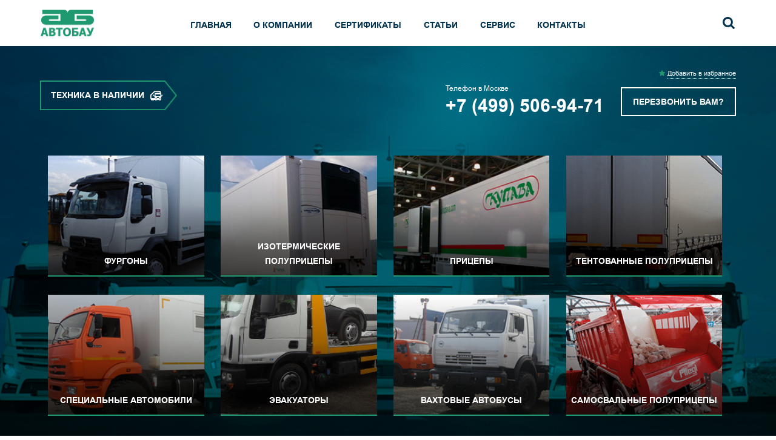

--- FILE ---
content_type: text/html; charset=utf-8
request_url: http://autobau-furgon.ru/
body_size: 13217
content:
<!DOCTYPE html>
<html lang="ru" dir="ltr">
<head>
<meta http-equiv="Content-Type" content="text/html; charset=utf-8" />
    <meta http-equiv="Content-Type" content="text/html; charset=utf-8">
    <meta meta name="viewport" content="width=device-width, initial-scale=1">
     <meta name="yandex-verification" content="1c022be378e24212" />
        <title>Фургон прицеп в продаже Автобау по лучшей цене Москвы</title>

    <meta http-equiv="Content-Type" content="text/html; charset=utf-8" />
<link rel="shortcut icon" href="/sites/default/files/autobau_favicon_0.ico" type="image/x-icon"/>
    <link rel="canonical" href="http://autobau-furgon.ru" />
        <link type="text/css" rel="stylesheet" media="all" href="/sites/default/files/css/css_69403c97cc946884fbedecabb2f2aa72.css" />
    <script type="text/javascript" src="/sites/default/files/js/js_200490858f3d64e17139c073638086ee.js"></script>
<script type="text/javascript">
<!--//--><![CDATA[//><!--
jQuery.extend(Drupal.settings, { "basePath": "/", "cron": { "basePath": "/poormanscron", "runNext": 1768989689 } });
//--><!]]>
</script>
<script type="text/javascript">
<!--//--><![CDATA[//><!--
new WOW().init();
//--><!]]>
</script>
</head>
<body>
  <div  class="layout-page main-page _type_page wrapper node-1285-">
    <header>
      <div class="header block-header block-page-header">
        <div class="header-top-row">
	<div class="row offset-ziro">
		            <div class="header-col logo-col">

                <p><a class="logo-link" href="/"><img alt="Автобау" src="/sites/all/themes/autobau/img/logo.png" /></a></p>
</div>                    <div class="header-col header-nav-col">

                  <div class="header-search-responsive">

                     <div class="search-form">

                        <form method="GET" action="/search_product">

                           <button type="button">

                              <svg xmlns="http://www.w3.org/2000/svg" xmlns:xlink="http://www.w3.org/1999/xlink" version="1.1" viewBox="0 0 26.1 26.1" enable-background="new 0 0 26.1 26.1" width="20px" height="20px">

                                <path d="m25.806,22.9l-5.4-5.4c-0.2-0.2-0.2-0.4-0.1-0.6 1.1-1.7 1.7-3.7 1.7-5.9 0-6.1-4.9-11-11-11s-11,4.9-11,11 4.9,11 11,11c2.2,0 4.2-0.6 5.9-1.7 0.2-0.1 0.5-0.1 0.6,0.1l5.4,5.4c0.4,0.4 1,0.4 1.4,0l1.4-1.4c0.5-0.5 0.5-1.1 0.1-1.5zm-14.7-4.9c-3.9,0-7-3.1-7-7s3.1-7 7-7 7,3.1 7,7-3.1,7-7,7z"/>

                              </svg>

                           </button>
                           
                           <input type="text" name="query" placeholder="поиск по сайту...">                        

                        </form>

                     </div>

                  </div>
                  
                  <nav>
                     
                     <ul class="main-nav _deep_0"><li class="leaf active-trail"><a href="/" class="">Главная</a></li>
<li class="leaf"><a href="/%D0%BE-%D0%BA%D0%BE%D0%BC%D0%BF%D0%B0%D0%BD%D0%B8%D0%B8" class="">О компании</a></li>
<li class="leaf"><a href="/%D1%81%D0%B5%D1%80%D1%82%D0%B8%D1%84%D0%B8%D0%BA%D0%B0%D1%82%D1%8B" class="">Сертификаты</a></li>
<li class="leaf"><a href="/%D0%BD%D0%BE%D0%B2%D0%BE%D1%81%D1%82%D0%B8" class="">Статьи</a></li>
<li class="leaf"><a href="/servis" class="">Сервис</a></li>
<li class="leaf"><a href="/%D0%BA%D0%BE%D0%BD%D1%82%D0%B0%D0%BA%D1%82%D1%8B" class="">Контакты</a></li>
</ul>                                                

                  </nav>

               </div>

               <div class="header-col search-col">
                  
                  <div class="search-form-box clearfix">

                     <div class="search-form right">

                        <form method="GET" action="/search_product">
                           
                           <input type="text" name="query">

                           <button type="button">

                              <svg xmlns="http://www.w3.org/2000/svg" xmlns:xlink="http://www.w3.org/1999/xlink" version="1.1" viewBox="0 0 26.1 26.1" enable-background="new 0 0 26.1 26.1" width="20px" height="20px">

                                <path d="m25.806,22.9l-5.4-5.4c-0.2-0.2-0.2-0.4-0.1-0.6 1.1-1.7 1.7-3.7 1.7-5.9 0-6.1-4.9-11-11-11s-11,4.9-11,11 4.9,11 11,11c2.2,0 4.2-0.6 5.9-1.7 0.2-0.1 0.5-0.1 0.6,0.1l5.4,5.4c0.4,0.4 1,0.4 1.4,0l1.4-1.4c0.5-0.5 0.5-1.1 0.1-1.5zm-14.7-4.9c-3.9,0-7-3.1-7-7s3.1-7 7-7 7,3.1 7,7-3.1,7-7,7z"/>

                              </svg>

                           </button>

                        </form>

                     </div>

                  </div>

               </div>

               <div class="respmenubtn-box">

                  <div class="respmenubtn">

                     <span></span>
                     <span></span>
                     <span></span>

                  </div>

               </div>

        	</div>
</div>        
<div class="header-section">
	<div class="row">
		<div class="header-contacts offset-ziro">
								            <div class="header-contacts-col col-1">

                <div class="header-contacts-col col-1">
	<a class="technik-exist-link" href="/tehnika-v-nalichii"><span>Техника в наличии</span> <i class="car-icon"></i></a>
</div></div>	        					            <div class="header-contacts-col col-2 clearfox">

							<div class="right">

								        							<div class="h3">Телефон в Москве</div>
						         
						        							
								

								<span class="call_phone_9471"><a class="tel-link" href="tel:+7(499)506-94-71"><span>+7 (499) 506-94-71</span></a></span>
							</div>

						</div>	        					            <div class="header-contacts-col col-3">

                <p><i class="fa fa-star" aria-hidden="true"></i><a class="favorites-link">Добавить в избранное</a></p>

							<button class="recall-btn" onclick="yaCounter25434905.reachGoal(`callme`); return true;">Перезвонить вам?</button></div>	        				</div>	            <div class="categories thumbnails offset-ziro">

                
						
						<div class="thumbnail">

							<a href="/furgony" class="category ">
							
								<img src="/sites/all/themes/autobau/img/catalog_main/photo_1.jpg" alt="Фургоны">

								<h3>Фургоны</h3>

							</a>

						</div>

						<div class="thumbnail">

							<a href="/polupritsepy/izotermicheskieref" class="category ">
							
								<img src="/sites/all/themes/autobau/img/catalog_main/photo_2.jpg" alt="Изотермические полуприцепы">

								<h3>Изотермические полуприцепы</h3>

							</a>

						</div>

						<div class="thumbnail">

							<a href="/pritsepy" class="category ">
							
								<img src="/sites/all/themes/autobau/img/catalog_main/photo_3.jpg" alt="Прицепы">

								<h3>Прицепы</h3>

							</a>

						</div>

						<div class="thumbnail">

							<a href="/polupritsepy/tentovannyebortovye" class="category ">
							
								<img src="/sites/all/themes/autobau/img/catalog_main/photo_2.png" alt="Тентованные полуприцепы">

								<h3>Тентованные полуприцепы</h3>

							</a>

						</div>

						<div class="thumbnail">

							<a href="/spetsialnye-avtomobili" class="category ">
							
								<img src="/sites/all/themes/autobau/img/catalog_main/photo_4.jpg" alt="Специальные автомобили">

								<h3>Специальные автомобили</h3>

							</a>

						</div>

						<div class="thumbnail">

							<a href="/evakuatory" class="category ">
							
								<img src="/sites/all/themes/autobau/img/catalog_main/photo_5.jpg" alt="Эвакуаторы">

								<h3>Эвакуаторы</h3>

							</a>

						</div>

						<div class="thumbnail">

							<a href="/vahtovye-avtobusy" class="category ">
							
								<img src="/sites/all/themes/autobau/img/catalog_main/photo_6.jpg" alt="Вахтовые автобусы">

								<h3>Вахтовые автобусы</h3>

							</a>

						</div>

						<div class="thumbnail">

							<a href="/polupritsepy/samosvalnye" class="category ">
							
								<img src="/sites/all/themes/autobau/img/catalog_main/samosval.png" alt="Самосвальные полуприцепы">

								<h3>Самосвальные полуприцепы</h3>

							</a>

						</div>

						</div>	        			</div>
</div>      </div>
    </header>
    <div class="content block-container">
			            <div class="news_block">

                
<section class="news-section">
  <div class="block-news row">
				<h2>Новости</h2> <a class="all-news" href="/новости">все новости</a>               
               <div class="news-thumbnails offset-ziro">
               <div class="news-item">
                
                          <div class="news">

                            <div class="news-content">
                              
                              <h3>Гидроборта</h3>

                              <p>Гидроборта - это изобретение, которое значительно облегчает погрузку тяжелых грузов в автомобиль. &nbsp;Это устройство представляет собой пандус, который может опуститься на уровень земли и после этого поднимать груз на уровень платформы автомобиля. Использовать гидроборта очень удобно, поскольку для погрузочно-разгрузочных работ не нужно применять дополнительные силы или специальную технику, водитель вполне может сам справиться.

В силу своей специфики крайне удобно применять гидроборта с использованием специальной погрузочной тележечки или при помощи другой колесной тары. Купить гидроборт решают многие компании, даже несмотря на то, что грузоподъемность транспорта снижается на вес гидроборта.

По конструкции гидроборт состоит из силовой рамы, которую закрепляют на раме кузова, механизма опускания и подъема, двух групп гидравлических цилиндров и самой грузовой платформы. Как правило, силовой агрегат устанавливают в раме. Гидравлические узлы агрегата соединяют при помощи шлангов.

Силовая рама гидроборта производится из стали при помощи сварки. Ее закрепляют на автомобиле при помощи специальных кронштейнов и болтов.

В две &nbsp;группы гидроцилиндров входят цилиндры наклонной и подъемной работы. Цилиндры подъема работают на подъем платформы, а цилиндры наклона на изменения угла наклона вплоть до установки в вертикальное &laquo;перевозочное&raquo; положение. В каждой группе гидроцилиндров установлены по 1 или 2 цилиндра, в зависимости от ресурса борта и нагрузки. Гидроцилиндры можно разделить на цилиндры одностороннего и двухстороннего действия. Как правило, подъемные гидроцилиндры двухсторонние, а наклонные односторонние.

Управление гидробортом происходит при помощи электрического устройства с релейной схемой. Бывают также электронные системы управления, но они намного сложнее и у них большая вероятность отказа.&nbsp;

Исходя из всего того, что написано выше, хотелось бы сказать, что в том случае, если вы решили купить гидроборт, то стоит тщательно продумать все варианты его использования и нагрузки на него. Только так вы сможете правильно подобрать такой механизм.

Купить гидроборт всегда можно в нашей компании, мы всегда рады предложить вам широкий ассортимент качественных гидроборотов, которые будут служить вам долгое время.
</p>

                            </div>

                            <div class="news-footer clearfix">

                              <p class="data">13 октября 2017</p>
                              
                              <a class="read-more-link" href="/gidroborta">подробнее</a>

                            </div>

                          </div>

                        </div><div class="news-item">
                
                          <div class="news">

                            <div class="news-content">
                              
                              <h3>Промтоварные полуприцепы</h3>

                              <p>Промтоварные полуприцепы предназначены для транспортировки грузов различного класса, не нуждающихся в соблюдении особого температурного режима. Прицепные фургоны защищают находящиеся внутри материалы/товары от атмосферных осадков, ветра и пыли, от низкой или высокой температуры. Транспортное средство оснащено задними воротами распашного типа с фиксатором створок.

Производственно-торговая компания &laquo;Автобау&raquo; предлагает купить промтоварный полуприцеп. Спецтехника отличается надежностью и неприхотливостью в эксплуатации, прочной рамой, устойчивым шасси. Кузов выполнен из износостойких долговечных материалов, не подверженных коррозии.

Промтоварный полуприцеп располагает следующими опциями:


	Система торможения WABCO/HALDEX
	Антиблокировочная система
	Пневматическая подвеска
	Электрооборудование (светодиодные задние и боковые фонари, светоотражающие таблички, разъемы EBS, внутреннее освещение кузова)
	Напольный предохранитель
	Колеса фирмы &laquo;Бриджстоун&raquo;
	Крепежные элементы


Купить промтоварный полуприцеп в нашей компании выгодно, поскольку мы предлагаем надежное оборудование по конкурентоспособной стоимости. По желанию покупателя полуприцеп комплектуется дополнительными устройствами, повышающими его функциональность и удобство пользования. Мы предлагаем неприхотливую в эксплуатации и обслуживании технику по привлекательным расценкам.

Разновидности полуприцепов

Современные промтоварные полуприцепы обладают различными конструктивными особенностями. Покупатели имеют возможность приобрести каркасные и бескаркасные модели фургонов. Каркасные полуприцепы оснащены обшивкой из листов алюминия, ламинированной влагостойкой фанеры, армированным пластиком. При изготовлении изотермических полуприцепов используются сэндвич-панели.

Если Вы решили приобрести новый промтоварный полуприцеп, то мы готовы сделать Вам выгодное коммерческое предложение! Наше предприятие собирает полуприцепы на базе трехосного шасси с нагрузкой до 9 т на ось.

Бескаркасные прицепные конструкции изготавливаются из оцинкованной листовой стали с полимерным или плакированным покрытием. Металлические поверхности грунтуются и проходят обработку антикоррозионными составами, повышающими долговечность конструкции. При изготовлении пола использовалась влагостойкая фанера либо листовой металл, не подверженный образованию коррозии.
</p>

                            </div>

                            <div class="news-footer clearfix">

                              <p class="data">08 ноября 2016</p>
                              
                              <a class="read-more-link" href="/promtovarnye-polupritsepy">подробнее</a>

                            </div>

                          </div>

                        </div><div class="news-item">
                
                          <div class="news">

                            <div class="news-content">
                              
                              <h3>Полуприцепы контейнеровозы</h3>

                              <p>Контейнеровозом называют грузовой прицеп, подходящий для транспортировки железнодорожных и морских контейнеров. Основой конструкции является сварное усиленное шасси, снабженное специальными крепежными механизмами. Максимальная грузоподъемность контейнеровоза, в зависимости от модели транспортного средства, доходит до 40 тонн.

Производственно-торговая компания &laquo;Автобау&raquo; предлагает своим клиентам купить полуприцеп контейнеровоз. Представленная у нас продукция соответствует государственным стандартам. Транспортное средство оснащается надежной рамой с усиленными лонжеронами, что позволяет использовать его в сложных дорожных условиях.

Конструкция контейнеровоза

Эксплуатационные характеристики полуприцепа изменяются, в зависимости от его назначения. Транспортное средство располагает усиленной пневматической или рессорной подвеской. По конструкции рамы автоприцепы подразделяются на следующие категории:


	Низкорамные, предназначенные для контейнеров типа HiCube
	Стандартные, пригодные для перевозки контейнеров на 40 либо на 20 футов
	Раздвижные универсальные, подходящие для транспортировки нестандартных контейнеров


Воспользовавшись предложением торгово-производственной компании &laquo;Автобау&raquo;, Вы сможете купить полуприцеп контейнеровоз, отличающийся безопасностью в эксплуатации. Мы уделяем большое внимание приспособлениям, отвечающим за фиксацию грузов и надежность транспортного средства. Конструкция комплектуется четырьмя парами фитингов JOST германского производства. Благодаря этому, обеспечивается равномерное распределение нагрузки на шасси.

Покраска полуприцепа

В целях защиты транспортного средства от воздействия коррозии, конструкция подвергается окрашиванию. Перед проведением этой процедуры металлические части проходят предварительную дробеструйную обработку. На раму наносится эпоксидный грунт, а затем специальное антигравийное покрытие. В качестве финишной отделки используется двухкомпонентная полиуретановая эмаль.

Желаете заказать полуприцеп-фургон по выгодной цене? Спецтехника, представленная в каталоге сайта компании &laquo;Автобау&raquo;, отличается не только конкурентоспособной стоимостью, но и продолжительным эксплуатационным ресурсом. Мы реализуем полуприцепы, изготовленные из качественных материалов с применением инновационных технологий.
</p>

                            </div>

                            <div class="news-footer clearfix">

                              <p class="data">08 ноября 2016</p>
                              
                              <a class="read-more-link" href="/polupritsepy-kontejnerovozy">подробнее</a>

                            </div>

                          </div>

                        </div><div class="news-item">
                
                          <div class="news">

                            <div class="news-content">
                              
                              <h3>Шторник (тентовка)</h3>

                              <p>Транспортные перевозки пользуются стабильным спросом на рынке услуг. Стремясь оптимизировать затраты на доставку ТМЦ, профессиональные перевозчики очень тщательно подходят к выбору транспортных средств. Недорогим и практичным автотранспортом является тентованный полуприцеп-шторник, способный защитить перевозимые грузы от неблагоприятных атмосферных воздействий.

Шторник &ndash; это грузовая платформа без бортов, состоящая из двух боковин и крыши. Верх и боковые части конструкции изготавливаются из очень плотной синтетической ткани. Поскольку борта отсутствуют, изнутри боковины укрепляют при помощи специальных строп. Неотъемлемым элементом конструкции являются натяжители, разравнивающие тент в вертикальной плоскости.

Для многих торговых фирм продажа тентованных полуприцепов стала приоритетным направлением деятельности. Высокий потребительский спрос на данные транспортные средства вызван их многочисленными преимуществами:


	Легкий вес за счет отсутствия металлических бортов
	Высокая маневренность, возможность лавировать в плотном транспортном потоке
	Разгрузка и погрузка осуществляется с любой стороны платформы
	Доступная стоимость, по сравнению с фургоном-рефрижератором и аналогичным автотранспортом


Шторник зарекомендовал себя в качестве универсального транспортного средства. Он подходит для перевозки строительных материалов, мебели, промтоварной продукции, промышленного оборудования и станков. Автотранспорт защищает груз от снега и дождя, порывов ветра, пыли и прямых солнечных лучей. Но он не сможет уберечь ТМЦ от температурных перепадов.

Как выбрать тентованный полуприцеп

В первую очередь нужно определиться с типом продукции, которую будет перевозить транспортное средство. Нужно рассчитать требуемый объем кузова, допустимую нагрузку на шасси. При выборе тентованного полуприцепа большое значение имеют следующие критерии:


	Предельно допустимая грузоподъемность
	Габаритные размеры
	Количество осей
	Наличие эффективной тормозной системы
	Материал, из которого изготовлен пол


Трехосный шторный полуприцеп способен транспортировать тяжелые грузы. Двухосные модификации обладают меньшей грузоподъемностью, но они демонстрируют более высокую маневренность. Полуприцеп должен быть оснащен качественными электрическими цепями, к которым подключаются сигнальные огни и внутреннее освещение.

Экономичная эксплуатация

Тентовка отличается относительно малым весом, что способствует оптимизации расхода топлива и повышению грузоподъемности. Это транспортное средство монтируется на прочном шасси грузового автомобиля, неприхотливого к качеству дорожного покрытия. Тентовая ткань не подвержена коррозии, разрывам, механическим повреждениям, воздействию агрессивных веществ. При необходимости полотно легко очищается от загрязнений.


</p>

                            </div>

                            <div class="news-footer clearfix">

                              <p class="data">14 октября 2016</p>
                              
                              <a class="read-more-link" href="/shtornik-tentovka">подробнее</a>

                            </div>

                          </div>

                        </div>               </div>
  </div>
</section></div>                    <section><div class="row">            
    
                        <h1 class="">Приветствуем вас на сайте компании Автобау!</h1>                <div id="node-1285" class="block_content node clear-block">



  

  
    <p>Каждая крупная компания нуждается в транспортной поддержке: <strong>фургон, прицеп</strong>, грузовик &ndash; любая техника находит применение. Но независимо от того, какие услуги оказывает фирма и какая техника ей требуется, важно, чтобы она была исправной и надежной. ЗАО &laquo;Автобау&raquo; &ndash; компания, которая занимается предоставлением именно такого автотранспорта.</p>
<p>Поскольку основной профиль ЗАО &laquo;Автобау&raquo; &ndash; продажа строительной, грузовой и коммунальной техники, ассортимент машин на складе широкий: самосвалы, бортовые машины, АБС на базе КАМАЗ, тягачи, фургоны, прицепы. Особый акцент делается на полуприцепах-цистернах и автоцистернах, которые используются для транспортировки сыпучих веществ и нефтепродуктов.</p>
<p>Если вам нужна подробная информация о комплектации и технических характеристиках любой машины, фургона, прицепа &ndash; вам её предоставят квалифицированные специалисты компании. Вы обязательно оцените профессионализм и отличное обслуживание ее сотрудников.</p>
<p>Склады компании, на которых выполняется продажа и отгрузка техники, находятся в г. Новый Уренгой, г. Набережные Челны и в Московской области в п. Селятино. Возможна доставка до дверей заказчика, а также экспортные поставки за рубеж.</p>
<p><a class="read-more-link">подробнее</a><div class="text__body"></p>
<h2>Наши главные преимущества</h2>
<p>ЗАО &laquo;Автобау&raquo; сотрудничает с ОАО &laquo;НЕФАЗ&raquo;, ОАО &laquo;КАМАЗ&raquo;, ОАО &laquo;Сеспель&raquo;. Также мы являемся партнерами &laquo;Меткомплекс&raquo; и &laquo;Купава&raquo; (автофургоны), DHOLLANDIA и МВВ (гидроборта),&nbsp; PALFINGER, FASSI, HIAB (краны-манипуляторы), ОАО &laquo;Ряжский авторемонтный завод&raquo; и ОАО &laquo;Агромашхолдинг&raquo; (тракторная и коммунальная техника). Благодаря такому сотрудничеству фургоны и прицепы можно приобрести по низким ценам &ndash; невыше цен изготовителей.</p>
<p>Среди наших клиентов есть такие гиганты, как &laquo;Газпромавиа&raquo;, ГК ПИК, &laquo;ПЕПСИКО ХОЛДИНГ&raquo;, аэропорт &laquo;Внуково&raquo; и прочие.</p>
<p>ЗАО &laquo;Автобау&raquo; &ndash; универсальная торгово-производственная компания, предоставляющая широкий выбор услуг:</p>
<ul>
<li>Изготовление и крупноузловой монтаж специальных и грузовых машин (краны-манипуляторы, автофургоны, гидроборта, холодильное оборудование, фургоны, прицепы);</li>
<li>Разработка новых моделей по готовым чертежам заказчика;</li>
<li>Поставка всех видов техники;</li>
<li>Сервисное обслуживание и ремонт техники, диагностика, поставка запасных частей.</li>
</ul>
<h2>Сотрудничество с ЗАО &quot;Автобау&quot;&nbsp;</h2>
<p>ЗАО &laquo;Автобау&raquo; тесно сотрудничает с крупнейшими заводами-производителями и другими компаниями страны, перечисленными выше. Это указывает на надежность фирмы. Но мы не останавливаемся и постоянно работаем над тем, чтобы прогрессировать и развивать региональные сети.</p>
<p>Стратегический план &ndash; расширять своё сотрудничество, как с российскими, так и западными компаниями.</p>
<p>На данный момент идет разработка в направлении расширения региональной сети, чтобы обеспечить отличную доставку, а также сервисное обслуживание техники, фургонов, прицепов и т.д.</p>
<p>Сотрудничать с ЗАО &laquo;Автобау&raquo; выгодно по множеству причин:</p>
<ul>
<li>Специалисты компании являются профессионалами в своей сфере;</li>
<li>С поставщиками налажено тесное сотрудничество;</li>
<li>В отношении ценовой политики компания всегда идет навстречу клиенту;</li>
<li>В производство вкладываются инвестиции;</li>
<li>Деловая репутация.</li>
</ul>
<p>ЗАО &laquo;АВТОБАУ&raquo; &ndash; надежный партнер, доказавший&nbsp;свой профессионализм.</p>
  

  </div></div>                    
        
</div></section>            </div>    <footer>
      <div class="footer">
        <div class="footer_top">
	            <div class="footer-row-top">

                <div class="row">
							
						<ul class="partners offset-ziro">
							
							<li><a href="/marki/kamaz"><img src="/sites/all/themes/autobau/img/partners/partners_1.jpg" alt="Камаз"></a></li>
							<li><a href="/marki/kupava"><img src="/sites/all/themes/autobau/img/partners/partners_2.jpg" alt="Купава"></a></li>
							<li><a href="/marki/iscrigno"><img src="/sites/all/themes/autobau/img/partners/partners_3.jpg" alt="iScrigno"></a></li>
							<li><a href="/marki/volvo"><img src="/sites/all/themes/autobau/img/partners/partners_4.jpg" alt="VOLVO"></a></li>
							<li><a href="/marki/man"><img src="/sites/all/themes/autobau/img/partners/partners_5.jpg" alt="MAN"></a></li>
							<li><a href="/marki/renault"><img src="/sites/all/themes/autobau/img/partners/partners_6.jpg" alt="RENAULT"></a></li>
							<li><a href="/marki/hino"><img src="/sites/all/themes/autobau/img/partners/partners_7.jpg" alt="HINO"></a></li>
							<li><a href="/marki/kassbohrer"><img src="/sites/all/themes/autobau/img/partners/partners_8.jpg" alt="Kassbohrer"></a></li>
							<li><a href="/marki/wielton"><img src="/sites/all/themes/autobau/img/partners/partners_9.jpg" alt="Wielton"></a></li>
							<li><a href="/marki/hyundai"><img src="/sites/all/themes/autobau/img/partners/partners_10.jpg" alt="HYUNDAI"></a></li>
							<li><a href="/marki/tonar"><img src="/sites/all/themes/autobau/img/partners/partners_11.jpg" alt="Тонар"></a></li>
							<li class="all-item"><a href="/spisok-proizvoditelej">Все</a></li>

						</ul>

					</div></div>        </div>        <div class="footer-row-bottom">
	<div class="row three-cols-box offset-ziro">
		            <div class="footer-col col-1">

                <p>&copy; 2013‒2026, Производство и продажа<br />
автофургонов различного назначения</p>
</div>                    <div class="footer-col col-5 zoomIn">
	<a class="social_item social_item_vk" href="https://vk.com/autobau" target="_blank">
	</a>
	<a class="social_item social_item_fb" href="https://www.facebook.com/autobaurus">
	</a>
	<a class="social_item social_item_yt" href="https://www.youtube.com/channel/UCD9Qr0v8NiQLEsxX27hnEhw/videos?sort=dd&view=0&shelf_id=0">
	</a>
</div>
<div class="footer-col col-2 zoomIn">
							
							        							<div class="h3">Телефон в Москве</div>
						         
						        
							<span class="call_phone_9471"><a class="tel-link" href="tel:+74995069471"><span>+7 (499) 506-94-71</span></a></span>
						</div>                    <div class="footer-col col-3 clearfix zoomIn">

                <a class="webstdio-box right offset-ziro" href="http://vladwebstudio.ru/">
								
								<div class="h2">Создание сайтов<br />компания «ВладВеб»</div>

								<img src="/sites/all/themes/autobau/img/vlad_web_logo.png" alt="Создание сайтов компания «ВладВеб»">

							</a></div>            </div>
</div>      </div>
    </footer>
    <div class="region_fade_in">
	            <div class="asking_price">

                <div class="uznat_cenu-preview-box preview-box-new">
	<div class="preview-bg"></div>
	<section>
							
							<div class="contact-form-section">
								<button class="close-btn"><i class="fa fa-times" aria-hidden="true"></i></button>
								

								<div class="clearfix">

									<div class="contact-form-box left">
										
										<form method="POST" action="/thankyou">

											<div class="input-box">

												<input name="imya" type="text" placeholder="Ваше имя" required>
												<i class="fa fa-star" aria-hidden="true"></i>

											</div>

											

												<input name="mail" type="email" placeholder="Электронная почта" >
												

											

											<div class="input-box">

												<input name="telephone" type="tel" placeholder="Телефон" required>
												<i class="fa fa-star" aria-hidden="true"></i>
											</div>


                                                <input name="category" type="hidden" value="">



											

											<div class="buton-box">
												<input type="hidden" name="IP" value="1" />
												<input type="hidden" name="title" value="Приветствуем вас на сайте компании Автобау!" />
												<input type="hidden" name="link" value="/node/1285" />
												<input type="submit" name="uznat_cenu" value="Отправить" >

											</div>

										</form>

									</div>


									

								</div>

							</div>

						</section>
</div></div>                    <div class="leasing">

                <div class="leasing-preview-box preview-box-new">
	<div class="preview-bg"></div>
	<section>
							
							<div class="contact-form-section">
								
								<button class="close-btn"><i class="fa fa-times" aria-hidden="true"></i></button>

								<div class="clearfix">

									<div class="contact-form-box left">
										
										<form method="POST" action="/thankyou">

											<div class="input-box">

												<input name="imya" type="text" placeholder="Ваше имя" required>
												<i class="fa fa-star" aria-hidden="true"></i>

											</div>

											<div class="input-box">

												<input name="mail" type="email" placeholder="Электронная почта" >
												<input name="pochta" type="email" placeholder="Электронная почта" >

											</div>
                                            <input name="category" type="hidden" value="">
											<div class="input-box">

												<input name="telephone" type="tel" placeholder="Телефон" required>
												<i class="fa fa-star" aria-hidden="true"></i>

											</div>

											<div class="input-box">

												<input name="primechaniya" type="text" placeholder="Примечания" />

											</div>

											<div class="buton-box">
												<input type="hidden" name="IP" value="1" />
												<input type="hidden" name="title" value="Приветствуем вас на сайте компании Автобау!" />
												<input type="hidden" name="link" value="/node/1285" />
												<input type="submit" name="leasing" value="Отправить" >

											</div>

										</form>

									</div>


									

								</div>

							</div>

						</section>
</div></div>                    <div class="recall">

                <div class="recall-preview-box preview-box-new">
	<div class="preview-bg"></div>
	<section>
							
							<div class="contact-form-section">
								<button class="close-btn"><i class="fa fa-times" aria-hidden="true"></i></button>
								
								

								<div class="clearfix">

									<div class="contact-form-box left">
										
										<form method="POST" action="/thankyou">

											<div class="input-box">

												<input name="imya" type="text" placeholder="Ваше имя" required>
												<i class="fa fa-star" aria-hidden="true"></i>
											</div>

											<div class="input-box">

												<input name="mail" type="email" placeholder="Электронная почта" >
												<input name="pochta" type="email" placeholder="Электронная почта" >

											</div>
                                            <input name="category" type="hidden" value="">
											<div class="input-box">

												<input name="telephone" type="tel" placeholder="Телефон" required>
												<i class="fa fa-star" aria-hidden="true"></i>
											</div>

											<div class="input-box">

												<input name="primechaniya" type="text" placeholder="Примечания" />

											</div>

											<div class="buton-box">
												<input type="hidden" name="IP" value="1" />
												<input type="hidden" name="title" value="Приветствуем вас на сайте компании Автобау!" />
												<input type="hidden" name="link" value="/node/1285" />
												<input type="submit" name="feedback" value="Отправить" >

											</div>

										</form>

									</div>


									

								</div>

							</div>

						</section>
</div></div>        </div>  </div>





<script type="text/javascript" src="/sites/default/files/js/js_15339f16f653c05a24c2a60b8d2073b4.js"></script>
<script type="text/javascript">
<!--//--><![CDATA[//><!--
$(".slider-big").slick({
                autoplay: true,
                        dots: false,
                        arrows: false,
                asNavFor: ".slider-miniatures"
            });

            $(".slider-miniatures").slick({
                slidesToShow: 5,
                slidesToScroll: 3,
                asNavFor: ".slider-big",
                dots: false,
                focusOnSelect: true,
                responsive: [
                {
                  breakpoint: 1024,
                  settings: {
                    slidesToShow: 4,
                    slidesToScroll: 2
                  }
                },
                {
                  breakpoint: 480,
                  settings: {
                    slidesToShow: 3,
                    slidesToScroll: 1
                  }
                }
              ]

            });
//--><!]]>
</script>
<!--LiveInternet counter--><script type="text/javascript"><!--
document.write("<a style='display:block; overflow:hidden; height: 1px;' href='/web/20131027100119/http://www.liveinternet.ru/click' "+
"target=_blank><img src='//counter.yadro.ru/hit?t14.13;r"+
escape(document.referrer)+((typeof(screen)=="undefined")?"":
";s"+screen.width+"*"+screen.height+"*"+(screen.colorDepth?
screen.colorDepth:screen.pixelDepth))+";u"+escape(document.URL)+
";"+Math.random()+
"' alt='' title='liveinternet.ru: показано количество просмотров и посетителей за 24 часа' "+
"border='0' width='1' height='1'><\/a>")
//--></script><!--/LiveInternet-->

<!-- Yandex.Metrika counter --><script type="text/javascript">(function (d, w, c) { (w[c] = w[c] || []).push(function() { try { w.yaCounter25434905 = new Ya.Metrika({id:25434905, webvisor:true, clickmap:true, trackLinks:true, accurateTrackBounce:true}); } catch(e) { } }); var n = d.getElementsByTagName("script")[0], s = d.createElement("script"), f = function () { n.parentNode.insertBefore(s, n); }; s.type = "text/javascript"; s.async = true; s.src = (d.location.protocol == "https:" ? "https:" : "http:") + "//mc.yandex.ru/metrika/watch.js"; if (w.opera == "[object Opera]") { d.addEventListener("DOMContentLoaded", f, false); } else { f(); } })(document, window, "yandex_metrika_callbacks");</script><noscript><div><img src="//mc.yandex.ru/watch/25434905" style="position:absolute; left:-9999px;" alt="" /></div></noscript><!-- /Yandex.Metrika counter --> 

<script type="text/javascript">
function ct(w,d,e,c){
var a='all',b='tou',src=b+'c'+'h';src='m'+'o'+'d.c'+a+src;
var jsHost="https://"+src,p=d.getElementsByTagName(e)[0];
s4=d.createElement(e);s4.async=1;s4.src=jsHost+"."+"r"+"u/d_client.js?param;specific_id4;"+(c?"client_id"+c+";":"")+"ref"+escape(d.referrer)+";url"+escape(d.URL)+";cook"+escape(d.cookie)+";";
if(!w.jQuery){var jq=d.createElement(e);
jq.src=jsHost+"."+"r"+'u/js/jquery-1.7.min.js';
jq.onload=function(){
p.parentNode.insertBefore(s4,p);};
p.parentNode.insertBefore(jq,p);}else{
p.parentNode.insertBefore(s4,p);}}
if(!!window.GoogleAnalyticsObject){window[window.GoogleAnalyticsObject](function(tracker){ 
if (!!window[window.GoogleAnalyticsObject].getAll()[0])
{ct(window,document,'script', window[window.GoogleAnalyticsObject].getAll()[0].get('clientId'))}
else{ct(window,document,'script', null);}});
}else{ct(window,document,'script', null);}
</script>
<script type='text/javascript'> (function(w, d, undefined) { w.CH_SERVER_NAME = '//chaser.ru', w.CH_HASH = '895569567e039ffe413d33a8648c7021'; var p = d.createElement('script'), s = d.getElementsByTagName('head')[0]; p.type = 'text/javascript'; p.charset = 'utf-8'; p.async = 'true'; p.src = (d.location.protocol == 'https:' ? 'https:' : 'http:') + w.CH_SERVER_NAME + '/widget/1.1/js/widget.js'; s.appendChild(p); })(window, document); </script>
<!-- BEGIN JIVOSITE CODE {literal} -->

<script type='text/javascript'>

(function(){ var widget_id = 'iJJt55vlAS';var d=document;var w=window;function l(){

var s = document.createElement('script'); s.type = 'text/javascript'; s.async = true; s.src = '//code.jivosite.com/script/widget/'+widget_id; var ss = document.getElementsByTagName('script')[0]; ss.parentNode.insertBefore(s, ss);}if(d.readyState=='complete'){l();}else{if(w.attachEvent){w.attachEvent('onload',l);}else{w.addEventListener('load',l,false);}}})();</script>

<!-- {/literal} END JIVOSITE CODE -->

</body>
</html>



--- FILE ---
content_type: text/css
request_url: http://autobau-furgon.ru/sites/default/files/css/css_69403c97cc946884fbedecabb2f2aa72.css
body_size: 180242
content:

.node-unpublished{background-color:#fff4f4;}.preview .node{background-color:#ffffea;}#node-admin-filter ul{list-style-type:none;padding:0;margin:0;width:100%;}#node-admin-buttons{float:left;margin-left:0.5em;clear:right;}td.revision-current{background:#ffc;}.node-form .form-text{display:block;width:95%;}.node-form .container-inline .form-text{display:inline;width:auto;}.node-form .standard{clear:both;}.node-form textarea{display:block;width:95%;}.node-form .attachments fieldset{float:none;display:block;}.terms-inline{display:inline;}


fieldset{margin-bottom:1em;padding:.5em;}form{margin:0;padding:0;}hr{height:1px;border:1px solid gray;}img{border:0;}table{border-collapse:collapse;}th{text-align:left;padding-right:1em;border-bottom:3px solid #ccc;}.clear-block:after{content:".";display:block;height:0;clear:both;visibility:hidden;}.clear-block{display:inline-block;}/*_\*/
* html .clear-block{height:1%;}.clear-block{display:block;}/* End hide from IE-mac */



body.drag{cursor:move;}th.active img{display:inline;}tr.even,tr.odd{background-color:#eee;border-bottom:1px solid #ccc;padding:0.1em 0.6em;}tr.drag{background-color:#fffff0;}tr.drag-previous{background-color:#ffd;}td.active{background-color:#ddd;}td.checkbox,th.checkbox{text-align:center;}tbody{border-top:1px solid #ccc;}tbody th{border-bottom:1px solid #ccc;}thead th{text-align:left;padding-right:1em;border-bottom:3px solid #ccc;}.breadcrumb{padding-bottom:.5em}div.indentation{width:20px;height:1.7em;margin:-0.4em 0.2em -0.4em -0.4em;padding:0.42em 0 0.42em 0.6em;float:left;}div.tree-child{background:url(/misc/tree.png) no-repeat 11px center;}div.tree-child-last{background:url(/misc/tree-bottom.png) no-repeat 11px center;}div.tree-child-horizontal{background:url(/misc/tree.png) no-repeat -11px center;}.error{color:#e55;}div.error{border:1px solid #d77;}div.error,tr.error{background:#fcc;color:#200;padding:2px;}.warning{color:#e09010;}div.warning{border:1px solid #f0c020;}div.warning,tr.warning{background:#ffd;color:#220;padding:2px;}.ok{color:#008000;}div.ok{border:1px solid #00aa00;}div.ok,tr.ok{background:#dfd;color:#020;padding:2px;}.item-list .icon{color:#555;float:right;padding-left:0.25em;clear:right;}.item-list .title{font-weight:bold;}.item-list ul{margin:0 0 0.75em 0;padding:0;}.item-list ul li{margin:0 0 0.25em 1.5em;padding:0;list-style:disc;}ol.task-list li.active{font-weight:bold;}.form-item{margin-top:1em;margin-bottom:1em;}tr.odd .form-item,tr.even .form-item{margin-top:0;margin-bottom:0;white-space:nowrap;}tr.merge-down,tr.merge-down td,tr.merge-down th{border-bottom-width:0 !important;}tr.merge-up,tr.merge-up td,tr.merge-up th{border-top-width:0 !important;}.form-item input.error,.form-item textarea.error,.form-item select.error{border:2px solid red;}.form-item .description{font-size:0.85em;}.form-item label{display:block;font-weight:bold;}.form-item label.option{display:inline;font-weight:normal;}.form-checkboxes,.form-radios{margin:1em 0;}.form-checkboxes .form-item,.form-radios .form-item{margin-top:0.4em;margin-bottom:0.4em;}.marker,.form-required{color:#f00;}.more-link{text-align:right;}.more-help-link{font-size:0.85em;text-align:right;}.nowrap{white-space:nowrap;}.item-list .pager{clear:both;text-align:center;}.item-list .pager li{background-image:none;display:inline;list-style-type:none;padding:0.5em;}.pager-current{font-weight:bold;}.tips{margin-top:0;margin-bottom:0;padding-top:0;padding-bottom:0;font-size:0.9em;}dl.multiselect dd.b,dl.multiselect dd.b .form-item,dl.multiselect dd.b select{font-family:inherit;font-size:inherit;width:14em;}dl.multiselect dd.a,dl.multiselect dd.a .form-item{width:10em;}dl.multiselect dt,dl.multiselect dd{float:left;line-height:1.75em;padding:0;margin:0 1em 0 0;}dl.multiselect .form-item{height:1.75em;margin:0;}.container-inline div,.container-inline label{display:inline;}ul.primary{border-collapse:collapse;padding:0 0 0 1em;white-space:nowrap;list-style:none;margin:5px;height:auto;line-height:normal;border-bottom:1px solid #bbb;}ul.primary li{display:inline;}ul.primary li a{background-color:#ddd;border-color:#bbb;border-width:1px;border-style:solid solid none solid;height:auto;margin-right:0.5em;padding:0 1em;text-decoration:none;}ul.primary li.active a{background-color:#fff;border:1px solid #bbb;border-bottom:#fff 1px solid;}ul.primary li a:hover{background-color:#eee;border-color:#ccc;border-bottom-color:#eee;}ul.secondary{border-bottom:1px solid #bbb;padding:0.5em 1em;margin:5px;}ul.secondary li{display:inline;padding:0 1em;border-right:1px solid #ccc;}ul.secondary a{padding:0;text-decoration:none;}ul.secondary a.active{border-bottom:4px solid #999;}#autocomplete{position:absolute;border:1px solid;overflow:hidden;z-index:100;}#autocomplete ul{margin:0;padding:0;list-style:none;}#autocomplete li{background:#fff;color:#000;white-space:pre;cursor:default;}#autocomplete li.selected{background:#0072b9;color:#fff;}html.js input.form-autocomplete{background-image:url(/misc/throbber.gif);background-repeat:no-repeat;background-position:100% 2px;}html.js input.throbbing{background-position:100% -18px;}html.js fieldset.collapsed{border-bottom-width:0;border-left-width:0;border-right-width:0;margin-bottom:0;height:1em;}html.js fieldset.collapsed *{display:none;}html.js fieldset.collapsed legend{display:block;}html.js fieldset.collapsible legend a{padding-left:15px;background:url(/misc/menu-expanded.png) 5px 75% no-repeat;}html.js fieldset.collapsed legend a{background-image:url(/misc/menu-collapsed.png);background-position:5px 50%;}* html.js fieldset.collapsed legend,* html.js fieldset.collapsed legend *,* html.js fieldset.collapsed table *{display:inline;}html.js fieldset.collapsible{position:relative;}html.js fieldset.collapsible legend a{display:block;}html.js fieldset.collapsible .fieldset-wrapper{overflow:auto;}.resizable-textarea{width:95%;}.resizable-textarea .grippie{height:9px;overflow:hidden;background:#eee url(/misc/grippie.png) no-repeat center 2px;border:1px solid #ddd;border-top-width:0;cursor:s-resize;}html.js .resizable-textarea textarea{margin-bottom:0;width:100%;display:block;}.draggable a.tabledrag-handle{cursor:move;float:left;height:1.7em;margin:-0.4em 0 -0.4em -0.5em;padding:0.42em 1.5em 0.42em 0.5em;text-decoration:none;}a.tabledrag-handle:hover{text-decoration:none;}a.tabledrag-handle .handle{margin-top:4px;height:13px;width:13px;background:url(/misc/draggable.png) no-repeat 0 0;}a.tabledrag-handle-hover .handle{background-position:0 -20px;}.joined + .grippie{height:5px;background-position:center 1px;margin-bottom:-2px;}.teaser-checkbox{padding-top:1px;}div.teaser-button-wrapper{float:right;padding-right:5%;margin:0;}.teaser-checkbox div.form-item{float:right;margin:0 5% 0 0;padding:0;}textarea.teaser{display:none;}html.js .no-js{display:none;}.progress{font-weight:bold;}.progress .bar{background:#fff url(/misc/progress.gif);border:1px solid #00375a;height:1.5em;margin:0 0.2em;}.progress .filled{background:#0072b9;height:1em;border-bottom:0.5em solid #004a73;width:0%;}.progress .percentage{float:right;}.progress-disabled{float:left;}.ahah-progress{float:left;}.ahah-progress .throbber{width:15px;height:15px;margin:2px;background:transparent url(/misc/throbber.gif) no-repeat 0px -18px;float:left;}tr .ahah-progress .throbber{margin:0 2px;}.ahah-progress-bar{width:16em;}#first-time strong{display:block;padding:1.5em 0 .5em;}tr.selected td{background:#ffc;}table.sticky-header{margin-top:0;background:#fff;}#clean-url.install{display:none;}html.js .js-hide{display:none;}#system-modules div.incompatible{font-weight:bold;}#system-themes-form div.incompatible{font-weight:bold;}span.password-strength{visibility:hidden;}input.password-field{margin-right:10px;}div.password-description{padding:0 2px;margin:4px 0 0 0;font-size:0.85em;max-width:500px;}div.password-description ul{margin-bottom:0;}.password-parent{margin:0 0 0 0;}input.password-confirm{margin-right:10px;}.confirm-parent{margin:5px 0 0 0;}span.password-confirm{visibility:hidden;}span.password-confirm span{font-weight:normal;}

ul.menu{list-style:none;border:none;text-align:left;}ul.menu li{margin:0 0 0 0.5em;}li.expanded{list-style-type:circle;list-style-image:url(/misc/menu-expanded.png);padding:0.2em 0.5em 0 0;margin:0;}li.collapsed{list-style-type:disc;list-style-image:url(/misc/menu-collapsed.png);padding:0.2em 0.5em 0 0;margin:0;}li.leaf{list-style-type:square;list-style-image:url(/misc/menu-leaf.png);padding:0.2em 0.5em 0 0;margin:0;}li a.active{color:#000;}td.menu-disabled{background:#ccc;}ul.links{margin:0;padding:0;}ul.links.inline{display:inline;}ul.links li{display:inline;list-style-type:none;padding:0 0.5em;}.block ul{margin:0;padding:0 0 0.25em 1em;}

#permissions td.module{font-weight:bold;}#permissions td.permission{padding-left:1.5em;}#access-rules .access-type,#access-rules .rule-type{margin-right:1em;float:left;}#access-rules .access-type .form-item,#access-rules .rule-type .form-item{margin-top:0;}#access-rules .mask{clear:both;}#user-login-form{text-align:center;}#user-admin-filter ul{list-style-type:none;padding:0;margin:0;width:100%;}#user-admin-buttons{float:left;margin-left:0.5em;clear:right;}#user-admin-settings fieldset .description{font-size:0.85em;padding-bottom:.5em;}.profile{clear:both;margin:1em 0;}.profile .picture{float:right;margin:0 1em 1em 0;}.profile h3{border-bottom:1px solid #ccc;}.profile dl{margin:0 0 1.5em 0;}.profile dt{margin:0 0 0.2em 0;font-weight:bold;}.profile dd{margin:0 0 1em 0;}



.field .field-label,.field .field-label-inline,.field .field-label-inline-first{font-weight:bold;}.field .field-label-inline,.field .field-label-inline-first{display:inline;}.field .field-label-inline{visibility:hidden;}.node-form .content-multiple-table td.content-multiple-drag{width:30px;padding-right:0;}.node-form .content-multiple-table td.content-multiple-drag a.tabledrag-handle{padding-right:.5em;}.node-form .content-add-more .form-submit{margin:0;}.node-form .number{display:inline;width:auto;}.node-form .text{width:auto;}.form-item #autocomplete .reference-autocomplete{white-space:normal;}.form-item #autocomplete .reference-autocomplete label{display:inline;font-weight:normal;}#content-field-overview-form .advanced-help-link,#content-display-overview-form .advanced-help-link{margin:4px 4px 0 0;}#content-field-overview-form .label-group,#content-display-overview-form .label-group,#content-copy-export-form .label-group{font-weight:bold;}table#content-field-overview .label-add-new-field,table#content-field-overview .label-add-existing-field,table#content-field-overview .label-add-new-group{float:left;}table#content-field-overview tr.content-add-new .tabledrag-changed{display:none;}table#content-field-overview tr.content-add-new .description{margin-bottom:0;}table#content-field-overview .content-new{font-weight:bold;padding-bottom:.5em;}.advanced-help-topic h3,.advanced-help-topic h4,.advanced-help-topic h5,.advanced-help-topic h6{margin:1em 0 .5em 0;}.advanced-help-topic dd{margin-bottom:.5em;}.advanced-help-topic span.code{background-color:#EDF1F3;font-family:"Bitstream Vera Sans Mono",Monaco,"Lucida Console",monospace;font-size:0.9em;padding:1px;}.advanced-help-topic .content-border{border:1px solid #AAA}


.rteindent1{margin-left:40px;}.rteindent2{margin-left:80px;}.rteindent3{margin-left:120px;}.rteindent4{margin-left:160px;}.rteleft{text-align:left;}.rteright{text-align:right;}.rtecenter{text-align:center;}.rtejustify{text-align:justify;}.ibimage_left{float:left;}.ibimage_right{float:right;}table.cke_editor fieldset{padding:0 !important;}.cke_editor{display:table !important;}.cke_editor,#ie#bug{display:inline-table !important;}.cke_panel_listItem{background-image:none;padding-left:0;}tbody{border:0;}form#ckeditor-admin-profile-form textarea#edit-toolbar,form#ckeditor-admin-global-profile-form textarea#edit-toolbar{display:none;}form#ckeditor-admin-profile-form #edit-toolbar + .grippie,form#ckeditor-admin-global-profile-form #edit-toolbar + .grippie{display:none;}div.sortableList{cursor:n-resize;}div.widthMarker{height:20px;border-top:1px dashed #CCC;margin:10px 0px 0px 1px;padding-left:1px;text-align:center;}div.sortableList.group{margin:20px 0px 0px 0px;}div.sortableList div.sortableListDiv{height:30px;margin-bottom:3px;width:900px;}div.sortableList div.sortableListDiv span.sortableListSpan{background-color:#F0F0EE;height:30px;border-right:1px dashed #CCC;display:block;}div.sortableList div.sortableListDiv span.sortableListSpan ul{background:none;width:900px;white-space:nowrap;border:1px solid #CCC;list-style:none;margin:0px;padding:0px 0px 0px 1px;height:30px;}div.sortableList div.sortableListDiv span.sortableListSpan ul li{background:none;list-style:none;cursor:move;height:18px;min-width:18px;padding:2px;}div.sortableList div.sortableListDiv span.sortableListSpan ul li.group{min-width:5px;padding-left:2px;}div.sortableList div.sortableListDiv span.sortableListSpan ul li img{border:0;padding:0;margin:0}li.sortableItem{position:relative;float:left;margin:3px 1px 1px 0px;border:1px solid #CCC;background-color:#F0F0EE;z-index:99;}fieldset#edit-appearance div#groupLayout,div#allButtons{border:0;padding:0 0 0 0;margin:1em 0;overflow:auto;}.cke_browser_ie .cke_panel_block{overflow:hidden !important;}

.container-inline-date{width:auto;clear:both;display:inline-block;vertical-align:top;margin-right:0.5em;}.container-inline-date .form-item{float:none;padding:0;margin:0;}.container-inline-date .form-item .form-item{float:left;}.container-inline-date .form-item,.container-inline-date .form-item input{width:auto;}.container-inline-date .description{clear:both;}.container-inline-date .form-item input,.container-inline-date .form-item select,.container-inline-date .form-item option{margin-right:5px;}.container-inline-date .date-spacer{margin-left:-5px;}.views-right-60 .container-inline-date div{padding:0;margin:0;}.container-inline-date .date-timezone .form-item{float:none;width:auto;clear:both;}#calendar_div,#calendar_div td,#calendar_div th{margin:0;padding:0;}#calendar_div,.calendar_control,.calendar_links,.calendar_header,.calendar{width:185px;border-collapse:separate;margin:0;}.calendar td{padding:0;}span.date-display-single{}span.date-display-start{}span.date-display-end{}span.date-display-separator{}.date-repeat-input{float:left;width:auto;margin-right:5px;}.date-repeat-input select{min-width:7em;}.date-repeat fieldset{clear:both;float:none;}.date-views-filter-wrapper{min-width:250px;}.date-views-filter input{float:left !important;margin-right:2px !important;padding:0 !important;width:12em;min-width:12em;}.date-nav{width:100%;}.date-nav div.date-prev{text-align:left;width:24%;float:left;}.date-nav div.date-next{text-align:right;width:24%;float:right;}.date-nav div.date-heading{text-align:center;width:50%;float:left;}.date-nav div.date-heading h3{margin:0;padding:0;}.date-clear{float:none;clear:both;display:block;}.date-clear-block{float:none;width:auto;clear:both;}.date-clear-block:after{content:" ";display:block;height:0;clear:both;visibility:hidden;}.date-clear-block{display:inline-block;}/*_\*/
 * html .date-clear-block{height:1%;}.date-clear-block{display:block;}/* End hide from IE-mac */

.date-container .date-format-delete{margin-top:1.8em;margin-left:1.5em;float:left;}.date-container .date-format-name{float:left;}.date-container .date-format-type{float:left;padding-left:10px;}.date-container .select-container{clear:left;float:left;}div.date-calendar-day{line-height:1;width:40px;float:left;margin:6px 10px 0 0;background:#F3F3F3;border-top:1px solid #eee;border-left:1px solid #eee;border-right:1px solid #bbb;border-bottom:1px solid #bbb;color:#999;text-align:center;font-family:Georgia,Arial,Verdana,sans;}div.date-calendar-day span{display:block;text-align:center;}div.date-calendar-day span.month{font-size:.9em;background-color:#B5BEBE;color:white;padding:2px;text-transform:uppercase;}div.date-calendar-day span.day{font-weight:bold;font-size:2em;}div.date-calendar-day span.year{font-size:.9em;padding:2px;}

#ui-datepicker-div table,#ui-datepicker-div td,#ui-datepicker-div th{margin:0;padding:0;}#ui-datepicker-div,#ui-datepicker-div table,.ui-datepicker-div,.ui-datepicker-div table,.ui-datepicker-inline,.ui-datepicker-inline table{font-size:12px !important;}.ui-datepicker-div,.ui-datepicker-inline,#ui-datepicker-div{margin:0;padding:0;border:0;outline:0;line-height:1.3;text-decoration:none;font-size:100%;list-style:none;background:#ffffff;border:2px solid #d3d3d3;font-family:Verdana,Arial,sans-serif;font-size:1.1em;margin:0;padding:2.5em .5em .5em .5em;position:relative;width:15.5em;}#ui-datepicker-div{background:#ffffff;display:none;z-index:9999;}.ui-datepicker-inline{display:block;float:left;}.ui-datepicker-control{display:none;}.ui-datepicker-current{display:none;}.ui-datepicker-next,.ui-datepicker-prev{background:#e6e6e6 url(/sites/all/modules/date/date_popup/themes/images/e6e6e6_40x100_textures_02_glass_75.png) 0 50% repeat-x;left:.5em;position:absolute;top:.5em;}.ui-datepicker-next{left:14.6em;}.ui-datepicker-next:hover,.ui-datepicker-prev:hover{background:#dadada url(/sites/all/modules/date/date_popup/themes/images/dadada_40x100_textures_02_glass_75.png) 0 50% repeat-x;}.ui-datepicker-next a,.ui-datepicker-prev a{background:url(/sites/all/modules/date/date_popup/themes/images/888888_7x7_arrow_left.gif) 50% 50% no-repeat;border:1px solid #d3d3d3;cursor:pointer;display:block;font-size:1em;height:1.4em;text-indent:-999999px;width:1.3em;}.ui-datepicker-next a{background:url(/sites/all/modules/date/date_popup/themes/images/888888_7x7_arrow_right.gif) 50% 50% no-repeat;}.ui-datepicker-prev a:hover{background:url(/sites/all/modules/date/date_popup/themes/images/454545_7x7_arrow_left.gif) 50% 50% no-repeat;}.ui-datepicker-next a:hover{background:url(/sites/all/modules/date/date_popup/themes/images/454545_7x7_arrow_right.gif) 50% 50% no-repeat;}.ui-datepicker-prev a:active{background:url(/sites/all/modules/date/date_popup/themes/images/222222_7x7_arrow_left.gif) 50% 50% no-repeat;}.ui-datepicker-next a:active{background:url(/sites/all/modules/date/date_popup/themes/images/222222_7x7_arrow_right.gif) 50% 50% no-repeat;}.ui-datepicker-header select{background:#e6e6e6;border:1px solid #d3d3d3;color:#555555;font-size:1em;line-height:1.4em;margin:0 !important;padding:0 !important;position:absolute;top:.5em;}.ui-datepicker-header select.ui-datepicker-new-month{left:2.2em;width:7em;}.ui-datepicker-header select.ui-datepicker-new-year{left:9.4em;width:5em;}table.ui-datepicker{text-align:right;width:15.5em;}table.ui-datepicker td a{color:#555555;display:block;padding:.1em .3em .1em 0;text-decoration:none;}table.ui-datepicker tbody{border-top:none;}table.ui-datepicker tbody td a{background:#e6e6e6 url(/sites/all/modules/date/date_popup/themes/images/e6e6e6_40x100_textures_02_glass_75.png) 0 50% repeat-x;border:1px solid #ffffff;cursor:pointer;}table.ui-datepicker tbody td a:hover{background:#dadada url(/sites/all/modules/date/date_popup/themes/images/dadada_40x100_textures_02_glass_75.png) 0 50% repeat-x;border:1px solid #999999;color:#212121;}table.ui-datepicker tbody td a:active{background:#ffffff url(/sites/all/modules/date/date_popup/themes/images/ffffff_40x100_textures_02_glass_65.png) 0 50% repeat-x;border:1px solid #dddddd;color:#222222;}table.ui-datepicker .ui-datepicker-title-row td{color:#222222;font-size:.9em;padding:.3em 0;text-align:center;text-transform:uppercase;}table.ui-datepicker .ui-datepicker-title-row td a{color:#222222;}

.timeEntry_control{vertical-align:middle;margin-left:2px;}* html .timeEntry_control{margin-top:-4px;}



.filefield-icon{margin:0 2px 0 0;}.filefield-element{margin:1em 0;white-space:normal;}.filefield-element .widget-preview{float:left;padding:0 10px 0 0;margin:0 10px 0 0;border-width:0 1px 0 0;border-style:solid;border-color:#CCC;max-width:30%;}.filefield-element .widget-edit{float:left;max-width:70%;}.filefield-element .filefield-preview{width:16em;overflow:hidden;}.filefield-element .widget-edit .form-item{margin:0 0 1em 0;}.filefield-element input.form-submit,.filefield-element input.form-file{margin:0;}.filefield-element input.progress-disabled{float:none;display:inline;}.filefield-element div.ahah-progress,.filefield-element div.throbber{display:inline;float:none;padding:1px 13px 2px 3px;}.filefield-element div.ahah-progress-bar{display:none;margin-top:4px;width:28em;padding:0;}.filefield-element div.ahah-progress-bar div.bar{margin:0;}
.hidden-captcha,.container-inline div.hidden-captcha{display:none;}


.quote-msg{margin:1em 2em 1em 2em;padding:1em;border:1px solid #DDD;background-color:#F6F6F6;}.quote-author{display:block;font-weight:bold;margin:0 0 1em 0;}




.animated{-webkit-animation-duration:1s;animation-duration:1s;-webkit-animation-fill-mode:both;animation-fill-mode:both;}.animated.infinite{-webkit-animation-iteration-count:infinite;animation-iteration-count:infinite;}.animated.hinge{-webkit-animation-duration:2s;animation-duration:2s;}.animated.flipOutX,.animated.flipOutY,.animated.bounceIn,.animated.bounceOut{-webkit-animation-duration:.75s;animation-duration:.75s;}@-webkit-keyframes bounce{from,20%,53%,80%,to{-webkit-animation-timing-function:cubic-bezier(0.215,0.610,0.355,1.000);animation-timing-function:cubic-bezier(0.215,0.610,0.355,1.000);-webkit-transform:translate3d(0,0,0);transform:translate3d(0,0,0);}40%,43%{-webkit-animation-timing-function:cubic-bezier(0.755,0.050,0.855,0.060);animation-timing-function:cubic-bezier(0.755,0.050,0.855,0.060);-webkit-transform:translate3d(0,-30px,0);transform:translate3d(0,-30px,0);}70%{-webkit-animation-timing-function:cubic-bezier(0.755,0.050,0.855,0.060);animation-timing-function:cubic-bezier(0.755,0.050,0.855,0.060);-webkit-transform:translate3d(0,-15px,0);transform:translate3d(0,-15px,0);}90%{-webkit-transform:translate3d(0,-4px,0);transform:translate3d(0,-4px,0);}}@keyframes bounce{from,20%,53%,80%,to{-webkit-animation-timing-function:cubic-bezier(0.215,0.610,0.355,1.000);animation-timing-function:cubic-bezier(0.215,0.610,0.355,1.000);-webkit-transform:translate3d(0,0,0);transform:translate3d(0,0,0);}40%,43%{-webkit-animation-timing-function:cubic-bezier(0.755,0.050,0.855,0.060);animation-timing-function:cubic-bezier(0.755,0.050,0.855,0.060);-webkit-transform:translate3d(0,-30px,0);transform:translate3d(0,-30px,0);}70%{-webkit-animation-timing-function:cubic-bezier(0.755,0.050,0.855,0.060);animation-timing-function:cubic-bezier(0.755,0.050,0.855,0.060);-webkit-transform:translate3d(0,-15px,0);transform:translate3d(0,-15px,0);}90%{-webkit-transform:translate3d(0,-4px,0);transform:translate3d(0,-4px,0);}}.bounce{-webkit-animation-name:bounce;animation-name:bounce;-webkit-transform-origin:center bottom;transform-origin:center bottom;}@-webkit-keyframes flash{from,50%,to{opacity:1;}25%,75%{opacity:0;}}@keyframes flash{from,50%,to{opacity:1;}25%,75%{opacity:0;}}.flash{-webkit-animation-name:flash;animation-name:flash;}@-webkit-keyframes pulse{from{-webkit-transform:scale3d(1,1,1);transform:scale3d(1,1,1);}50%{-webkit-transform:scale3d(1.05,1.05,1.05);transform:scale3d(1.05,1.05,1.05);}to{-webkit-transform:scale3d(1,1,1);transform:scale3d(1,1,1);}}@keyframes pulse{from{-webkit-transform:scale3d(1,1,1);transform:scale3d(1,1,1);}50%{-webkit-transform:scale3d(1.05,1.05,1.05);transform:scale3d(1.05,1.05,1.05);}to{-webkit-transform:scale3d(1,1,1);transform:scale3d(1,1,1);}}.pulse{-webkit-animation-name:pulse;animation-name:pulse;}@-webkit-keyframes rubberBand{from{-webkit-transform:scale3d(1,1,1);transform:scale3d(1,1,1);}30%{-webkit-transform:scale3d(1.25,0.75,1);transform:scale3d(1.25,0.75,1);}40%{-webkit-transform:scale3d(0.75,1.25,1);transform:scale3d(0.75,1.25,1);}50%{-webkit-transform:scale3d(1.15,0.85,1);transform:scale3d(1.15,0.85,1);}65%{-webkit-transform:scale3d(.95,1.05,1);transform:scale3d(.95,1.05,1);}75%{-webkit-transform:scale3d(1.05,.95,1);transform:scale3d(1.05,.95,1);}to{-webkit-transform:scale3d(1,1,1);transform:scale3d(1,1,1);}}@keyframes rubberBand{from{-webkit-transform:scale3d(1,1,1);transform:scale3d(1,1,1);}30%{-webkit-transform:scale3d(1.25,0.75,1);transform:scale3d(1.25,0.75,1);}40%{-webkit-transform:scale3d(0.75,1.25,1);transform:scale3d(0.75,1.25,1);}50%{-webkit-transform:scale3d(1.15,0.85,1);transform:scale3d(1.15,0.85,1);}65%{-webkit-transform:scale3d(.95,1.05,1);transform:scale3d(.95,1.05,1);}75%{-webkit-transform:scale3d(1.05,.95,1);transform:scale3d(1.05,.95,1);}to{-webkit-transform:scale3d(1,1,1);transform:scale3d(1,1,1);}}.rubberBand{-webkit-animation-name:rubberBand;animation-name:rubberBand;}@-webkit-keyframes shake{from,to{-webkit-transform:translate3d(0,0,0);transform:translate3d(0,0,0);}10%,30%,50%,70%,90%{-webkit-transform:translate3d(-10px,0,0);transform:translate3d(-10px,0,0);}20%,40%,60%,80%{-webkit-transform:translate3d(10px,0,0);transform:translate3d(10px,0,0);}}@keyframes shake{from,to{-webkit-transform:translate3d(0,0,0);transform:translate3d(0,0,0);}10%,30%,50%,70%,90%{-webkit-transform:translate3d(-10px,0,0);transform:translate3d(-10px,0,0);}20%,40%,60%,80%{-webkit-transform:translate3d(10px,0,0);transform:translate3d(10px,0,0);}}.shake{-webkit-animation-name:shake;animation-name:shake;}@-webkit-keyframes headShake{0%{-webkit-transform:translateX(0);transform:translateX(0);}6.5%{-webkit-transform:translateX(-6px) rotateY(-9deg);transform:translateX(-6px) rotateY(-9deg);}18.5%{-webkit-transform:translateX(5px) rotateY(7deg);transform:translateX(5px) rotateY(7deg);}31.5%{-webkit-transform:translateX(-3px) rotateY(-5deg);transform:translateX(-3px) rotateY(-5deg);}43.5%{-webkit-transform:translateX(2px) rotateY(3deg);transform:translateX(2px) rotateY(3deg);}50%{-webkit-transform:translateX(0);transform:translateX(0);}}@keyframes headShake{0%{-webkit-transform:translateX(0);transform:translateX(0);}6.5%{-webkit-transform:translateX(-6px) rotateY(-9deg);transform:translateX(-6px) rotateY(-9deg);}18.5%{-webkit-transform:translateX(5px) rotateY(7deg);transform:translateX(5px) rotateY(7deg);}31.5%{-webkit-transform:translateX(-3px) rotateY(-5deg);transform:translateX(-3px) rotateY(-5deg);}43.5%{-webkit-transform:translateX(2px) rotateY(3deg);transform:translateX(2px) rotateY(3deg);}50%{-webkit-transform:translateX(0);transform:translateX(0);}}.headShake{-webkit-animation-timing-function:ease-in-out;animation-timing-function:ease-in-out;-webkit-animation-name:headShake;animation-name:headShake;}@-webkit-keyframes swing{20%{-webkit-transform:rotate3d(0,0,1,15deg);transform:rotate3d(0,0,1,15deg);}40%{-webkit-transform:rotate3d(0,0,1,-10deg);transform:rotate3d(0,0,1,-10deg);}60%{-webkit-transform:rotate3d(0,0,1,5deg);transform:rotate3d(0,0,1,5deg);}80%{-webkit-transform:rotate3d(0,0,1,-5deg);transform:rotate3d(0,0,1,-5deg);}to{-webkit-transform:rotate3d(0,0,1,0deg);transform:rotate3d(0,0,1,0deg);}}@keyframes swing{20%{-webkit-transform:rotate3d(0,0,1,15deg);transform:rotate3d(0,0,1,15deg);}40%{-webkit-transform:rotate3d(0,0,1,-10deg);transform:rotate3d(0,0,1,-10deg);}60%{-webkit-transform:rotate3d(0,0,1,5deg);transform:rotate3d(0,0,1,5deg);}80%{-webkit-transform:rotate3d(0,0,1,-5deg);transform:rotate3d(0,0,1,-5deg);}to{-webkit-transform:rotate3d(0,0,1,0deg);transform:rotate3d(0,0,1,0deg);}}.swing{-webkit-transform-origin:top center;transform-origin:top center;-webkit-animation-name:swing;animation-name:swing;}@-webkit-keyframes tada{from{-webkit-transform:scale3d(1,1,1);transform:scale3d(1,1,1);}10%,20%{-webkit-transform:scale3d(.9,.9,.9) rotate3d(0,0,1,-3deg);transform:scale3d(.9,.9,.9) rotate3d(0,0,1,-3deg);}30%,50%,70%,90%{-webkit-transform:scale3d(1.1,1.1,1.1) rotate3d(0,0,1,3deg);transform:scale3d(1.1,1.1,1.1) rotate3d(0,0,1,3deg);}40%,60%,80%{-webkit-transform:scale3d(1.1,1.1,1.1) rotate3d(0,0,1,-3deg);transform:scale3d(1.1,1.1,1.1) rotate3d(0,0,1,-3deg);}to{-webkit-transform:scale3d(1,1,1);transform:scale3d(1,1,1);}}@keyframes tada{from{-webkit-transform:scale3d(1,1,1);transform:scale3d(1,1,1);}10%,20%{-webkit-transform:scale3d(.9,.9,.9) rotate3d(0,0,1,-3deg);transform:scale3d(.9,.9,.9) rotate3d(0,0,1,-3deg);}30%,50%,70%,90%{-webkit-transform:scale3d(1.1,1.1,1.1) rotate3d(0,0,1,3deg);transform:scale3d(1.1,1.1,1.1) rotate3d(0,0,1,3deg);}40%,60%,80%{-webkit-transform:scale3d(1.1,1.1,1.1) rotate3d(0,0,1,-3deg);transform:scale3d(1.1,1.1,1.1) rotate3d(0,0,1,-3deg);}to{-webkit-transform:scale3d(1,1,1);transform:scale3d(1,1,1);}}.tada{-webkit-animation-name:tada;animation-name:tada;}@-webkit-keyframes wobble{from{-webkit-transform:none;transform:none;}15%{-webkit-transform:translate3d(-25%,0,0) rotate3d(0,0,1,-5deg);transform:translate3d(-25%,0,0) rotate3d(0,0,1,-5deg);}30%{-webkit-transform:translate3d(20%,0,0) rotate3d(0,0,1,3deg);transform:translate3d(20%,0,0) rotate3d(0,0,1,3deg);}45%{-webkit-transform:translate3d(-15%,0,0) rotate3d(0,0,1,-3deg);transform:translate3d(-15%,0,0) rotate3d(0,0,1,-3deg);}60%{-webkit-transform:translate3d(10%,0,0) rotate3d(0,0,1,2deg);transform:translate3d(10%,0,0) rotate3d(0,0,1,2deg);}75%{-webkit-transform:translate3d(-5%,0,0) rotate3d(0,0,1,-1deg);transform:translate3d(-5%,0,0) rotate3d(0,0,1,-1deg);}to{-webkit-transform:none;transform:none;}}@keyframes wobble{from{-webkit-transform:none;transform:none;}15%{-webkit-transform:translate3d(-25%,0,0) rotate3d(0,0,1,-5deg);transform:translate3d(-25%,0,0) rotate3d(0,0,1,-5deg);}30%{-webkit-transform:translate3d(20%,0,0) rotate3d(0,0,1,3deg);transform:translate3d(20%,0,0) rotate3d(0,0,1,3deg);}45%{-webkit-transform:translate3d(-15%,0,0) rotate3d(0,0,1,-3deg);transform:translate3d(-15%,0,0) rotate3d(0,0,1,-3deg);}60%{-webkit-transform:translate3d(10%,0,0) rotate3d(0,0,1,2deg);transform:translate3d(10%,0,0) rotate3d(0,0,1,2deg);}75%{-webkit-transform:translate3d(-5%,0,0) rotate3d(0,0,1,-1deg);transform:translate3d(-5%,0,0) rotate3d(0,0,1,-1deg);}to{-webkit-transform:none;transform:none;}}.wobble{-webkit-animation-name:wobble;animation-name:wobble;}@-webkit-keyframes jello{from,11.1%,to{-webkit-transform:none;transform:none;}22.2%{-webkit-transform:skewX(-12.5deg) skewY(-12.5deg);transform:skewX(-12.5deg) skewY(-12.5deg);}33.3%{-webkit-transform:skewX(6.25deg) skewY(6.25deg);transform:skewX(6.25deg) skewY(6.25deg);}44.4%{-webkit-transform:skewX(-3.125deg) skewY(-3.125deg);transform:skewX(-3.125deg) skewY(-3.125deg);}55.5%{-webkit-transform:skewX(1.5625deg) skewY(1.5625deg);transform:skewX(1.5625deg) skewY(1.5625deg);}66.6%{-webkit-transform:skewX(-0.78125deg) skewY(-0.78125deg);transform:skewX(-0.78125deg) skewY(-0.78125deg);}77.7%{-webkit-transform:skewX(0.390625deg) skewY(0.390625deg);transform:skewX(0.390625deg) skewY(0.390625deg);}88.8%{-webkit-transform:skewX(-0.1953125deg) skewY(-0.1953125deg);transform:skewX(-0.1953125deg) skewY(-0.1953125deg);}}@keyframes jello{from,11.1%,to{-webkit-transform:none;transform:none;}22.2%{-webkit-transform:skewX(-12.5deg) skewY(-12.5deg);transform:skewX(-12.5deg) skewY(-12.5deg);}33.3%{-webkit-transform:skewX(6.25deg) skewY(6.25deg);transform:skewX(6.25deg) skewY(6.25deg);}44.4%{-webkit-transform:skewX(-3.125deg) skewY(-3.125deg);transform:skewX(-3.125deg) skewY(-3.125deg);}55.5%{-webkit-transform:skewX(1.5625deg) skewY(1.5625deg);transform:skewX(1.5625deg) skewY(1.5625deg);}66.6%{-webkit-transform:skewX(-0.78125deg) skewY(-0.78125deg);transform:skewX(-0.78125deg) skewY(-0.78125deg);}77.7%{-webkit-transform:skewX(0.390625deg) skewY(0.390625deg);transform:skewX(0.390625deg) skewY(0.390625deg);}88.8%{-webkit-transform:skewX(-0.1953125deg) skewY(-0.1953125deg);transform:skewX(-0.1953125deg) skewY(-0.1953125deg);}}.jello{-webkit-animation-name:jello;animation-name:jello;-webkit-transform-origin:center;transform-origin:center;}@-webkit-keyframes bounceIn{from,20%,40%,60%,80%,to{-webkit-animation-timing-function:cubic-bezier(0.215,0.610,0.355,1.000);animation-timing-function:cubic-bezier(0.215,0.610,0.355,1.000);}0%{opacity:0;-webkit-transform:scale3d(.3,.3,.3);transform:scale3d(.3,.3,.3);}20%{-webkit-transform:scale3d(1.1,1.1,1.1);transform:scale3d(1.1,1.1,1.1);}40%{-webkit-transform:scale3d(.9,.9,.9);transform:scale3d(.9,.9,.9);}60%{opacity:1;-webkit-transform:scale3d(1.03,1.03,1.03);transform:scale3d(1.03,1.03,1.03);}80%{-webkit-transform:scale3d(.97,.97,.97);transform:scale3d(.97,.97,.97);}to{opacity:1;-webkit-transform:scale3d(1,1,1);transform:scale3d(1,1,1);}}@keyframes bounceIn{from,20%,40%,60%,80%,to{-webkit-animation-timing-function:cubic-bezier(0.215,0.610,0.355,1.000);animation-timing-function:cubic-bezier(0.215,0.610,0.355,1.000);}0%{opacity:0;-webkit-transform:scale3d(.3,.3,.3);transform:scale3d(.3,.3,.3);}20%{-webkit-transform:scale3d(1.1,1.1,1.1);transform:scale3d(1.1,1.1,1.1);}40%{-webkit-transform:scale3d(.9,.9,.9);transform:scale3d(.9,.9,.9);}60%{opacity:1;-webkit-transform:scale3d(1.03,1.03,1.03);transform:scale3d(1.03,1.03,1.03);}80%{-webkit-transform:scale3d(.97,.97,.97);transform:scale3d(.97,.97,.97);}to{opacity:1;-webkit-transform:scale3d(1,1,1);transform:scale3d(1,1,1);}}.bounceIn{-webkit-animation-name:bounceIn;animation-name:bounceIn;}@-webkit-keyframes bounceInDown{from,60%,75%,90%,to{-webkit-animation-timing-function:cubic-bezier(0.215,0.610,0.355,1.000);animation-timing-function:cubic-bezier(0.215,0.610,0.355,1.000);}0%{opacity:0;-webkit-transform:translate3d(0,-3000px,0);transform:translate3d(0,-3000px,0);}60%{opacity:1;-webkit-transform:translate3d(0,25px,0);transform:translate3d(0,25px,0);}75%{-webkit-transform:translate3d(0,-10px,0);transform:translate3d(0,-10px,0);}90%{-webkit-transform:translate3d(0,5px,0);transform:translate3d(0,5px,0);}to{-webkit-transform:none;transform:none;}}@keyframes bounceInDown{from,60%,75%,90%,to{-webkit-animation-timing-function:cubic-bezier(0.215,0.610,0.355,1.000);animation-timing-function:cubic-bezier(0.215,0.610,0.355,1.000);}0%{opacity:0;-webkit-transform:translate3d(0,-3000px,0);transform:translate3d(0,-3000px,0);}60%{opacity:1;-webkit-transform:translate3d(0,25px,0);transform:translate3d(0,25px,0);}75%{-webkit-transform:translate3d(0,-10px,0);transform:translate3d(0,-10px,0);}90%{-webkit-transform:translate3d(0,5px,0);transform:translate3d(0,5px,0);}to{-webkit-transform:none;transform:none;}}.bounceInDown{-webkit-animation-name:bounceInDown;animation-name:bounceInDown;}@-webkit-keyframes bounceInLeft{from,60%,75%,90%,to{-webkit-animation-timing-function:cubic-bezier(0.215,0.610,0.355,1.000);animation-timing-function:cubic-bezier(0.215,0.610,0.355,1.000);}0%{opacity:0;-webkit-transform:translate3d(-3000px,0,0);transform:translate3d(-3000px,0,0);}60%{opacity:1;-webkit-transform:translate3d(25px,0,0);transform:translate3d(25px,0,0);}75%{-webkit-transform:translate3d(-10px,0,0);transform:translate3d(-10px,0,0);}90%{-webkit-transform:translate3d(5px,0,0);transform:translate3d(5px,0,0);}to{-webkit-transform:none;transform:none;}}@keyframes bounceInLeft{from,60%,75%,90%,to{-webkit-animation-timing-function:cubic-bezier(0.215,0.610,0.355,1.000);animation-timing-function:cubic-bezier(0.215,0.610,0.355,1.000);}0%{opacity:0;-webkit-transform:translate3d(-3000px,0,0);transform:translate3d(-3000px,0,0);}60%{opacity:1;-webkit-transform:translate3d(25px,0,0);transform:translate3d(25px,0,0);}75%{-webkit-transform:translate3d(-10px,0,0);transform:translate3d(-10px,0,0);}90%{-webkit-transform:translate3d(5px,0,0);transform:translate3d(5px,0,0);}to{-webkit-transform:none;transform:none;}}.bounceInLeft{-webkit-animation-name:bounceInLeft;animation-name:bounceInLeft;}@-webkit-keyframes bounceInRight{from,60%,75%,90%,to{-webkit-animation-timing-function:cubic-bezier(0.215,0.610,0.355,1.000);animation-timing-function:cubic-bezier(0.215,0.610,0.355,1.000);}from{opacity:0;-webkit-transform:translate3d(3000px,0,0);transform:translate3d(3000px,0,0);}60%{opacity:1;-webkit-transform:translate3d(-25px,0,0);transform:translate3d(-25px,0,0);}75%{-webkit-transform:translate3d(10px,0,0);transform:translate3d(10px,0,0);}90%{-webkit-transform:translate3d(-5px,0,0);transform:translate3d(-5px,0,0);}to{-webkit-transform:none;transform:none;}}@keyframes bounceInRight{from,60%,75%,90%,to{-webkit-animation-timing-function:cubic-bezier(0.215,0.610,0.355,1.000);animation-timing-function:cubic-bezier(0.215,0.610,0.355,1.000);}from{opacity:0;-webkit-transform:translate3d(3000px,0,0);transform:translate3d(3000px,0,0);}60%{opacity:1;-webkit-transform:translate3d(-25px,0,0);transform:translate3d(-25px,0,0);}75%{-webkit-transform:translate3d(10px,0,0);transform:translate3d(10px,0,0);}90%{-webkit-transform:translate3d(-5px,0,0);transform:translate3d(-5px,0,0);}to{-webkit-transform:none;transform:none;}}.bounceInRight{-webkit-animation-name:bounceInRight;animation-name:bounceInRight;}@-webkit-keyframes bounceInUp{from,60%,75%,90%,to{-webkit-animation-timing-function:cubic-bezier(0.215,0.610,0.355,1.000);animation-timing-function:cubic-bezier(0.215,0.610,0.355,1.000);}from{opacity:0;-webkit-transform:translate3d(0,3000px,0);transform:translate3d(0,3000px,0);}60%{opacity:1;-webkit-transform:translate3d(0,-20px,0);transform:translate3d(0,-20px,0);}75%{-webkit-transform:translate3d(0,10px,0);transform:translate3d(0,10px,0);}90%{-webkit-transform:translate3d(0,-5px,0);transform:translate3d(0,-5px,0);}to{-webkit-transform:translate3d(0,0,0);transform:translate3d(0,0,0);}}@keyframes bounceInUp{from,60%,75%,90%,to{-webkit-animation-timing-function:cubic-bezier(0.215,0.610,0.355,1.000);animation-timing-function:cubic-bezier(0.215,0.610,0.355,1.000);}from{opacity:0;-webkit-transform:translate3d(0,3000px,0);transform:translate3d(0,3000px,0);}60%{opacity:1;-webkit-transform:translate3d(0,-20px,0);transform:translate3d(0,-20px,0);}75%{-webkit-transform:translate3d(0,10px,0);transform:translate3d(0,10px,0);}90%{-webkit-transform:translate3d(0,-5px,0);transform:translate3d(0,-5px,0);}to{-webkit-transform:translate3d(0,0,0);transform:translate3d(0,0,0);}}.bounceInUp{-webkit-animation-name:bounceInUp;animation-name:bounceInUp;}@-webkit-keyframes bounceOut{20%{-webkit-transform:scale3d(.9,.9,.9);transform:scale3d(.9,.9,.9);}50%,55%{opacity:1;-webkit-transform:scale3d(1.1,1.1,1.1);transform:scale3d(1.1,1.1,1.1);}to{opacity:0;-webkit-transform:scale3d(.3,.3,.3);transform:scale3d(.3,.3,.3);}}@keyframes bounceOut{20%{-webkit-transform:scale3d(.9,.9,.9);transform:scale3d(.9,.9,.9);}50%,55%{opacity:1;-webkit-transform:scale3d(1.1,1.1,1.1);transform:scale3d(1.1,1.1,1.1);}to{opacity:0;-webkit-transform:scale3d(.3,.3,.3);transform:scale3d(.3,.3,.3);}}.bounceOut{-webkit-animation-name:bounceOut;animation-name:bounceOut;}@-webkit-keyframes bounceOutDown{20%{-webkit-transform:translate3d(0,10px,0);transform:translate3d(0,10px,0);}40%,45%{opacity:1;-webkit-transform:translate3d(0,-20px,0);transform:translate3d(0,-20px,0);}to{opacity:0;-webkit-transform:translate3d(0,2000px,0);transform:translate3d(0,2000px,0);}}@keyframes bounceOutDown{20%{-webkit-transform:translate3d(0,10px,0);transform:translate3d(0,10px,0);}40%,45%{opacity:1;-webkit-transform:translate3d(0,-20px,0);transform:translate3d(0,-20px,0);}to{opacity:0;-webkit-transform:translate3d(0,2000px,0);transform:translate3d(0,2000px,0);}}.bounceOutDown{-webkit-animation-name:bounceOutDown;animation-name:bounceOutDown;}@-webkit-keyframes bounceOutLeft{20%{opacity:1;-webkit-transform:translate3d(20px,0,0);transform:translate3d(20px,0,0);}to{opacity:0;-webkit-transform:translate3d(-2000px,0,0);transform:translate3d(-2000px,0,0);}}@keyframes bounceOutLeft{20%{opacity:1;-webkit-transform:translate3d(20px,0,0);transform:translate3d(20px,0,0);}to{opacity:0;-webkit-transform:translate3d(-2000px,0,0);transform:translate3d(-2000px,0,0);}}.bounceOutLeft{-webkit-animation-name:bounceOutLeft;animation-name:bounceOutLeft;}@-webkit-keyframes bounceOutRight{20%{opacity:1;-webkit-transform:translate3d(-20px,0,0);transform:translate3d(-20px,0,0);}to{opacity:0;-webkit-transform:translate3d(2000px,0,0);transform:translate3d(2000px,0,0);}}@keyframes bounceOutRight{20%{opacity:1;-webkit-transform:translate3d(-20px,0,0);transform:translate3d(-20px,0,0);}to{opacity:0;-webkit-transform:translate3d(2000px,0,0);transform:translate3d(2000px,0,0);}}.bounceOutRight{-webkit-animation-name:bounceOutRight;animation-name:bounceOutRight;}@-webkit-keyframes bounceOutUp{20%{-webkit-transform:translate3d(0,-10px,0);transform:translate3d(0,-10px,0);}40%,45%{opacity:1;-webkit-transform:translate3d(0,20px,0);transform:translate3d(0,20px,0);}to{opacity:0;-webkit-transform:translate3d(0,-2000px,0);transform:translate3d(0,-2000px,0);}}@keyframes bounceOutUp{20%{-webkit-transform:translate3d(0,-10px,0);transform:translate3d(0,-10px,0);}40%,45%{opacity:1;-webkit-transform:translate3d(0,20px,0);transform:translate3d(0,20px,0);}to{opacity:0;-webkit-transform:translate3d(0,-2000px,0);transform:translate3d(0,-2000px,0);}}.bounceOutUp{-webkit-animation-name:bounceOutUp;animation-name:bounceOutUp;}@-webkit-keyframes fadeIn{from{opacity:0;}to{opacity:1;}}@keyframes fadeIn{from{opacity:0;}to{opacity:1;}}.fadeIn{-webkit-animation-name:fadeIn;animation-name:fadeIn;}@-webkit-keyframes fadeInDown{from{opacity:0;-webkit-transform:translate3d(0,-100%,0);transform:translate3d(0,-100%,0);}to{opacity:1;-webkit-transform:none;transform:none;}}@keyframes fadeInDown{from{opacity:0;-webkit-transform:translate3d(0,-100%,0);transform:translate3d(0,-100%,0);}to{opacity:1;-webkit-transform:none;transform:none;}}.fadeInDown{-webkit-animation-name:fadeInDown;animation-name:fadeInDown;}@-webkit-keyframes fadeInDownBig{from{opacity:0;-webkit-transform:translate3d(0,-2000px,0);transform:translate3d(0,-2000px,0);}to{opacity:1;-webkit-transform:none;transform:none;}}@keyframes fadeInDownBig{from{opacity:0;-webkit-transform:translate3d(0,-2000px,0);transform:translate3d(0,-2000px,0);}to{opacity:1;-webkit-transform:none;transform:none;}}.fadeInDownBig{-webkit-animation-name:fadeInDownBig;animation-name:fadeInDownBig;}@-webkit-keyframes fadeInLeft{from{opacity:0;-webkit-transform:translate3d(-100%,0,0);transform:translate3d(-100%,0,0);}to{opacity:1;-webkit-transform:none;transform:none;}}@keyframes fadeInLeft{from{opacity:0;-webkit-transform:translate3d(-100%,0,0);transform:translate3d(-100%,0,0);}to{opacity:1;-webkit-transform:none;transform:none;}}.fadeInLeft{-webkit-animation-name:fadeInLeft;animation-name:fadeInLeft;}@-webkit-keyframes fadeInLeftBig{from{opacity:0;-webkit-transform:translate3d(-2000px,0,0);transform:translate3d(-2000px,0,0);}to{opacity:1;-webkit-transform:none;transform:none;}}@keyframes fadeInLeftBig{from{opacity:0;-webkit-transform:translate3d(-2000px,0,0);transform:translate3d(-2000px,0,0);}to{opacity:1;-webkit-transform:none;transform:none;}}.fadeInLeftBig{-webkit-animation-name:fadeInLeftBig;animation-name:fadeInLeftBig;}@-webkit-keyframes fadeInRight{from{opacity:0;-webkit-transform:translate3d(100%,0,0);transform:translate3d(100%,0,0);}to{opacity:1;-webkit-transform:none;transform:none;}}@keyframes fadeInRight{from{opacity:0;-webkit-transform:translate3d(100%,0,0);transform:translate3d(100%,0,0);}to{opacity:1;-webkit-transform:none;transform:none;}}.fadeInRight{-webkit-animation-name:fadeInRight;animation-name:fadeInRight;}@-webkit-keyframes fadeInRightBig{from{opacity:0;-webkit-transform:translate3d(2000px,0,0);transform:translate3d(2000px,0,0);}to{opacity:1;-webkit-transform:none;transform:none;}}@keyframes fadeInRightBig{from{opacity:0;-webkit-transform:translate3d(2000px,0,0);transform:translate3d(2000px,0,0);}to{opacity:1;-webkit-transform:none;transform:none;}}.fadeInRightBig{-webkit-animation-name:fadeInRightBig;animation-name:fadeInRightBig;}@-webkit-keyframes fadeInUp{from{opacity:0;-webkit-transform:translate3d(0,100%,0);transform:translate3d(0,100%,0);}to{opacity:1;-webkit-transform:none;transform:none;}}@keyframes fadeInUp{from{opacity:0;-webkit-transform:translate3d(0,100%,0);transform:translate3d(0,100%,0);}to{opacity:1;-webkit-transform:none;transform:none;}}.fadeInUp{-webkit-animation-name:fadeInUp;animation-name:fadeInUp;}@-webkit-keyframes fadeInUpBig{from{opacity:0;-webkit-transform:translate3d(0,2000px,0);transform:translate3d(0,2000px,0);}to{opacity:1;-webkit-transform:none;transform:none;}}@keyframes fadeInUpBig{from{opacity:0;-webkit-transform:translate3d(0,2000px,0);transform:translate3d(0,2000px,0);}to{opacity:1;-webkit-transform:none;transform:none;}}.fadeInUpBig{-webkit-animation-name:fadeInUpBig;animation-name:fadeInUpBig;}@-webkit-keyframes fadeOut{from{opacity:1;}to{opacity:0;}}@keyframes fadeOut{from{opacity:1;}to{opacity:0;}}.fadeOut{-webkit-animation-name:fadeOut;animation-name:fadeOut;}@-webkit-keyframes fadeOutDown{from{opacity:1;}to{opacity:0;-webkit-transform:translate3d(0,100%,0);transform:translate3d(0,100%,0);}}@keyframes fadeOutDown{from{opacity:1;}to{opacity:0;-webkit-transform:translate3d(0,100%,0);transform:translate3d(0,100%,0);}}.fadeOutDown{-webkit-animation-name:fadeOutDown;animation-name:fadeOutDown;}@-webkit-keyframes fadeOutDownBig{from{opacity:1;}to{opacity:0;-webkit-transform:translate3d(0,2000px,0);transform:translate3d(0,2000px,0);}}@keyframes fadeOutDownBig{from{opacity:1;}to{opacity:0;-webkit-transform:translate3d(0,2000px,0);transform:translate3d(0,2000px,0);}}.fadeOutDownBig{-webkit-animation-name:fadeOutDownBig;animation-name:fadeOutDownBig;}@-webkit-keyframes fadeOutLeft{from{opacity:1;}to{opacity:0;-webkit-transform:translate3d(-100%,0,0);transform:translate3d(-100%,0,0);}}@keyframes fadeOutLeft{from{opacity:1;}to{opacity:0;-webkit-transform:translate3d(-100%,0,0);transform:translate3d(-100%,0,0);}}.fadeOutLeft{-webkit-animation-name:fadeOutLeft;animation-name:fadeOutLeft;}@-webkit-keyframes fadeOutLeftBig{from{opacity:1;}to{opacity:0;-webkit-transform:translate3d(-2000px,0,0);transform:translate3d(-2000px,0,0);}}@keyframes fadeOutLeftBig{from{opacity:1;}to{opacity:0;-webkit-transform:translate3d(-2000px,0,0);transform:translate3d(-2000px,0,0);}}.fadeOutLeftBig{-webkit-animation-name:fadeOutLeftBig;animation-name:fadeOutLeftBig;}@-webkit-keyframes fadeOutRight{from{opacity:1;}to{opacity:0;-webkit-transform:translate3d(100%,0,0);transform:translate3d(100%,0,0);}}@keyframes fadeOutRight{from{opacity:1;}to{opacity:0;-webkit-transform:translate3d(100%,0,0);transform:translate3d(100%,0,0);}}.fadeOutRight{-webkit-animation-name:fadeOutRight;animation-name:fadeOutRight;}@-webkit-keyframes fadeOutRightBig{from{opacity:1;}to{opacity:0;-webkit-transform:translate3d(2000px,0,0);transform:translate3d(2000px,0,0);}}@keyframes fadeOutRightBig{from{opacity:1;}to{opacity:0;-webkit-transform:translate3d(2000px,0,0);transform:translate3d(2000px,0,0);}}.fadeOutRightBig{-webkit-animation-name:fadeOutRightBig;animation-name:fadeOutRightBig;}@-webkit-keyframes fadeOutUp{from{opacity:1;}to{opacity:0;-webkit-transform:translate3d(0,-100%,0);transform:translate3d(0,-100%,0);}}@keyframes fadeOutUp{from{opacity:1;}to{opacity:0;-webkit-transform:translate3d(0,-100%,0);transform:translate3d(0,-100%,0);}}.fadeOutUp{-webkit-animation-name:fadeOutUp;animation-name:fadeOutUp;}@-webkit-keyframes fadeOutUpBig{from{opacity:1;}to{opacity:0;-webkit-transform:translate3d(0,-2000px,0);transform:translate3d(0,-2000px,0);}}@keyframes fadeOutUpBig{from{opacity:1;}to{opacity:0;-webkit-transform:translate3d(0,-2000px,0);transform:translate3d(0,-2000px,0);}}.fadeOutUpBig{-webkit-animation-name:fadeOutUpBig;animation-name:fadeOutUpBig;}@-webkit-keyframes flip{from{-webkit-transform:perspective(400px) rotate3d(0,1,0,-360deg);transform:perspective(400px) rotate3d(0,1,0,-360deg);-webkit-animation-timing-function:ease-out;animation-timing-function:ease-out;}40%{-webkit-transform:perspective(400px) translate3d(0,0,150px) rotate3d(0,1,0,-190deg);transform:perspective(400px) translate3d(0,0,150px) rotate3d(0,1,0,-190deg);-webkit-animation-timing-function:ease-out;animation-timing-function:ease-out;}50%{-webkit-transform:perspective(400px) translate3d(0,0,150px) rotate3d(0,1,0,-170deg);transform:perspective(400px) translate3d(0,0,150px) rotate3d(0,1,0,-170deg);-webkit-animation-timing-function:ease-in;animation-timing-function:ease-in;}80%{-webkit-transform:perspective(400px) scale3d(.95,.95,.95);transform:perspective(400px) scale3d(.95,.95,.95);-webkit-animation-timing-function:ease-in;animation-timing-function:ease-in;}to{-webkit-transform:perspective(400px);transform:perspective(400px);-webkit-animation-timing-function:ease-in;animation-timing-function:ease-in;}}@keyframes flip{from{-webkit-transform:perspective(400px) rotate3d(0,1,0,-360deg);transform:perspective(400px) rotate3d(0,1,0,-360deg);-webkit-animation-timing-function:ease-out;animation-timing-function:ease-out;}40%{-webkit-transform:perspective(400px) translate3d(0,0,150px) rotate3d(0,1,0,-190deg);transform:perspective(400px) translate3d(0,0,150px) rotate3d(0,1,0,-190deg);-webkit-animation-timing-function:ease-out;animation-timing-function:ease-out;}50%{-webkit-transform:perspective(400px) translate3d(0,0,150px) rotate3d(0,1,0,-170deg);transform:perspective(400px) translate3d(0,0,150px) rotate3d(0,1,0,-170deg);-webkit-animation-timing-function:ease-in;animation-timing-function:ease-in;}80%{-webkit-transform:perspective(400px) scale3d(.95,.95,.95);transform:perspective(400px) scale3d(.95,.95,.95);-webkit-animation-timing-function:ease-in;animation-timing-function:ease-in;}to{-webkit-transform:perspective(400px);transform:perspective(400px);-webkit-animation-timing-function:ease-in;animation-timing-function:ease-in;}}.animated.flip{-webkit-backface-visibility:visible;backface-visibility:visible;-webkit-animation-name:flip;animation-name:flip;}@-webkit-keyframes flipInX{from{-webkit-transform:perspective(400px) rotate3d(1,0,0,90deg);transform:perspective(400px) rotate3d(1,0,0,90deg);-webkit-animation-timing-function:ease-in;animation-timing-function:ease-in;opacity:0;}40%{-webkit-transform:perspective(400px) rotate3d(1,0,0,-20deg);transform:perspective(400px) rotate3d(1,0,0,-20deg);-webkit-animation-timing-function:ease-in;animation-timing-function:ease-in;}60%{-webkit-transform:perspective(400px) rotate3d(1,0,0,10deg);transform:perspective(400px) rotate3d(1,0,0,10deg);opacity:1;}80%{-webkit-transform:perspective(400px) rotate3d(1,0,0,-5deg);transform:perspective(400px) rotate3d(1,0,0,-5deg);}to{-webkit-transform:perspective(400px);transform:perspective(400px);}}@keyframes flipInX{from{-webkit-transform:perspective(400px) rotate3d(1,0,0,90deg);transform:perspective(400px) rotate3d(1,0,0,90deg);-webkit-animation-timing-function:ease-in;animation-timing-function:ease-in;opacity:0;}40%{-webkit-transform:perspective(400px) rotate3d(1,0,0,-20deg);transform:perspective(400px) rotate3d(1,0,0,-20deg);-webkit-animation-timing-function:ease-in;animation-timing-function:ease-in;}60%{-webkit-transform:perspective(400px) rotate3d(1,0,0,10deg);transform:perspective(400px) rotate3d(1,0,0,10deg);opacity:1;}80%{-webkit-transform:perspective(400px) rotate3d(1,0,0,-5deg);transform:perspective(400px) rotate3d(1,0,0,-5deg);}to{-webkit-transform:perspective(400px);transform:perspective(400px);}}.flipInX{-webkit-backface-visibility:visible !important;backface-visibility:visible !important;-webkit-animation-name:flipInX;animation-name:flipInX;}@-webkit-keyframes flipInY{from{-webkit-transform:perspective(400px) rotate3d(0,1,0,90deg);transform:perspective(400px) rotate3d(0,1,0,90deg);-webkit-animation-timing-function:ease-in;animation-timing-function:ease-in;opacity:0;}40%{-webkit-transform:perspective(400px) rotate3d(0,1,0,-20deg);transform:perspective(400px) rotate3d(0,1,0,-20deg);-webkit-animation-timing-function:ease-in;animation-timing-function:ease-in;}60%{-webkit-transform:perspective(400px) rotate3d(0,1,0,10deg);transform:perspective(400px) rotate3d(0,1,0,10deg);opacity:1;}80%{-webkit-transform:perspective(400px) rotate3d(0,1,0,-5deg);transform:perspective(400px) rotate3d(0,1,0,-5deg);}to{-webkit-transform:perspective(400px);transform:perspective(400px);}}@keyframes flipInY{from{-webkit-transform:perspective(400px) rotate3d(0,1,0,90deg);transform:perspective(400px) rotate3d(0,1,0,90deg);-webkit-animation-timing-function:ease-in;animation-timing-function:ease-in;opacity:0;}40%{-webkit-transform:perspective(400px) rotate3d(0,1,0,-20deg);transform:perspective(400px) rotate3d(0,1,0,-20deg);-webkit-animation-timing-function:ease-in;animation-timing-function:ease-in;}60%{-webkit-transform:perspective(400px) rotate3d(0,1,0,10deg);transform:perspective(400px) rotate3d(0,1,0,10deg);opacity:1;}80%{-webkit-transform:perspective(400px) rotate3d(0,1,0,-5deg);transform:perspective(400px) rotate3d(0,1,0,-5deg);}to{-webkit-transform:perspective(400px);transform:perspective(400px);}}.flipInY{-webkit-backface-visibility:visible !important;backface-visibility:visible !important;-webkit-animation-name:flipInY;animation-name:flipInY;}@-webkit-keyframes flipOutX{from{-webkit-transform:perspective(400px);transform:perspective(400px);}30%{-webkit-transform:perspective(400px) rotate3d(1,0,0,-20deg);transform:perspective(400px) rotate3d(1,0,0,-20deg);opacity:1;}to{-webkit-transform:perspective(400px) rotate3d(1,0,0,90deg);transform:perspective(400px) rotate3d(1,0,0,90deg);opacity:0;}}@keyframes flipOutX{from{-webkit-transform:perspective(400px);transform:perspective(400px);}30%{-webkit-transform:perspective(400px) rotate3d(1,0,0,-20deg);transform:perspective(400px) rotate3d(1,0,0,-20deg);opacity:1;}to{-webkit-transform:perspective(400px) rotate3d(1,0,0,90deg);transform:perspective(400px) rotate3d(1,0,0,90deg);opacity:0;}}.flipOutX{-webkit-animation-name:flipOutX;animation-name:flipOutX;-webkit-backface-visibility:visible !important;backface-visibility:visible !important;}@-webkit-keyframes flipOutY{from{-webkit-transform:perspective(400px);transform:perspective(400px);}30%{-webkit-transform:perspective(400px) rotate3d(0,1,0,-15deg);transform:perspective(400px) rotate3d(0,1,0,-15deg);opacity:1;}to{-webkit-transform:perspective(400px) rotate3d(0,1,0,90deg);transform:perspective(400px) rotate3d(0,1,0,90deg);opacity:0;}}@keyframes flipOutY{from{-webkit-transform:perspective(400px);transform:perspective(400px);}30%{-webkit-transform:perspective(400px) rotate3d(0,1,0,-15deg);transform:perspective(400px) rotate3d(0,1,0,-15deg);opacity:1;}to{-webkit-transform:perspective(400px) rotate3d(0,1,0,90deg);transform:perspective(400px) rotate3d(0,1,0,90deg);opacity:0;}}.flipOutY{-webkit-backface-visibility:visible !important;backface-visibility:visible !important;-webkit-animation-name:flipOutY;animation-name:flipOutY;}@-webkit-keyframes lightSpeedIn{from{-webkit-transform:translate3d(100%,0,0) skewX(-30deg);transform:translate3d(100%,0,0) skewX(-30deg);opacity:0;}60%{-webkit-transform:skewX(20deg);transform:skewX(20deg);opacity:1;}80%{-webkit-transform:skewX(-5deg);transform:skewX(-5deg);opacity:1;}to{-webkit-transform:none;transform:none;opacity:1;}}@keyframes lightSpeedIn{from{-webkit-transform:translate3d(100%,0,0) skewX(-30deg);transform:translate3d(100%,0,0) skewX(-30deg);opacity:0;}60%{-webkit-transform:skewX(20deg);transform:skewX(20deg);opacity:1;}80%{-webkit-transform:skewX(-5deg);transform:skewX(-5deg);opacity:1;}to{-webkit-transform:none;transform:none;opacity:1;}}.lightSpeedIn{-webkit-animation-name:lightSpeedIn;animation-name:lightSpeedIn;-webkit-animation-timing-function:ease-out;animation-timing-function:ease-out;}@-webkit-keyframes lightSpeedOut{from{opacity:1;}to{-webkit-transform:translate3d(100%,0,0) skewX(30deg);transform:translate3d(100%,0,0) skewX(30deg);opacity:0;}}@keyframes lightSpeedOut{from{opacity:1;}to{-webkit-transform:translate3d(100%,0,0) skewX(30deg);transform:translate3d(100%,0,0) skewX(30deg);opacity:0;}}.lightSpeedOut{-webkit-animation-name:lightSpeedOut;animation-name:lightSpeedOut;-webkit-animation-timing-function:ease-in;animation-timing-function:ease-in;}@-webkit-keyframes rotateIn{from{-webkit-transform-origin:center;transform-origin:center;-webkit-transform:rotate3d(0,0,1,-200deg);transform:rotate3d(0,0,1,-200deg);opacity:0;}to{-webkit-transform-origin:center;transform-origin:center;-webkit-transform:none;transform:none;opacity:1;}}@keyframes rotateIn{from{-webkit-transform-origin:center;transform-origin:center;-webkit-transform:rotate3d(0,0,1,-200deg);transform:rotate3d(0,0,1,-200deg);opacity:0;}to{-webkit-transform-origin:center;transform-origin:center;-webkit-transform:none;transform:none;opacity:1;}}.rotateIn{-webkit-animation-name:rotateIn;animation-name:rotateIn;}@-webkit-keyframes rotateInDownLeft{from{-webkit-transform-origin:left bottom;transform-origin:left bottom;-webkit-transform:rotate3d(0,0,1,-45deg);transform:rotate3d(0,0,1,-45deg);opacity:0;}to{-webkit-transform-origin:left bottom;transform-origin:left bottom;-webkit-transform:none;transform:none;opacity:1;}}@keyframes rotateInDownLeft{from{-webkit-transform-origin:left bottom;transform-origin:left bottom;-webkit-transform:rotate3d(0,0,1,-45deg);transform:rotate3d(0,0,1,-45deg);opacity:0;}to{-webkit-transform-origin:left bottom;transform-origin:left bottom;-webkit-transform:none;transform:none;opacity:1;}}.rotateInDownLeft{-webkit-animation-name:rotateInDownLeft;animation-name:rotateInDownLeft;}@-webkit-keyframes rotateInDownRight{from{-webkit-transform-origin:right bottom;transform-origin:right bottom;-webkit-transform:rotate3d(0,0,1,45deg);transform:rotate3d(0,0,1,45deg);opacity:0;}to{-webkit-transform-origin:right bottom;transform-origin:right bottom;-webkit-transform:none;transform:none;opacity:1;}}@keyframes rotateInDownRight{from{-webkit-transform-origin:right bottom;transform-origin:right bottom;-webkit-transform:rotate3d(0,0,1,45deg);transform:rotate3d(0,0,1,45deg);opacity:0;}to{-webkit-transform-origin:right bottom;transform-origin:right bottom;-webkit-transform:none;transform:none;opacity:1;}}.rotateInDownRight{-webkit-animation-name:rotateInDownRight;animation-name:rotateInDownRight;}@-webkit-keyframes rotateInUpLeft{from{-webkit-transform-origin:left bottom;transform-origin:left bottom;-webkit-transform:rotate3d(0,0,1,45deg);transform:rotate3d(0,0,1,45deg);opacity:0;}to{-webkit-transform-origin:left bottom;transform-origin:left bottom;-webkit-transform:none;transform:none;opacity:1;}}@keyframes rotateInUpLeft{from{-webkit-transform-origin:left bottom;transform-origin:left bottom;-webkit-transform:rotate3d(0,0,1,45deg);transform:rotate3d(0,0,1,45deg);opacity:0;}to{-webkit-transform-origin:left bottom;transform-origin:left bottom;-webkit-transform:none;transform:none;opacity:1;}}.rotateInUpLeft{-webkit-animation-name:rotateInUpLeft;animation-name:rotateInUpLeft;}@-webkit-keyframes rotateInUpRight{from{-webkit-transform-origin:right bottom;transform-origin:right bottom;-webkit-transform:rotate3d(0,0,1,-90deg);transform:rotate3d(0,0,1,-90deg);opacity:0;}to{-webkit-transform-origin:right bottom;transform-origin:right bottom;-webkit-transform:none;transform:none;opacity:1;}}@keyframes rotateInUpRight{from{-webkit-transform-origin:right bottom;transform-origin:right bottom;-webkit-transform:rotate3d(0,0,1,-90deg);transform:rotate3d(0,0,1,-90deg);opacity:0;}to{-webkit-transform-origin:right bottom;transform-origin:right bottom;-webkit-transform:none;transform:none;opacity:1;}}.rotateInUpRight{-webkit-animation-name:rotateInUpRight;animation-name:rotateInUpRight;}@-webkit-keyframes rotateOut{from{-webkit-transform-origin:center;transform-origin:center;opacity:1;}to{-webkit-transform-origin:center;transform-origin:center;-webkit-transform:rotate3d(0,0,1,200deg);transform:rotate3d(0,0,1,200deg);opacity:0;}}@keyframes rotateOut{from{-webkit-transform-origin:center;transform-origin:center;opacity:1;}to{-webkit-transform-origin:center;transform-origin:center;-webkit-transform:rotate3d(0,0,1,200deg);transform:rotate3d(0,0,1,200deg);opacity:0;}}.rotateOut{-webkit-animation-name:rotateOut;animation-name:rotateOut;}@-webkit-keyframes rotateOutDownLeft{from{-webkit-transform-origin:left bottom;transform-origin:left bottom;opacity:1;}to{-webkit-transform-origin:left bottom;transform-origin:left bottom;-webkit-transform:rotate3d(0,0,1,45deg);transform:rotate3d(0,0,1,45deg);opacity:0;}}@keyframes rotateOutDownLeft{from{-webkit-transform-origin:left bottom;transform-origin:left bottom;opacity:1;}to{-webkit-transform-origin:left bottom;transform-origin:left bottom;-webkit-transform:rotate3d(0,0,1,45deg);transform:rotate3d(0,0,1,45deg);opacity:0;}}.rotateOutDownLeft{-webkit-animation-name:rotateOutDownLeft;animation-name:rotateOutDownLeft;}@-webkit-keyframes rotateOutDownRight{from{-webkit-transform-origin:right bottom;transform-origin:right bottom;opacity:1;}to{-webkit-transform-origin:right bottom;transform-origin:right bottom;-webkit-transform:rotate3d(0,0,1,-45deg);transform:rotate3d(0,0,1,-45deg);opacity:0;}}@keyframes rotateOutDownRight{from{-webkit-transform-origin:right bottom;transform-origin:right bottom;opacity:1;}to{-webkit-transform-origin:right bottom;transform-origin:right bottom;-webkit-transform:rotate3d(0,0,1,-45deg);transform:rotate3d(0,0,1,-45deg);opacity:0;}}.rotateOutDownRight{-webkit-animation-name:rotateOutDownRight;animation-name:rotateOutDownRight;}@-webkit-keyframes rotateOutUpLeft{from{-webkit-transform-origin:left bottom;transform-origin:left bottom;opacity:1;}to{-webkit-transform-origin:left bottom;transform-origin:left bottom;-webkit-transform:rotate3d(0,0,1,-45deg);transform:rotate3d(0,0,1,-45deg);opacity:0;}}@keyframes rotateOutUpLeft{from{-webkit-transform-origin:left bottom;transform-origin:left bottom;opacity:1;}to{-webkit-transform-origin:left bottom;transform-origin:left bottom;-webkit-transform:rotate3d(0,0,1,-45deg);transform:rotate3d(0,0,1,-45deg);opacity:0;}}.rotateOutUpLeft{-webkit-animation-name:rotateOutUpLeft;animation-name:rotateOutUpLeft;}@-webkit-keyframes rotateOutUpRight{from{-webkit-transform-origin:right bottom;transform-origin:right bottom;opacity:1;}to{-webkit-transform-origin:right bottom;transform-origin:right bottom;-webkit-transform:rotate3d(0,0,1,90deg);transform:rotate3d(0,0,1,90deg);opacity:0;}}@keyframes rotateOutUpRight{from{-webkit-transform-origin:right bottom;transform-origin:right bottom;opacity:1;}to{-webkit-transform-origin:right bottom;transform-origin:right bottom;-webkit-transform:rotate3d(0,0,1,90deg);transform:rotate3d(0,0,1,90deg);opacity:0;}}.rotateOutUpRight{-webkit-animation-name:rotateOutUpRight;animation-name:rotateOutUpRight;}@-webkit-keyframes hinge{0%{-webkit-transform-origin:top left;transform-origin:top left;-webkit-animation-timing-function:ease-in-out;animation-timing-function:ease-in-out;}20%,60%{-webkit-transform:rotate3d(0,0,1,80deg);transform:rotate3d(0,0,1,80deg);-webkit-transform-origin:top left;transform-origin:top left;-webkit-animation-timing-function:ease-in-out;animation-timing-function:ease-in-out;}40%,80%{-webkit-transform:rotate3d(0,0,1,60deg);transform:rotate3d(0,0,1,60deg);-webkit-transform-origin:top left;transform-origin:top left;-webkit-animation-timing-function:ease-in-out;animation-timing-function:ease-in-out;opacity:1;}to{-webkit-transform:translate3d(0,700px,0);transform:translate3d(0,700px,0);opacity:0;}}@keyframes hinge{0%{-webkit-transform-origin:top left;transform-origin:top left;-webkit-animation-timing-function:ease-in-out;animation-timing-function:ease-in-out;}20%,60%{-webkit-transform:rotate3d(0,0,1,80deg);transform:rotate3d(0,0,1,80deg);-webkit-transform-origin:top left;transform-origin:top left;-webkit-animation-timing-function:ease-in-out;animation-timing-function:ease-in-out;}40%,80%{-webkit-transform:rotate3d(0,0,1,60deg);transform:rotate3d(0,0,1,60deg);-webkit-transform-origin:top left;transform-origin:top left;-webkit-animation-timing-function:ease-in-out;animation-timing-function:ease-in-out;opacity:1;}to{-webkit-transform:translate3d(0,700px,0);transform:translate3d(0,700px,0);opacity:0;}}.hinge{-webkit-animation-name:hinge;animation-name:hinge;}@-webkit-keyframes rollIn{from{opacity:0;-webkit-transform:translate3d(-100%,0,0) rotate3d(0,0,1,-120deg);transform:translate3d(-100%,0,0) rotate3d(0,0,1,-120deg);}to{opacity:1;-webkit-transform:none;transform:none;}}@keyframes rollIn{from{opacity:0;-webkit-transform:translate3d(-100%,0,0) rotate3d(0,0,1,-120deg);transform:translate3d(-100%,0,0) rotate3d(0,0,1,-120deg);}to{opacity:1;-webkit-transform:none;transform:none;}}.rollIn{-webkit-animation-name:rollIn;animation-name:rollIn;}@-webkit-keyframes rollOut{from{opacity:1;}to{opacity:0;-webkit-transform:translate3d(100%,0,0) rotate3d(0,0,1,120deg);transform:translate3d(100%,0,0) rotate3d(0,0,1,120deg);}}@keyframes rollOut{from{opacity:1;}to{opacity:0;-webkit-transform:translate3d(100%,0,0) rotate3d(0,0,1,120deg);transform:translate3d(100%,0,0) rotate3d(0,0,1,120deg);}}.rollOut{-webkit-animation-name:rollOut;animation-name:rollOut;}@-webkit-keyframes zoomIn{from{opacity:0;-webkit-transform:scale3d(.3,.3,.3);transform:scale3d(.3,.3,.3);}50%{opacity:1;}}@keyframes zoomIn{from{opacity:0;-webkit-transform:scale3d(.3,.3,.3);transform:scale3d(.3,.3,.3);}50%{opacity:1;}}.zoomIn{-webkit-animation-name:zoomIn;animation-name:zoomIn;}@-webkit-keyframes zoomInDown{from{opacity:0;-webkit-transform:scale3d(.1,.1,.1) translate3d(0,-1000px,0);transform:scale3d(.1,.1,.1) translate3d(0,-1000px,0);-webkit-animation-timing-function:cubic-bezier(0.550,0.055,0.675,0.190);animation-timing-function:cubic-bezier(0.550,0.055,0.675,0.190);}60%{opacity:1;-webkit-transform:scale3d(.475,.475,.475) translate3d(0,60px,0);transform:scale3d(.475,.475,.475) translate3d(0,60px,0);-webkit-animation-timing-function:cubic-bezier(0.175,0.885,0.320,1);animation-timing-function:cubic-bezier(0.175,0.885,0.320,1);}}@keyframes zoomInDown{from{opacity:0;-webkit-transform:scale3d(.1,.1,.1) translate3d(0,-1000px,0);transform:scale3d(.1,.1,.1) translate3d(0,-1000px,0);-webkit-animation-timing-function:cubic-bezier(0.550,0.055,0.675,0.190);animation-timing-function:cubic-bezier(0.550,0.055,0.675,0.190);}60%{opacity:1;-webkit-transform:scale3d(.475,.475,.475) translate3d(0,60px,0);transform:scale3d(.475,.475,.475) translate3d(0,60px,0);-webkit-animation-timing-function:cubic-bezier(0.175,0.885,0.320,1);animation-timing-function:cubic-bezier(0.175,0.885,0.320,1);}}.zoomInDown{-webkit-animation-name:zoomInDown;animation-name:zoomInDown;}@-webkit-keyframes zoomInLeft{from{opacity:0;-webkit-transform:scale3d(.1,.1,.1) translate3d(-1000px,0,0);transform:scale3d(.1,.1,.1) translate3d(-1000px,0,0);-webkit-animation-timing-function:cubic-bezier(0.550,0.055,0.675,0.190);animation-timing-function:cubic-bezier(0.550,0.055,0.675,0.190);}60%{opacity:1;-webkit-transform:scale3d(.475,.475,.475) translate3d(10px,0,0);transform:scale3d(.475,.475,.475) translate3d(10px,0,0);-webkit-animation-timing-function:cubic-bezier(0.175,0.885,0.320,1);animation-timing-function:cubic-bezier(0.175,0.885,0.320,1);}}@keyframes zoomInLeft{from{opacity:0;-webkit-transform:scale3d(.1,.1,.1) translate3d(-1000px,0,0);transform:scale3d(.1,.1,.1) translate3d(-1000px,0,0);-webkit-animation-timing-function:cubic-bezier(0.550,0.055,0.675,0.190);animation-timing-function:cubic-bezier(0.550,0.055,0.675,0.190);}60%{opacity:1;-webkit-transform:scale3d(.475,.475,.475) translate3d(10px,0,0);transform:scale3d(.475,.475,.475) translate3d(10px,0,0);-webkit-animation-timing-function:cubic-bezier(0.175,0.885,0.320,1);animation-timing-function:cubic-bezier(0.175,0.885,0.320,1);}}.zoomInLeft{-webkit-animation-name:zoomInLeft;animation-name:zoomInLeft;}@-webkit-keyframes zoomInRight{from{opacity:0;-webkit-transform:scale3d(.1,.1,.1) translate3d(1000px,0,0);transform:scale3d(.1,.1,.1) translate3d(1000px,0,0);-webkit-animation-timing-function:cubic-bezier(0.550,0.055,0.675,0.190);animation-timing-function:cubic-bezier(0.550,0.055,0.675,0.190);}60%{opacity:1;-webkit-transform:scale3d(.475,.475,.475) translate3d(-10px,0,0);transform:scale3d(.475,.475,.475) translate3d(-10px,0,0);-webkit-animation-timing-function:cubic-bezier(0.175,0.885,0.320,1);animation-timing-function:cubic-bezier(0.175,0.885,0.320,1);}}@keyframes zoomInRight{from{opacity:0;-webkit-transform:scale3d(.1,.1,.1) translate3d(1000px,0,0);transform:scale3d(.1,.1,.1) translate3d(1000px,0,0);-webkit-animation-timing-function:cubic-bezier(0.550,0.055,0.675,0.190);animation-timing-function:cubic-bezier(0.550,0.055,0.675,0.190);}60%{opacity:1;-webkit-transform:scale3d(.475,.475,.475) translate3d(-10px,0,0);transform:scale3d(.475,.475,.475) translate3d(-10px,0,0);-webkit-animation-timing-function:cubic-bezier(0.175,0.885,0.320,1);animation-timing-function:cubic-bezier(0.175,0.885,0.320,1);}}.zoomInRight{-webkit-animation-name:zoomInRight;animation-name:zoomInRight;}@-webkit-keyframes zoomInUp{from{opacity:0;-webkit-transform:scale3d(.1,.1,.1) translate3d(0,1000px,0);transform:scale3d(.1,.1,.1) translate3d(0,1000px,0);-webkit-animation-timing-function:cubic-bezier(0.550,0.055,0.675,0.190);animation-timing-function:cubic-bezier(0.550,0.055,0.675,0.190);}60%{opacity:1;-webkit-transform:scale3d(.475,.475,.475) translate3d(0,-60px,0);transform:scale3d(.475,.475,.475) translate3d(0,-60px,0);-webkit-animation-timing-function:cubic-bezier(0.175,0.885,0.320,1);animation-timing-function:cubic-bezier(0.175,0.885,0.320,1);}}@keyframes zoomInUp{from{opacity:0;-webkit-transform:scale3d(.1,.1,.1) translate3d(0,1000px,0);transform:scale3d(.1,.1,.1) translate3d(0,1000px,0);-webkit-animation-timing-function:cubic-bezier(0.550,0.055,0.675,0.190);animation-timing-function:cubic-bezier(0.550,0.055,0.675,0.190);}60%{opacity:1;-webkit-transform:scale3d(.475,.475,.475) translate3d(0,-60px,0);transform:scale3d(.475,.475,.475) translate3d(0,-60px,0);-webkit-animation-timing-function:cubic-bezier(0.175,0.885,0.320,1);animation-timing-function:cubic-bezier(0.175,0.885,0.320,1);}}.zoomInUp{-webkit-animation-name:zoomInUp;animation-name:zoomInUp;}@-webkit-keyframes zoomOut{from{opacity:1;}50%{opacity:0;-webkit-transform:scale3d(.3,.3,.3);transform:scale3d(.3,.3,.3);}to{opacity:0;}}@keyframes zoomOut{from{opacity:1;}50%{opacity:0;-webkit-transform:scale3d(.3,.3,.3);transform:scale3d(.3,.3,.3);}to{opacity:0;}}.zoomOut{-webkit-animation-name:zoomOut;animation-name:zoomOut;}@-webkit-keyframes zoomOutDown{40%{opacity:1;-webkit-transform:scale3d(.475,.475,.475) translate3d(0,-60px,0);transform:scale3d(.475,.475,.475) translate3d(0,-60px,0);-webkit-animation-timing-function:cubic-bezier(0.550,0.055,0.675,0.190);animation-timing-function:cubic-bezier(0.550,0.055,0.675,0.190);}to{opacity:0;-webkit-transform:scale3d(.1,.1,.1) translate3d(0,2000px,0);transform:scale3d(.1,.1,.1) translate3d(0,2000px,0);-webkit-transform-origin:center bottom;transform-origin:center bottom;-webkit-animation-timing-function:cubic-bezier(0.175,0.885,0.320,1);animation-timing-function:cubic-bezier(0.175,0.885,0.320,1);}}@keyframes zoomOutDown{40%{opacity:1;-webkit-transform:scale3d(.475,.475,.475) translate3d(0,-60px,0);transform:scale3d(.475,.475,.475) translate3d(0,-60px,0);-webkit-animation-timing-function:cubic-bezier(0.550,0.055,0.675,0.190);animation-timing-function:cubic-bezier(0.550,0.055,0.675,0.190);}to{opacity:0;-webkit-transform:scale3d(.1,.1,.1) translate3d(0,2000px,0);transform:scale3d(.1,.1,.1) translate3d(0,2000px,0);-webkit-transform-origin:center bottom;transform-origin:center bottom;-webkit-animation-timing-function:cubic-bezier(0.175,0.885,0.320,1);animation-timing-function:cubic-bezier(0.175,0.885,0.320,1);}}.zoomOutDown{-webkit-animation-name:zoomOutDown;animation-name:zoomOutDown;}@-webkit-keyframes zoomOutLeft{40%{opacity:1;-webkit-transform:scale3d(.475,.475,.475) translate3d(42px,0,0);transform:scale3d(.475,.475,.475) translate3d(42px,0,0);}to{opacity:0;-webkit-transform:scale(.1) translate3d(-2000px,0,0);transform:scale(.1) translate3d(-2000px,0,0);-webkit-transform-origin:left center;transform-origin:left center;}}@keyframes zoomOutLeft{40%{opacity:1;-webkit-transform:scale3d(.475,.475,.475) translate3d(42px,0,0);transform:scale3d(.475,.475,.475) translate3d(42px,0,0);}to{opacity:0;-webkit-transform:scale(.1) translate3d(-2000px,0,0);transform:scale(.1) translate3d(-2000px,0,0);-webkit-transform-origin:left center;transform-origin:left center;}}.zoomOutLeft{-webkit-animation-name:zoomOutLeft;animation-name:zoomOutLeft;}@-webkit-keyframes zoomOutRight{40%{opacity:1;-webkit-transform:scale3d(.475,.475,.475) translate3d(-42px,0,0);transform:scale3d(.475,.475,.475) translate3d(-42px,0,0);}to{opacity:0;-webkit-transform:scale(.1) translate3d(2000px,0,0);transform:scale(.1) translate3d(2000px,0,0);-webkit-transform-origin:right center;transform-origin:right center;}}@keyframes zoomOutRight{40%{opacity:1;-webkit-transform:scale3d(.475,.475,.475) translate3d(-42px,0,0);transform:scale3d(.475,.475,.475) translate3d(-42px,0,0);}to{opacity:0;-webkit-transform:scale(.1) translate3d(2000px,0,0);transform:scale(.1) translate3d(2000px,0,0);-webkit-transform-origin:right center;transform-origin:right center;}}.zoomOutRight{-webkit-animation-name:zoomOutRight;animation-name:zoomOutRight;}@-webkit-keyframes zoomOutUp{40%{opacity:1;-webkit-transform:scale3d(.475,.475,.475) translate3d(0,60px,0);transform:scale3d(.475,.475,.475) translate3d(0,60px,0);-webkit-animation-timing-function:cubic-bezier(0.550,0.055,0.675,0.190);animation-timing-function:cubic-bezier(0.550,0.055,0.675,0.190);}to{opacity:0;-webkit-transform:scale3d(.1,.1,.1) translate3d(0,-2000px,0);transform:scale3d(.1,.1,.1) translate3d(0,-2000px,0);-webkit-transform-origin:center bottom;transform-origin:center bottom;-webkit-animation-timing-function:cubic-bezier(0.175,0.885,0.320,1);animation-timing-function:cubic-bezier(0.175,0.885,0.320,1);}}@keyframes zoomOutUp{40%{opacity:1;-webkit-transform:scale3d(.475,.475,.475) translate3d(0,60px,0);transform:scale3d(.475,.475,.475) translate3d(0,60px,0);-webkit-animation-timing-function:cubic-bezier(0.550,0.055,0.675,0.190);animation-timing-function:cubic-bezier(0.550,0.055,0.675,0.190);}to{opacity:0;-webkit-transform:scale3d(.1,.1,.1) translate3d(0,-2000px,0);transform:scale3d(.1,.1,.1) translate3d(0,-2000px,0);-webkit-transform-origin:center bottom;transform-origin:center bottom;-webkit-animation-timing-function:cubic-bezier(0.175,0.885,0.320,1);animation-timing-function:cubic-bezier(0.175,0.885,0.320,1);}}.zoomOutUp{-webkit-animation-name:zoomOutUp;animation-name:zoomOutUp;}@-webkit-keyframes slideInDown{from{-webkit-transform:translate3d(0,-100%,0);transform:translate3d(0,-100%,0);visibility:visible;}to{-webkit-transform:translate3d(0,0,0);transform:translate3d(0,0,0);}}@keyframes slideInDown{from{-webkit-transform:translate3d(0,-100%,0);transform:translate3d(0,-100%,0);visibility:visible;}to{-webkit-transform:translate3d(0,0,0);transform:translate3d(0,0,0);}}.slideInDown{-webkit-animation-name:slideInDown;animation-name:slideInDown;}@-webkit-keyframes slideInLeft{from{-webkit-transform:translate3d(-100%,0,0);transform:translate3d(-100%,0,0);visibility:visible;}to{-webkit-transform:translate3d(0,0,0);transform:translate3d(0,0,0);}}@keyframes slideInLeft{from{-webkit-transform:translate3d(-100%,0,0);transform:translate3d(-100%,0,0);visibility:visible;}to{-webkit-transform:translate3d(0,0,0);transform:translate3d(0,0,0);}}.slideInLeft{-webkit-animation-name:slideInLeft;animation-name:slideInLeft;}@-webkit-keyframes slideInRight{from{-webkit-transform:translate3d(100%,0,0);transform:translate3d(100%,0,0);visibility:visible;}to{-webkit-transform:translate3d(0,0,0);transform:translate3d(0,0,0);}}@keyframes slideInRight{from{-webkit-transform:translate3d(100%,0,0);transform:translate3d(100%,0,0);visibility:visible;}to{-webkit-transform:translate3d(0,0,0);transform:translate3d(0,0,0);}}.slideInRight{-webkit-animation-name:slideInRight;animation-name:slideInRight;}@-webkit-keyframes slideInUp{from{-webkit-transform:translate3d(0,100%,0);transform:translate3d(0,100%,0);visibility:visible;}to{-webkit-transform:translate3d(0,0,0);transform:translate3d(0,0,0);}}@keyframes slideInUp{from{-webkit-transform:translate3d(0,100%,0);transform:translate3d(0,100%,0);visibility:visible;}to{-webkit-transform:translate3d(0,0,0);transform:translate3d(0,0,0);}}.slideInUp{-webkit-animation-name:slideInUp;animation-name:slideInUp;}@-webkit-keyframes slideOutDown{from{-webkit-transform:translate3d(0,0,0);transform:translate3d(0,0,0);}to{visibility:hidden;-webkit-transform:translate3d(0,100%,0);transform:translate3d(0,100%,0);}}@keyframes slideOutDown{from{-webkit-transform:translate3d(0,0,0);transform:translate3d(0,0,0);}to{visibility:hidden;-webkit-transform:translate3d(0,100%,0);transform:translate3d(0,100%,0);}}.slideOutDown{-webkit-animation-name:slideOutDown;animation-name:slideOutDown;}@-webkit-keyframes slideOutLeft{from{-webkit-transform:translate3d(0,0,0);transform:translate3d(0,0,0);}to{visibility:hidden;-webkit-transform:translate3d(-100%,0,0);transform:translate3d(-100%,0,0);}}@keyframes slideOutLeft{from{-webkit-transform:translate3d(0,0,0);transform:translate3d(0,0,0);}to{visibility:hidden;-webkit-transform:translate3d(-100%,0,0);transform:translate3d(-100%,0,0);}}.slideOutLeft{-webkit-animation-name:slideOutLeft;animation-name:slideOutLeft;}@-webkit-keyframes slideOutRight{from{-webkit-transform:translate3d(0,0,0);transform:translate3d(0,0,0);}to{visibility:hidden;-webkit-transform:translate3d(100%,0,0);transform:translate3d(100%,0,0);}}@keyframes slideOutRight{from{-webkit-transform:translate3d(0,0,0);transform:translate3d(0,0,0);}to{visibility:hidden;-webkit-transform:translate3d(100%,0,0);transform:translate3d(100%,0,0);}}.slideOutRight{-webkit-animation-name:slideOutRight;animation-name:slideOutRight;}@-webkit-keyframes slideOutUp{from{-webkit-transform:translate3d(0,0,0);transform:translate3d(0,0,0);}to{visibility:hidden;-webkit-transform:translate3d(0,-100%,0);transform:translate3d(0,-100%,0);}}@keyframes slideOutUp{from{-webkit-transform:translate3d(0,0,0);transform:translate3d(0,0,0);}to{visibility:hidden;-webkit-transform:translate3d(0,-100%,0);transform:translate3d(0,-100%,0);}}.slideOutUp{-webkit-animation-name:slideOutUp;animation-name:slideOutUp;}
@font-face{font-family:"Arial";src:url(/sites/all/themes/autobau/fonts/arialbold.eot);src:url(/sites/all/themes/autobau/fonts/arialbold.eot?#iefix) format("embedded-opentype"),url(/sites/all/themes/autobau/fonts/arialbold.woff2) format("woff2"),url(/sites/all/themes/autobau/fonts/arialbold.woff) format("woff"),url(/sites/all/themes/autobau/fonts/arialbold.ttf) format("truetype"),url(/sites/all/themes/autobau/fonts/arialbold.svg#arialbold) format("svg");font-weight:700;font-style:normal;}@font-face{font-family:"Arial";src:url(/sites/all/themes/autobau/fonts/arialregular.eot);src:url(/sites/all/themes/autobau/fonts/arialregular.eot?#iefix) format("embedded-opentype"),url(/sites/all/themes/autobau/fonts/arialregular.woff2) format("woff2"),url(/sites/all/themes/autobau/fonts/arialregular.woff) format("woff"),url(/sites/all/themes/autobau/fonts/arialregular.ttf) format("truetype"),url(/sites/all/themes/autobau/fonts/arialregular.svg#arialregular) format("svg");font-weight:normal;font-style:normal;}*{margin:0;padding:0;-webkit-box-sizing:border-box;-moz-box-sizing:border-box;box-sizing:border-box;}html{color:#333333;font-family:Arial,"Arial",Verdana,sans-serif;font-size:13px;line-height:21px;}html,body{min-height:100%;min-width:100%;}body{font-size:15px;line-height:20px;color:#333333;}.wrapper{min-height:100%;min-width:100%;position:relative;z-index:2;}.content{position:relative;height:100%;min-height:100%;}.clearfix:after{content:".";display:block;height:0;clear:both;visibility:hidden;}.clearfix{display:inline-block;}* html .clearfix{height:1%;}.clearfix{display:block;}* html .clearfix{zoom:1;}*:first-child+html .clearfix{zoom:1;}::-webkit-input-placeholder{color:#474747;}::-moz-placeholder{color:#474747;}:-moz-placeholder{color:#474747;}:-ms-input-placeholder{color:#474747;}input,textarea,button,select,a,img{outline:none;}select{-webkit-appearance:none;appearance:none;text-indent:0.01px;text-overflow:"";}&::-ms-expand{display:none;}input::-webkit-input-placeholder{opacity:1;transition:opacity .3s ease;}input::-moz-placeholder{opacity:1;transition:opacity .3s ease;}input:-moz-placeholder{opacity:1;transition:opacity .3s ease;}input:-ms-input-placeholder{opacity:1;transition:opacity .3s ease;}input:focus::-webkit-input-placeholder{opacity:0;transition:opacity .3s ease;}input:focus::-moz-placeholder{opacity:0;transition:opacity .3s ease;}input:focus:-moz-placeholder{opacity:0;transition:opacity .3s ease;}input:focus:-ms-input-placeholder{opacity:0;transition:opacity .3s ease;}textarea::-webkit-input-placeholder{opacity:1;transition:opacity .3s ease;}textarea::-moz-placeholder{opacity:1;transition:opacity .3s ease;}textarea:-moz-placeholder{opacity:1;transition:opacity .3s ease;}textarea:-ms-input-placeholder{opacity:1;transition:opacity .3s ease;}textarea:focus::-webkit-input-placeholder{opacity:0;transition:opacity .3s ease;}textarea:focus::-moz-placeholder{opacity:0;transition:opacity .3s ease;}textarea:focus:-moz-placeholder{opacity:0;transition:opacity .3s ease;}textarea:focus:-ms-input-placeholder{opacity:0;transition:opacity .3s ease;}.animation-delay-onload{-webkit-animation-delay:1s;-moz-animation-delay:1s;-o-animation-delay:1s;animation-delay:1s;}.animation-delay{-webkit-animation-delay:.4s;-moz-animation-delay:.4s;-o-animation-delay:.4s;animation-delay:.4s;}section{position:relative;padding:25px 0;}h2{font-family:"Arial",Arial,Verdana,sans-serif;font-size:36px;line-height:42px;font-weight:700;color:#222222;padding:13px 0 10px 0;}h3{font-family:"Arial",Arial,Verdana,sans-serif;font-size:18px;line-height:21px;font-weight:700;color:#222222;padding:0 0 10px 0;}p{font-family:"Arial",Arial,Verdana,sans-serif;font-size:15px;line-height:22px;font-weight:normal;color:#333333;padding:10px 0;}ul{padding:0 0 0 17px;}li{padding:5px 0;}a{text-decoration:none;}img{outline:none;border:1px solid transparent;}select{display:inline-block;vertical-align:middle;width:45%;max-width:270px;min-height:40px;margin:0 2.5%;padding:8px 7px 10px 15px;border:2px solid #252525;background-image:url(/sites/all/themes/autobau/img/select_btn_bg.jpg);background-position:center right;background-repeat:no-repeat;font-family:"Arial",Arial,Verdana,sans-serif;font-size:15px;line-height:24px;font-weight:normal;color:#252525;position:relative;}select option{font-family:"Arial",Arial,Verdana,sans-serif;font-size:15px;line-height:24px;font-weight:normal;color:#252525;padding-left:15px;}input[type=text],input[type=email],input[type=tel]{display:block;width:100%;min-height:35px;padding:1px 2% 2px 2%;border:2px solid #252525;font-family:"Arial",Arial,Verdana,sans-serif;font-size:15px;line-height:34px;font-weight:normal;color:#252525;}textarea{display:block;width:110%;height:145px;padding:5px 12% 5px 2%;border:2px solid transparent;font-family:"Arial",Arial,Verdana,sans-serif;font-size:15px;line-height:24px;font-weight:normal;color:#252525;}input[type=submit],input[type=button]{display:inline-block;vertical-align:top;min-width:140px;width:30%;padding:12px 25px 10px 25px;cursor:pointer;background:rgba(31,153,112,1);font-family:"Arial",Arial,Verdana,sans-serif;font-size:14px;line-height:24px;font-weight:700;color:#ffffff;text-transform:uppercase;border:1px solid rgba(31,153,112,1);-webkit-transition-property:background;-webkit-transition-duration:.3s;-webkit-transition-timing-function:ease;-moz-transition-property:background;-moz-transition-duration:.3s;-moz-transition-timing-function:ease;-ms-transition-property:background;-ms-transition-duration:.3s;-ms-transition-timing-function:ease;-o-transition-property:background;-o-transition-duration:.3s;-o-transition-timing-function:ease;transition-property:background;transition-duration:.3s;transition-timing-function:ease;}input[type=submit]:hover,input[type=button]:hover,input[type=submit]:active,input[type=button]:active{background:rgba(15,111,79,1);}button:hover,button:active,a:hover,a:active{-webkit-tap-highlight-color:rgba(0,0,0,0);-webkit-tap-highlight-color:transparent;}.read-more-link{display:inline-block;vertical-align:middle;font-family:"Arial",Arial,Verdana,sans-serif;font-size:13px;line-height:16px;font-weight:normal;color:#333333;border:2px solid #cccccc;margin:20px 0;padding:5px 10px;-webkit-transition-property:background border color;-webkit-transition-duration:.3s;-webkit-transition-timing-function:ease;-moz-transition-property:background border color;-moz-transition-duration:.3s;-moz-transition-timing-function:ease;-ms-transition-property:background border color;-ms-transition-duration:.3s;-ms-transition-timing-function:ease;-o-transition-property:background border color;-o-transition-duration:.3s;-o-transition-timing-function:ease;transition-property:background border color;transition-duration:.3s;transition-timing-function:ease;}.read-more-link:link,.read-more-link:visited{color:#333333;background:rgba(31,153,112,0);border:2px solid #cccccc;}.read-more-link:active,.read-more-link.active{color:#ffffff;background:rgba(31,153,112,1);border:2px solid #1f9970;}.read-more-link:hover{color:#ffffff;background:rgba(31,153,112,1);border:2px solid #1f9970;}.row{padding:0;max-width:1200px;margin:0 auto;}.offset-ziro{font-size:0;line-height:0;}.bold-txt{font-weight:700;}.left{float:left;}.right{float:right;}.block-container{padding-top:60px;padding-bottom:30px;}.main-page .block-container{padding-top:0;padding-bottom:0;}.block-container .breadcrumbs-section + section{padding:0 0 25px 0;}.header{background-image:url(/sites/all/themes/autobau/img/header_bg.jpg);background-position:center;background-size:cover;position:relative;}.main-page .header{background-image:url(/sites/all/themes/autobau/img/header_bg_main_page.jpg);}.header-top-row{padding:15px 0;background:rgba(255,255,255,1);}.header-top-row .header-col{display:inline-block;vertical-align:middle;}.header-top-row .header-col.logo-col{width:18%;}.header-top-row .header-col .logo-link{display:block;width:90px;cursor:pointer;}.logo-link img{display:block;width:100%;}.header-top-row .header-col.header-nav-col{display:inline-block;vertical-align:top;width:64%;text-align:center;background:rgba(255,255,255,1);}.header-search-responsive{display:none;width:100%;height:50px;padding:15px 0 0 0;background:rgba(255,255,255,1);border-bottom:2px solid #1f9970;}.header-search-responsive .search-form{display:table;width:100%;background:rgba(255,255,255,1);}.header-search-responsive .search-form button{display:table-cell;vertical-align:middle;cursor:pointer;border:1px solid transparent;background:rgba(255,255,255,1);}.header-search-responsive .search-form button svg{display:block;width:20px;height:20px;}.header-search-responsive .search-form button[type=button] path{fill:#00314f;-webkit-transition-property:fill;-webkit-transition-duration:.3s;-webkit-transition-timing-function:ease;-moz-transition-property:fill;-moz-transition-duration:.3s;-moz-transition-timing-function:ease;-ms-transition-property:fill;-ms-transition-duration:.3s;-ms-transition-timing-function:ease;-o-transition-property:fill;-o-transition-duration:.3s;-o-transition-timing-function:ease;transition-property:fill;transition-duration:.3s;transition-timing-function:ease;}.header-search-responsive .search-form button[type=button]:link path,.header-search-responsive .search-form button[type=button]:visited path{fill:#00314f;}.header-search-responsive .search-form button[type=button]:hover path,.header-search-responsive .search-form button[type=button]:active path{fill:#1f9970;}.header-search-responsive .search-form input[type=text]{display:table-cell;vertical-align:middle;width:100%;font-size:16px !important;line-height:20px;border:1px solid transparent;background:rgba(255,255,255,1);}.respmenubtn-box{display:none;width:28%;float:right;padding:13px 0 0 2%;text-align:right;}.respmenubtn{display:inline-block;vertical-align:middle;cursor:pointer;position:relative;z-index:15;}.respmenubtn span{display:block;width:30px;height:0;border:2px solid #00314f;margin:0 0 5px 0;-webkit-transition-property:border transform;-webkit-transition-duration:0.3s;-webkit-transition-timing-function:ease;-moz-transition-property:border transform;-moz-transition-duration:0.3s;-moz-transition-timing-function:ease;-ms-transition-property:border transform;-ms-transition-duration:0.3s;-ms-transition-timing-function:ease;-o-transition-property:border transform;-o-transition-duration:0.3s;-o-transition-timing-function:ease;transition-property:border transform;transition-duration:0.3s;transition-timing-function:ease;}.respmenubtn span:last-child{margin:0;}.respmenubtn:active{-webkit-tap-highlight-color:rgba(0,0,0,0);-webkit-tap-highlight-color:transparent;}.respmenubtn:hover span{border:2px solid #999999;}.respmenubtn.active span{width:35px;border:2px solid #999999;}.respmenubtn.active span:last-child{display:none;}.respmenubtn.active span:first-child{-webkit-transform:rotate(45deg);-moz-transform:rotate(45deg);-o-transform:rotate(45deg);transform:rotate(45deg);margin:5px 0 0 0;}.respmenubtn.active span:nth-child(2) {-webkit-transform:rotate(-45deg);-moz-transform:rotate(-45deg);-o-transform:rotate(-45deg);transform:rotate(-45deg);position:relative;top:-4px;}.main-nav{margin:0 auto;padding:0;}.main-nav li{display:inline-block;vertical-align:middle;padding:0 2.5%;position:relative;top:15px;}.main-nav li a{display:block;width:100%;min-height:45px;font-family:"Arial",Arial,Verdana,sans-serif;font-size:14px;line-height:24px;font-weight:700;color:#00314f;text-transform:uppercase;position:relative;-webkit-transition-property:color;-webkit-transition-duration:.3s;-webkit-transition-timing-function:ease;-moz-transition-property:color;-moz-transition-duration:.3s;-moz-transition-timing-function:ease;-ms-transition-property:color;-ms-transition-duration:.3s;-ms-transition-timing-function:ease;-o-transition-property:color;-o-transition-duration:.3s;-o-transition-timing-function:ease;transition-property:color;transition-duration:.3s;transition-timing-function:ease;}.main-nav li a:link,.main-nav li a:visited{color:#00314f;}.main-nav li a.active,.main-nav li a:active{color:#1f9970;}.main-nav li a:hover{color:#1f9970;}.main-nav li a:after{display:block;content:"";width:100%;height:4px;background:rgba(31,153,112,0);position:absolute;bottom:-3px;left:0;-webkit-transition-property:background;-webkit-transition-duration:.3s;-webkit-transition-timing-function:ease;-moz-transition-property:background;-moz-transition-duration:.3s;-moz-transition-timing-function:ease;-ms-transition-property:background;-ms-transition-duration:.3s;-ms-transition-timing-function:ease;-o-transition-property:background;-o-transition-duration:.3s;-o-transition-timing-function:ease;transition-property:background;transition-duration:.3s;transition-timing-function:ease;}.main-nav li a:link:after,.main-nav li a:visited:after{background:rgba(31,153,112,0);}.main-nav li a.active:after,.main-nav li a:active:after{background:rgba(31,153,112,1);}.main-nav li a:hover:after{background:rgba(31,153,112,1);}.header-top-row .search-col{width:18%;text-align:right;background:rgba(255,255,255,1);}.header-top-row .search-col .search-form-box{display:block;width:100%;}.header-top-row .search-form-box .search-form{display:inline-block;vertical-align:middle;min-height:22px;width:100%;border:1px solid transparent;text-align:right;overflow:hidden;}.header-top-row .search-form input[type=text]{display:inline-block;vertical-align:middle;min-height:22px;width:86%;border:1px solid transparent;font-family:"Arial",Arial,Verdana,sans-serif;font-size:14px;line-height:20px;font-weight:normal;color:#00314f;text-align:left;-webkit-transition-property:border;-webkit-transition-duration:.3s;-webkit-transition-timing-function:ease;-moz-transition-property:border;-moz-transition-duration:.3s;-moz-transition-timing-function:ease;-ms-transition-property:border;-ms-transition-duration:.3s;-ms-transition-timing-function:ease;-o-transition-property:border;-o-transition-duration:.3s;-o-transition-timing-function:ease;transition-property:border;transition-duration:.3s;transition-timing-function:ease;}.header-top-row .search-form-box:hover .search-form input[type=text]{border-bottom:2px solid rgba(31,153,112,1);}.header-top-row .search-form-box .search-form.active input[type=text]{border-bottom:2px solid rgba(31,153,112,1);}.header-top-row .search-form-box button{display:inline-block;vertical-align:middle;width:14%;max-width:22px;height:24px;cursor:pointer;background:rgba(255,255,255,1);border:1px solid transparent;text-align:right;}.header-top-row .search-form-box button svg{display:block;width:20px;height:20px;}.header-top-row .search-form-box button[type=button] path{fill:#00314f;-webkit-transition-property:fill;-webkit-transition-duration:.3s;-webkit-transition-timing-function:ease;-moz-transition-property:fill;-moz-transition-duration:.3s;-moz-transition-timing-function:ease;-ms-transition-property:fill;-ms-transition-duration:.3s;-ms-transition-timing-function:ease;-o-transition-property:fill;-o-transition-duration:.3s;-o-transition-timing-function:ease;transition-property:fill;transition-duration:.3s;transition-timing-function:ease;}.header-top-row .search-form-box button[type=button]:link path,.header-top-row .search-form-box button[type=button]:visited path{fill:#00314f;}.header-top-row .search-form-box button[type=button]:hover path,.header-top-row .search-form-box button[type=button]:active path{fill:#1f9970;}.header-section{padding:23px 0;}.header-contacts{padding:0 0 25px 0;}.header-contacts-col{display:inline-block;vertical-align:bottom;padding:10px 0;}.header-contacts-col.col-1{width:55%;}.technik-exist-link{display:inline-block;vertical-align:bottom;font-family:"Arial",Arial,Verdana,sans-serif;font-size:14px;line-height:24px;font-weight:700;color:#ffffff;text-transform:uppercase;padding:13px 24px 12px 18px;position:relative;background-image:url(/sites/all/themes/autobau/img/technik_btn_bg.png);background-size:cover;background-repeat:no-repeat;-webkit-transition-property:color;-webkit-transition-duration:.3s;-webkit-transition-timing-function:ease;-moz-transition-property:color;-moz-transition-duration:.3s;-moz-transition-timing-function:ease;-ms-transition-property:color;-ms-transition-duration:.3s;-ms-transition-timing-function:ease;-o-transition-property:color;-o-transition-duration:.3s;-o-transition-timing-function:ease;transition-property:color;transition-duration:.3s;transition-timing-function:ease;}.technik-exist-link:link,.technik-exist-link:visited{color:#ffffff;;}.technik-exist-link:active,.technik-exist-link.active{color:#1f9970;}.technik-exist-link:hover{color:#1f9970;}.technik-exist-link span{display:table-cell;vertical-align:middle;padding:0 10px 0 0;}.car-icon{display:table-cell;vertical-align:middle;width:20px;height:20px;background-image:url(/sites/all/themes/autobau/img/car_icon.png);background-position:center;background-repeat:no-repeat;}.header-contacts-col.col-2{width:26%;}.header-contacts-col.col-2 h3{font-family:"Arial",Arial,Verdana,sans-serif;font-size:12px;line-height:24px;font-weight:normal;color:#ffffff;}.tel-link{display:inline-block;vertical-align:bottom;font-family:"Arial",Arial,Verdana,sans-serif;font-size:30px;line-height:34px;font-weight:700;color:#ffffff;-webkit-transition-property:color;-webkit-transition-duration:.3s;-webkit-transition-timing-function:ease;-moz-transition-property:color;-moz-transition-duration:.3s;-moz-transition-timing-function:ease;-ms-transition-property:color;-ms-transition-duration:.3s;-ms-transition-timing-function:ease;-o-transition-property:color;-o-transition-duration:.3s;-o-transition-timing-function:ease;transition-property:color;transition-duration:.3s;transition-timing-function:ease;}.tel-link:link,.tel-link:visited{color:#ffffff;}.tel-link:active,.tel-link.active{color:#1f9970;}.tel-link:hover{color:#1f9970;}.header-contacts-col.col-3{width:19%;text-align:right;}.header-contacts-col.col-3 p{padding:0;}.header-contacts-col.col-3 .fa-star{font-size:11px;line-height:24px;color:#1f9970;padding:0 4px 0 0;}.favorites-link{font-family:"Arial",Arial,Verdana,sans-serif;font-size:11px;line-height:11px;font-weight:normal;color:#ffffff;cursor:pointer;border-bottom:1px dotted #ffffff;margin:5px 0;-webkit-transition-property:color;-webkit-transition-duration:.3s;-webkit-transition-timing-function:ease;-moz-transition-property:color;-moz-transition-duration:.3s;-moz-transition-timing-function:ease;-ms-transition-property:color;-ms-transition-duration:.3s;-ms-transition-timing-function:ease;-o-transition-property:color;-o-transition-duration:.3s;-o-transition-timing-function:ease;transition-property:color;transition-duration:.3s;transition-timing-function:ease;}.favorites-link:link,.favorites-link:visited{color:#ffffff;border-bottom:1px dotted #ffffff;}.favorites-link:active,.favorites-link.active{color:#1f9970;border-bottom:1px dotted #1f9970;}.favorites-link:hover{color:#1f9970;border-bottom:1px dotted #1f9970;}.header-contacts-col.col-3 .recall-btn{display:inline-block;vertical-align:bottom;cursor:pointer;border:2px solid #ffffff;background:rgba(31,153,112,0);font-family:"Arial",Arial,Verdana,sans-serif;font-size:14px;line-height:24px;font-weight:700;color:#ffffff;text-transform:uppercase;background:none;margin:10px 0 0 0;padding:11px 18px 9px 18px;-webkit-transition-property:background border;-webkit-transition-duration:.3s;-webkit-transition-timing-function:ease;-moz-transition-property:background border;-moz-transition-duration:.3s;-moz-transition-timing-function:ease;-ms-transition-property:background border;-ms-transition-duration:.3s;-ms-transition-timing-function:ease;-o-transition-property:background border;-o-transition-duration:.3s;-o-transition-timing-function:ease;transition-property:background border;transition-duration:.3s;transition-timing-function:ease;}.header-contacts-col.col-3 .recall-btn:link,.header-contacts-col.col-3 .recall-btn:visited{background:rgba(31,153,112,0);border:2px solid #1f9970;}.header-contacts-col.col-3 .recall-btn:active,.header-contacts-col.col-3 .recall-btn.active{background:rgba(31,153,112,1);border:2px solid #1f9970;}.header-contacts-col.col-3 .recall-btn:hover{background:rgba(31,153,112,1);border:2px solid #1f9970;}.header-section .categories.thumbnails{width:103%;margin:0 0 0 -1.5%;padding:15px 0;}.header-section .thumbnail{display:inline-block;vertical-align:top;width:33.33%;padding:15px 1.5%;}.header-section .category{display:block;width:100%;height:200px;position:relative;overflow:hidden;background:rgba(138,138,138,1);}.header-section .category:before{display:block;content:"";width:100%;height:200px;position:absolute;top:0;left:0;background:-moz-linear-gradient(top,rgba(0,0,0,0) 0%,rgba(0,0,0,0.23) 38%,rgba(0,0,0,0.59) 77%,rgba(0,0,0,0.72) 100%);background:-webkit-linear-gradient(top,rgba(0,0,0,0) 0%,rgba(0,0,0,0.23) 38%,rgba(0,0,0,0.59) 77%,rgba(0,0,0,0.72) 100%);background:linear-gradient(to bottom,rgba(0,0,0,0) 0%,rgba(0,0,0,0.23) 38%,rgba(0,0,0,0.59) 77%,rgba(0,0,0,0.72) 100%);filter:progid:DXImageTransform.Microsoft.gradient( startColorstr='#00000000',endColorstr='#b8000000',GradientType=0 );z-index:2;}.header-section .category:after{display:block;content:"";width:100%;height:2px;position:absolute;bottom:0;left:0;background:rgba(31,153,112,1);z-index:3;}.header-section .category img{display:block;width:auto;height:100%;-webkit-transform:scale(1.08);-moz-transform:scale(1.08);-ms-transform:scale(1.08);-o-transform:scale(1.08);transform:scale(1.08);-webkit-transition-property:transform;-webkit-transition-duration:.5s;-webkit-transition-timing-function:ease;-moz-transition-property:transform;-moz-transition-duration:.5s;-moz-transition-timing-function:ease;-ms-transition-property:transform;-ms-transition-duration:.5s;-ms-transition-timing-function:ease;-o-transition-property:transform;-o-transition-duration:.5s;-o-transition-timing-function:ease;transition-property:transform;transition-duration:.5s;transition-timing-function:ease;}.header-section .thumbnail h3{display:block;width:100%;position:absolute;bottom:0;left:0;font-family:"Arial",Arial,Verdana,sans-serif;font-size:14px;line-height:24px;font-weight:700;color:#ffffff;text-transform:uppercase;text-align:center;z-index:4;padding:13px 5px;}.header-section .thumbnail h3:before{display:block;width:100%;height:100%;content:"";position:absolute;top:100%;left:0;background:rgba(31,153,112,.9);z-index:-1;-webkit-transition-property:top;-webkit-transition-duration:.3s;-webkit-transition-timing-function:ease;-moz-transition-property:top;-moz-transition-duration:.3s;-moz-transition-timing-function:ease;-ms-transition-property:top;-ms-transition-duration:.3s;-ms-transition-timing-function:ease;-o-transition-property:top;-o-transition-duration:.3s;-o-transition-timing-function:ease;transition-property:top;transition-duration:.3s;transition-timing-function:ease;}.header-section .thumbnail .category:hover h3:before{top:0;}.news-section{background:rgba(247,247,247,1);padding:50px 0 25px 0;}.block-news h2{display:inline-block;vertical-align:bottom;font-family:"Arial",Arial,Verdana,sans-serif;font-size:36px;line-height:40px;font-weight:700;color:#222222;padding:0 3% 0 0;}.all-news{display:inline-block;vertical-align:baseline;font-family:"Arial",Arial,Verdana,sans-serif;font-size:15px;line-height:18px;font-weight:700;color:#222222;position:relative;top:-8px;text-transform:uppercase;border-bottom:2px solid #1f9970;-webkit-transition-property:background border;-webkit-transition-duration:.3s;-webkit-transition-timing-function:ease;-moz-transition-property:background border;-moz-transition-duration:.3s;-moz-transition-timing-function:ease;-ms-transition-property:background border;-ms-transition-duration:.3s;-ms-transition-timing-function:ease;-o-transition-property:background border;-o-transition-duration:.3s;-o-transition-timing-function:ease;transition-property:background border;transition-duration:.3s;transition-timing-function:ease;}.all-news:link,.all-news:visited{color:#222222;}.all-news:active,.all-news.active{color:#1f9970;}.all-news:hover{color:#1f9970;}.news-thumbnails{display:block;width:104%;margin:0 0 0 -2%;padding:5px 0;}.news-item{display:inline-block;vertical-align:top;width:25%;padding:25px 2%;}.news-content{display:block;width:100%;height:220px;position:relative;overflow:hidden;}.news-content:after{display:block;content:"";width:100%;height:80px;position:absolute;bottom:0;left:0;background:-moz-linear-gradient(top,rgba(247,247,247,0.15) 0%,rgba(247,247,247,0.8) 50%,rgba(247,247,247,1) 100%);background:-webkit-linear-gradient(top,rgba(247,247,247,0.15) 0%,rgba(247,247,247,0.8) 50%,rgba(247,247,247,1) 100%);background:linear-gradient(to bottom,rgba(247,247,247,0.15) 0%,rgba(247,247,247,0.8) 50%,rgba(247,247,247,1) 100%);filter:progid:DXImageTransform.Microsoft.gradient( startColorstr='#26f7f7f7',endColorstr='#f7f7f7',GradientType=0 );}.news-content h3{font-family:"Arial",Arial,Verdana,sans-serif;font-size:18px;line-height:21px;font-weight:700;color:#222222;padding:0 0 10px 0;}.news-content p{font-family:"Arial",Arial,Verdana,sans-serif;font-size:15px;line-height:22px;font-weight:normal;color:#333333;padding:0;}.news-footer .data{display:inline-block;vertical-align:middle;padding:0 10% 0 0;font-family:"Arial",Arial,Verdana,sans-serif;font-size:13px;line-height:36px;font-weight:700;color:#222222;}.news-footer .read-more-link{display:inline-block;vertical-align:middle;font-family:"Arial",Arial,Verdana,sans-serif;font-size:13px;line-height:16px;font-weight:normal;color:#333333;border:2px solid #cccccc;margin:0;padding:5px 10px;-webkit-transition-property:background border color;-webkit-transition-duration:.3s;-webkit-transition-timing-function:ease;-moz-transition-property:background border color;-moz-transition-duration:.3s;-moz-transition-timing-function:ease;-ms-transition-property:background border color;-ms-transition-duration:.3s;-ms-transition-timing-function:ease;-o-transition-property:background border color;-o-transition-duration:.3s;-o-transition-timing-function:ease;transition-property:background border color;transition-duration:.3s;transition-timing-function:ease;}.news-footer .read-more-link:link,.news-footer .read-more-link:visited{color:#333333;background:rgba(31,153,112,0);border:2px solid #cccccc;}.news-footer .read-more-link:active,.news-footer .read-more-link.active{color:#ffffff;background:rgba(31,153,112,1);border:2px solid #1f9970;}.news-footer .read-more-link:hover{color:#ffffff;background:rgba(31,153,112,1);border:2px solid #1f9970;}.sidebar{display:block;width:23%;}.sidebar-nav{display:block;width:100%;}.sidebar-nav li{list-style:none;padding:2px 0;}.sidebar-nav li a{display:block;width:100%;background:rgba(31,153,112,0);font-family:"Arial",Arial,Verdana,sans-serif;font-size:14px;line-height:40px;font-weight:700;color:#00314f;text-transform:uppercase;padding:0 0 0 6%;border-left:3px solid #1f9970;-webkit-transition-property:background color;-webkit-transition-duration:.3s;-webkit-transition-timing-function:ease;-moz-transition-property:background color;-moz-transition-duration:.3s;-moz-transition-timing-function:ease;-ms-transition-property:background color;-ms-transition-duration:.3s;-ms-transition-timing-function:ease;-o-transition-property:background color;-o-transition-duration:.3s;-o-transition-timing-function:ease;transition-property:background color;transition-duration:.3s;transition-timing-function:ease;}.sidebar-nav li a:link,.sidebar-nav li a:visited{color:#00314f;background:rgba(31,153,112,0);}.sidebar-nav li a:active,.sidebar-nav li a.active{color:#ffffff;background:rgba(31,153,112,1);}.sidebar-nav li a:hover{color:#ffffff;background:rgba(31,153,112,1);}.main-content{display:block;width:77%;padding:0 0 0 2.5%;}.breadcrumbs-section{padding:0;}.breadcrumbs ul{padding-left:0;}.breadcrumbs ul li{list-style:none;display:inline-block;vertical-align:top;}.breadcrumbs ul li:after{display:inline-block;vertical-align:middle;content:"\BB";font-size:14px;line-height:24px;color:#1f9970;margin:0 0 5px 3px;}.breadcrumbs ul li a{font-family:"Arial",Arial,Verdana,sans-serif;font-size:14px;line-height:24px;font-weight:normal;color:#444444;-webkit-transition-property:background color;-webkit-transition-duration:.3s;-webkit-transition-timing-function:ease;-moz-transition-property:background color;-moz-transition-duration:.3s;-moz-transition-timing-function:ease;-ms-transition-property:background color;-ms-transition-duration:.3s;-ms-transition-timing-function:ease;-o-transition-property:background color;-o-transition-duration:.3s;-o-transition-timing-function:ease;transition-property:background color;transition-duration:.3s;transition-timing-function:ease;}.breadcrumbs ul li a:link,.breadcrumbs ul li a:visited{color:#00314f;}.breadcrumbs ul li a:active,.breadcrumbs ul li a.active{color:#1f9970;}.breadcrumbs ul li a:hover{color:#1f9970;}.breadcrumbs ul li:last-child:after{display:none;}.breadcrumbs ul li:last-child a{color:#999999;cursor:default;position:relative;top:1px;}.product-view{margin:25px 0;background-image:url(/sites/all/themes/autobau/img/product_views_bg.jpg);background-size:cover;background-repeat:no-repeat;background-position:center;}.product-view-list{display:block;width:100%;text-align:center;padding-left:0;}.product-view-list li{list-style:none;display:inline-block;vertical-align:top;width:21%;margin:10px 1.5%;}.product-view-list li a{display:block;width:100%;background:rgba(255,255,255,0);padding:5px;font-family:"Arial",Arial,Verdana,sans-serif;font-size:15px;line-height:24px;font-weight:normal;color:#cdf6ff;word-break:break-word;border:2px solid #ffffff;-webkit-transition-property:background color;-webkit-transition-duration:.3s;-webkit-transition-timing-function:ease;-moz-transition-property:background color;-moz-transition-duration:.3s;-moz-transition-timing-function:ease;-ms-transition-property:background color;-ms-transition-duration:.3s;-ms-transition-timing-function:ease;-o-transition-property:background color;-o-transition-duration:.3s;-o-transition-timing-function:ease;transition-property:background color;transition-duration:.3s;transition-timing-function:ease;}.product-view-list li a:link,.product-view-list li a:visited{color:#cdf6ff;background:rgba(255,255,255,0);}.product-view-list li a:active,.product-view-list li a.active{color:#252525;background:rgba(255,255,255,1);}.product-view-list li a:hover{color:#252525;background:rgba(255,255,255,1);}.selected-section{text-align:center;margin:10px 0 5px 0;}.selected-section:after{display:inline-block;vertical-align:middle;content:"";width:9%;border-top:1px solid #cccccc;}.selected-section:before{display:inline-block;vertical-align:middle;content:"";width:9%;border-top:1px solid #cccccc;}.selected-box{display:inline-block;vertical-align:middle;width:82%;margin:0 auto;padding:20px 2%;}.select{display:inline-block;vertical-align:middle;width:50%;padding:10px 0;}.select select{width:90%;max-width:310px;}.select:after{display:none;content:"";width:5%;border-top:1px solid #cccccc;}.select:before{display:none;content:"";width:5%;border-top:1px solid #cccccc;}.catalog-thumbnails{display:block;width:104%;margin:0 0 0 -2%;}.catalog-thumbnail{display:inline-block;vertical-align:top;width:33.33%;margin:15px 0;padding:0 2%;}.good{position:relative;-webkit-box-shadow:0px 0px 10px 0px rgb( 37,37,37 );-moz-box-shadow:0px 0px 10px 0px rgb( 37,37,37 );-box-shadow:0px 0px 10px 0px rgb( 37,37,37 );-webkit-transition-property:box-shadow;-webkit-transition-duration:.5s;-webkit-transition-timing-function:ease;-moz-transition-property:box-shadow;-moz-transition-duration:.5s;-moz-transition-timing-function:ease;-ms-transition-property:box-shadow;-ms-transition-duration:.5s;-ms-transition-timing-function:ease;-o-transition-property:box-shadow;-o-transition-duration:.5s;-o-transition-timing-function:ease;transition-property:box-shadow;transition-duration:.5s;transition-timing-function:ease;}.good:hover{-webkit-box-shadow:0px 0px 30px 0px rgb( 37,37,37 );-moz-box-shadow:0px 0px 30px 0px rgb( 37,37,37 );box-shadow:0px 0px 30px 0px rgb( 37,37,37 );}.for-sale{display:inline-block;vertical-align:top;padding:6px 5px 15px 5px;position:absolute;top:-6px;left:3%;background:rgba(239,14,72,1);}.for-sale:before{display:block;content:"";width:0;height:0;position:absolute;top:0;right:-6px;border:3px solid transparent;border-bottom:3px solid rgba(183,20,61,1);border-left:3px solid rgba(183,20,61,1);}.for-sale .for-sale-h:before,.for-sale .for-sale-h:after{display:block;content:"";width:0;height:0;position:absolute;bottom:-7px;z-index:2;}.for-sale .for-sale-h:before{right:0;border-top:7px solid rgba(239,14,72,1);border-left:31px solid transparent;}.for-sale .for-sale-h:after{left:0;border-top:7px solid rgba(239,14,72,1);border-right:31px solid transparent;}.for-sale h3{display:block;width:auto;margin:0 auto;padding:5px 0;font-family:"Arial",Arial,Verdana,sans-serif;font-size:16px;line-height:24px;font-weight:normal;color:#ffffff;position:relative;top:5px;text-transform:uppercase;border-top:1px dotted #ffffff;border-bottom:1px dotted #ffffff;}.photo-box{width:100%;height:160px;overflow:hidden;background:rgba(238,238,238,1);}.photo-box img{display:block;width:auto;margin:0 auto;height:100%;-webkit-transform:scale(1.05);-moz-transform:scale(1.05);-ms-transform:scale(1.05);-o-transform:scale(1.05);transform:scale(1.05);-webkit-transition-property:transform;-webkit-transition-duration:.5s;-webkit-transition-timing-function:ease;-moz-transition-property:transform;-moz-transition-duration:.5s;-moz-transition-timing-function:ease;-ms-transition-property:transform;-ms-transition-duration:.5s;-ms-transition-timing-function:ease;-o-transition-property:transform;-o-transition-duration:.5s;-o-transition-timing-function:ease;transition-property:transform;transition-duration:.5s;transition-timing-function:ease;}.good-content{padding:13px 4% 15px 4%;}.good-content h3{display:inline-block;vertical-align:top;font-family:"Arial",Arial,Verdana,sans-serif;font-size:15px;line-height:20px;font-weight:700;color:#00314f;padding:5px 0;}.good:hover .good-content h3{text-decoration:underline;}.good-content p{font-family:"Arial",Arial,Verdana,sans-serif;font-size:15px;line-height:24px;font-weight:normal;color:#333333;padding:0;}.good-content p span{font-weight:700;}.good-content p span.m{display:inline-block;vertical-align:bottom;}.good-content p span.cube{display:inline-block;vertical-align:top;font-size:10px;margin:-3px 0 0 1px;}.good-footer{padding:5px 4% 10px 4%;}.good-footer .link-more{display:inline-block;vertical-align:top;font-family:"Arial",Arial,Verdana,sans-serif;font-size:11px;line-height:24px;font-weight:700;color:#00314f;text-transform:uppercase;-webkit-transition-property:background color;-webkit-transition-duration:.3s;-webkit-transition-timing-function:ease;-moz-transition-property:background color;-moz-transition-duration:.3s;-moz-transition-timing-function:ease;-ms-transition-property:background color;-ms-transition-duration:.3s;-ms-transition-timing-function:ease;-o-transition-property:background color;-o-transition-duration:.3s;-o-transition-timing-function:ease;transition-property:background color;transition-duration:.3s;transition-timing-function:ease;}.good-footer .link-more:link,.good-footer .link-more:visited{color:#00314f;}.good-footer .link-more:active,.good-footer .link-more.active{color:#1f9970;}.good-footer .link-more:hover{color:#1f9970;}.pagination-box{text-align:center;}.pagination-list{display:block;width:100%;padding:20px 0 10px;}.pagination-list li{display:inline-block;vertical-align:top;padding:15px 5px;}.pagination-list li a{display:block;width:30px;height:30px;background:rgba(238,238,238,1);text-align:center;font-family:"Arial",Arial,Verdana,sans-serif;font-size:15px;line-height:30px;font-weight:700;color:#252525;-webkit-transition-property:background color;-webkit-transition-duration:.3s;-webkit-transition-timing-function:ease;-moz-transition-property:background color;-moz-transition-duration:.3s;-moz-transition-timing-function:ease;-ms-transition-property:background color;-ms-transition-duration:.3s;-ms-transition-timing-function:ease;-o-transition-property:background color;-o-transition-duration:.3s;-o-transition-timing-function:ease;transition-property:background color;transition-duration:.3s;transition-timing-function:ease;}.pagination-list li a:link,.pagination-list li a:visited{color:#252525;background:rgba(238,238,238,1);}.pagination-list li a:active,.pagination-list li a.active{color:#ffffff;background:rgba(31,153,112,1);}.pagination-list li a:hover{color:#ffffff;background:rgba(31,153,112,1);}.pagination-list li a.arrow{font-size:25px;line-height:27px;}.pagination-list li a.disabled{color:#999999;}.pagination-list li a.disabled:active,.pagination-list li a.disabled.active{color:#ffffff;}.pagination-list li a.disabled:hover{color:#ffffff;}.contact-form-box{display:block;width:52%;}.input-box{display:block;width:100%;padding:7px 0;}.textarea-box{width:100%;height:auto;margin:10px 0;overflow-x:hidden;border:2px solid #252525;}.buton-box{padding:7px 0;}.call-contacts{display:block;width:48%;float:right;padding:0 0 0 5%;}.call-contacts .tel-link{display:inline-block;vertical-align:top;margin:5px 0;font-family:"Arial",Arial,Verdana,sans-serif;font-size:30px;line-height:30px;font-weight:normal;color:#252525;-webkit-transition-property:color;-webkit-transition-duration:.3s;-webkit-transition-timing-function:ease;-moz-transition-property:color;-moz-transition-duration:.3s;-moz-transition-timing-function:ease;-ms-transition-property:color;-ms-transition-duration:.3s;-ms-transition-timing-function:ease;-o-transition-property:color;-o-transition-duration:.3s;-o-transition-timing-function:ease;transition-property:color;transition-duration:.3s;transition-timing-function:ease;}.call-contacts .tel-link:link,.call-contacts .tel-link:visited{color:#252525;}.call-contacts .tel-link:active,.call-contacts .tel-link.active{color:#1f9970;}.call-contacts .tel-link:hover{color:#1f9970;}.call-contacts a.mail-link{display:inline-block;vertical-align:top;margin:13px 0;font-family:"Arial",Arial,Verdana,sans-serif;font-size:13px;line-height:13px;font-weight:normal;color:#003782;border-bottom:1px solid #003782;-webkit-transition-property:color;-webkit-transition-duration:.3s;-webkit-transition-timing-function:ease;-moz-transition-property:color;-moz-transition-duration:.3s;-moz-transition-timing-function:ease;-ms-transition-property:color;-ms-transition-duration:.3s;-ms-transition-timing-function:ease;-o-transition-property:color;-o-transition-duration:.3s;-o-transition-timing-function:ease;transition-property:color;transition-duration:.3s;transition-timing-function:ease;}.call-contacts a.mail-link:link,.call-contacts a.mail-link:visited{color:#003782;border-bottom:1px solid #003782;}.call-contacts a.mail-link:active,.call-contacts a.mail-link.active{color:#0b6e4d;border-bottom:1px solid transparent;}.call-contacts a.mail-link:hover{color:#0b6e4d;border-bottom:1px solid transparent;}.slider-box{padding:20px 0 0 0;}.preview-box{display:none;width:100%;height:100%;position:fixed;top:0;left:0;z-index:11;}.preview-bg{display:block;width:100%;height:100%;position:fixed;top:0;left:0;background:rgba(0,0,0,.7);}.preview-box img{display:block;width:auto;height:auto;max-height:96%;max-width:96%;margin:auto;position:fixed;top:0;right:0;bottom:0;left:0;}.preview-box .close-btn{display:inline-block;vertical-align:top;width:30px;height:30px;cursor:pointer;background:none;border:1px solid transparent;position:fixed;bottom:7%;right:3%;}.close-btn .fa-search-minus:before{font-size:30px;line-height:30px;color:#ffffff;z-index:2;}.slider-big{height:auto;max-height:490px;overflow:hidden;}.slider-big div{display:block;width:100%;height:auto;overflow:hidden;position:relative;}.slider-big div img{display:block;width:100%;height:auto;}.slider-big div:before{display:block;content:"";width:100%;height:100%;position:absolute;top:0;left:0;z-index:0;background:-moz-linear-gradient(top,rgba(0,0,0,0) 0%,rgba(0,0,0,0) 68%,rgba(0,0,0,0.6) 100%);background:-webkit-linear-gradient(top,rgba(0,0,0,0) 0%,rgba(0,0,0,0) 68%,rgba(0,0,0,0.6) 100%);background:linear-gradient(to bottom,rgba(0,0,0,0) 0%,rgba(0,0,0,0) 68%,rgba(0,0,0,0.6) 100%);filter:progid:DXImageTransform.Microsoft.gradient( startColorstr='#00000000',endColorstr='#99000000',GradientType=0 );}.slider-big .big-slide-footer{display:block;width:100%;height:auto;padding:10px 3%;position:absolute;bottom:0;left:0;z-index:3;}.slider-big .photo-descript{display:inline-block;vertical-align:middle;width:80%;height:auto;min-height:50px;position:relative;z-index:3;padding:16px 0;}.slider-big .photo-descript p{display:inline-block;vertical-align:bottom;font-family:"Arial",Arial,Verdana,sans-serif;font-size:15px;line-height:18px;font-weight:normal;color:#fefefe;padding:5px 3% 5px 0;}.slider-big .photo-descript p span{font-weight:700;}.slider-big .photo-descript p .cube{font-size:11px;position:relative;top:-5px;left:1px;}.slider-big .btn-zoom-box{display:inline-block;vertical-align:middle;width:20%;height:auto;}.slider-big .big-slide-footer .zoom-btn{display:block;width:25px;float:right;cursor:pointer;background:none;border:1px solid transparent;position:relative;z-index:3;}.slider-big .big-slide-footer .zoom-btn .fa-search-plus{color:#ffffff;font-size:21px;line-height:24px;}.slider-miniatures{padding:15px 0;}.slider-miniatures .slick-arrow{display:inline-block;vertical-align:middle;width:3%;max-width:26px;cursor:pointer;background:none;border:1px solid transparent;}.slider-miniatures .slick-arrow img{display:block;width:26px;height:20px;}.slider-miniatures .slick-list{display:inline-block;vertical-align:middle;width:94%;}.slider-miniatures .slick-list img{display:block;width:100%;opacity:.5;border:2px solid #ffffff;}.slider-miniatures .slick-list div{padding:0 10px;}.slider-miniatures .slick-current img{opacity:1;}.product-links{display:block;width:100%;}.product-links ul{display:block;width:100%;margin:0 auto;text-align:justify;padding:10px 0;}.product-links ul li{display:inline-block;vertical-align:middle;width:33.33%;padding:10px 4%;}.product-links ul li a{display:block;width:100%;border:2px solid #000000;font-family:"Arial",Arial,Verdana,sans-serif;font-size:14px;line-height:24px;font-weight:700;color:#222222;text-align:center;text-transform:uppercase;padding:5px 20px;-webkit-transition-property:background border color;-webkit-transition-duration:.3s;-webkit-transition-timing-function:ease;-moz-transition-property:background border color;-moz-transition-duration:.3s;-moz-transition-timing-function:ease;-ms-transition-property:background border color;-ms-transition-duration:.3s;-ms-transition-timing-function:ease;-o-transition-property:background border color;-o-transition-duration:.3s;-o-transition-timing-function:ease;transition-property:background border color;transition-duration:.3s;transition-timing-function:ease;}.product-links ul li a:link,.product-links ul li a:visited{background:rgba(31,153,112,0);border:2px solid #000000;color:#222222;}.product-links ul li a:active,.product-links ul li a.active{background:rgba(31,153,112,1);border:2px solid #1f9970;color:#ffffff;}.product-links ul li a:hover{background:rgba(31,153,112,1);border:2px solid #1f9970;color:#ffffff;}.tabs{position:relative;}.tab-links-list{border-bottom:2px solid #cccccc;}.tabs input[type=radio]{opacity:.01;position:absolute;}.tabs input[type=radio] + .card_tab{display:none;visibility:hidden;}.tabs input[type=radio]:checked + .card_tab{display:block;visibility:visible;height:auto;}.tabs input[type=radio]:checked + .card_tab.active{display:block;}.tabs-content{padding:20px 0 5px 0;background:rgba(255,255,255,1);}.card_tab_link{display:inline-block;vertical-align:baseline;margin:0 25px 0 0;padding:0 0 7px 0;cursor:pointer;font-family:"Arial",Arial,Verdana,sans-serif;font-size:15px;line-height:24px;font-weight:normal;color:#666666;position:relative;}.card_tab_link .fa{padding:0 5px 0 0;}.card_tab_link:after{display:block;content:"";width:100%;position:absolute;bottom:-2px;left:0;border-bottom:2px solid transparent;}.card_tab_link.active{font-family:"Arial",Arial,Verdana,sans-serif;font-size:15px;line-height:24px;font-weight:700;color:#111111;}.card_tab_link.active:after{border-bottom:2px solid #1f9970;}.card_tab.active{display:block !important;visibility:visible !important;}.card_tab p{padding:5px 0;}.table{display:table;width:100%;margin:15px 0;}.table-row{display:table-row;background:rgba(247,247,247,1);}.table-row:nth-child(2n + 1) {background:rgba(238,238,238,1);}.table-cell{display:table-cell;}.table-cell-1{width:50%;border-right:2px solid #ffffff;}.table-cell-1 h3{font-family:"Arial",Arial,Verdana,sans-serif;font-size:15px;line-height:40px;font-weight:normal;color:#333333;padding:0 4%;}.table-cell-2{width:50%;}.table-cell-2 p{font-family:"Arial",Arial,Verdana,sans-serif;font-size:15px;line-height:25px;font-weight:700;color:#333333;padding:7px 4%;}footer{position:absolute;bottom:0;left:0;display:block;width:100%;}.footer-row-top{background:rgba(247,247,247,1);}.partners{padding:10px 0;}.partners li{display:inline-block;vertical-align:middle;width:auto;padding:15px;}.partners li:last-child{padding-right:0;}.partners li a{display:block;width:100%;}.partners li a img{display:block;width:auto;max-width:120px;height:auto;-webkit-transition-property:transform;-webkit-transition-duration:.3s;-webkit-transition-timing-function:ease;-moz-transition-property:transform;-moz-transition-duration:.3s;-moz-transition-timing-function:ease;-ms-transition-property:transform;-ms-transition-duration:.3s;-ms-transition-timing-function:ease;-o-transition-property:transform;-o-transition-duration:.3s;-o-transition-timing-function:ease;transition-property:transform;transition-duration:.3s;transition-timing-function:ease;}.partners li a img:hover{-webkit-transform:scale(1.05);-moz-transform:scale(1.05);-ms-transform:scale(1.05);-o-transform:scale(1.05);transform:scale(1.05);}.partners li.all-item a{display:block;width:100%;font-family:"Arial",Arial,Verdana,sans-serif;font-size:14px;line-height:24px;font-weight:700;color:#222222;text-transform:uppercase;position:relative;padding:11px 18px 9px 14px;background-image:url(/sites/all/themes/autobau/img/all_partners_btn_bg.png);background-size:cover;background-repeat:no-repeat;-webkit-transition-property:color;-webkit-transition-duration:.3s;-webkit-transition-timing-function:ease;-moz-transition-property:color;-moz-transition-duration:.3s;-moz-transition-timing-function:ease;-ms-transition-property:color;-ms-transition-duration:.3s;-ms-transition-timing-function:ease;-o-transition-property:color;-o-transition-duration:.3s;-o-transition-timing-function:ease;transition-property:color;transition-duration:.3s;transition-timing-function:ease;}.partners li.all-item a:link,.partners li.all-item a:visited{color:#222222;}.partners li.all-item a:active,.partners li.all-item a.active{color:#1f9970;}.partners li.all-item a:hover{color:#1f9970;}.footer-row-bottom{background:rgba(34,34,34,1);padding:30px 0;}.three-cols-box .footer-col{padding:10px 0;}.three-cols-box .footer-col.col-1{display:inline-block;vertical-align:middle;width:33.33%;}.footer-col.col-1 p{font-family:"Arial",Arial,Verdana,sans-serif;font-size:13px;line-height:20px;font-weight:normal;color:#eeeeee;padding:0;}.three-cols-box .footer-col.col-2{display:inline-block;vertical-align:middle;width:33.33%;text-align:center;}.footer .footer-col .tel-link{display:inline-block;vertical-align:top;font-family:"Arial",Arial,Verdana,sans-serif;font-size:24px;line-height:24px;font-weight:700;color:#eeeeee;-webkit-transition-property:color;-webkit-transition-duration:.3s;-webkit-transition-timing-function:ease;-moz-transition-property:color;-moz-transition-duration:.3s;-moz-transition-timing-function:ease;-ms-transition-property:color;-ms-transition-duration:.3s;-ms-transition-timing-function:ease;-o-transition-property:color;-o-transition-duration:.3s;-o-transition-timing-function:ease;transition-property:color;transition-duration:.3s;transition-timing-function:ease;}.footer .footer-col .tel-link:link,.footer .footer-col .tel-link:visited{color:#eeeeee;}.footer .footer-col .tel-link:active,.footer .footer-col .tel-link.active{color:#1f9970;}.footer .footer-col .tel-link:hover{color:#1f9970;}.footer-col.col-2 h3{font-family:"Arial",Arial,Verdana,sans-serif;font-size:12px;line-height:24px;font-weight:normal;color:#eeeeee;}.three-cols-box .footer-col.col-3{display:inline-block;vertical-align:middle;width:33.33%;}.webstdio-box h2{display:inline-block;vertical-align:middle;width:78%;font-family:"Arial",Arial,Verdana,sans-serif;font-size:13px;line-height:18px;font-weight:normal;color:#eeeeee;text-align:right;padding:0 10px 0 0;-webkit-transition-property:color;-webkit-transition-duration:.3s;-webkit-transition-timing-function:ease;-moz-transition-property:color;-moz-transition-duration:.3s;-moz-transition-timing-function:ease;-ms-transition-property:color;-ms-transition-duration:.3s;-ms-transition-timing-function:ease;-o-transition-property:color;-o-transition-duration:.3s;-o-transition-timing-function:ease;transition-property:color;transition-duration:.3s;transition-timing-function:ease;}.webstdio-box h2:link,.webstdio-box h2:visited{color:#eeeeee;}.webstdio-box h2:active,.webstdio-box h2.active{color:#1f9970;}.webstdio-box h2:hover{color:#1f9970;}.webstdio-box img{display:inline-block;vertical-align:middle;width:22%;max-width:40px;max-width:auto;height:auto;-webkit-transition-property:transform;-webkit-transition-duration:.3s;-webkit-transition-timing-function:ease;-moz-transition-property:transform;-moz-transition-duration:.3s;-moz-transition-timing-function:ease;-ms-transition-property:transform;-ms-transition-duration:.3s;-ms-transition-timing-function:ease;-o-transition-property:transform;-o-transition-duration:.3s;-o-transition-timing-function:ease;transition-property:transform;transition-duration:.3s;transition-timing-function:ease;}.webstdio-box:hover img{-webkit-transform:scale(1.07);-moz-transform:scale(1.07);-ms-transform:scale(1.07);-o-transform:scale(1.07);transform:scale(1.07);}a.social_item.social_item_fb{display:none;}
@font-face{font-family:"FontAwesome";src:url(/sites/all/themes/autobau/fonts/fontawesome-webfont.eot?v=4.6.3);src:url(/sites/all/themes/autobau/fonts/fontawesome-webfont.eot?#iefix&v=4.6.3) format("embedded-opentype"),url(/sites/all/themes/autobau/./fonts/fontawesome-webfont.woff2?v=4.6.3) format("woff2"),url(/sites/all/themes/autobau/./fonts/fontawesome-webfont.woff?v=4.6.3) format("woff"),url(/sites/all/themes/autobau/./fonts/fontawesome-webfont.ttf?v=4.6.3) format("truetype"),url(/sites/all/themes/autobau/./fonts/fontawesome-webfont.svg?v=4.6.3#fontawesomeregular) format("svg");font-weight:normal;font-style:normal;}.fa{display:inline-block;font:normal normal normal 14px/1 FontAwesome;font-size:inherit;text-rendering:auto;-webkit-font-smoothing:antialiased;-moz-osx-font-smoothing:grayscale;}.fa-lg{font-size:1.33333333em;line-height:0.75em;vertical-align:-15%;}.fa-2x{font-size:2em;}.fa-3x{font-size:3em;}.fa-4x{font-size:4em;}.fa-5x{font-size:5em;}.fa-fw{width:1.28571429em;text-align:center;}.fa-ul{padding-left:0;margin-left:2.14285714em;list-style-type:none;}.fa-ul > li{position:relative;}.fa-li{position:absolute;left:-2.14285714em;width:2.14285714em;top:0.14285714em;text-align:center;}.fa-li.fa-lg{left:-1.85714286em;}.fa-border{padding:.2em .25em .15em;border:solid 0.08em #eee;border-radius:.1em;}.fa-pull-left{float:left;}.fa-pull-right{float:right;}.fa.fa-pull-left{margin-right:.3em;}.fa.fa-pull-right{margin-left:.3em;}.pull-right{float:right;}.pull-left{float:left;}.fa.pull-left{margin-right:.3em;}.fa.pull-right{margin-left:.3em;}.fa-spin{-webkit-animation:fa-spin 2s infinite linear;animation:fa-spin 2s infinite linear;}.fa-pulse{-webkit-animation:fa-spin 1s infinite steps(8);animation:fa-spin 1s infinite steps(8);}@-webkit-keyframes fa-spin{0%{-webkit-transform:rotate(0deg);transform:rotate(0deg);}100%{-webkit-transform:rotate(359deg);transform:rotate(359deg);}}@keyframes fa-spin{0%{-webkit-transform:rotate(0deg);transform:rotate(0deg);}100%{-webkit-transform:rotate(359deg);transform:rotate(359deg);}}.fa-rotate-90{-ms-filter:"progid:DXImageTransform.Microsoft.BasicImage(rotation=1)";-webkit-transform:rotate(90deg);-ms-transform:rotate(90deg);transform:rotate(90deg);}.fa-rotate-180{-ms-filter:"progid:DXImageTransform.Microsoft.BasicImage(rotation=2)";-webkit-transform:rotate(180deg);-ms-transform:rotate(180deg);transform:rotate(180deg);}.fa-rotate-270{-ms-filter:"progid:DXImageTransform.Microsoft.BasicImage(rotation=3)";-webkit-transform:rotate(270deg);-ms-transform:rotate(270deg);transform:rotate(270deg);}.fa-flip-horizontal{-ms-filter:"progid:DXImageTransform.Microsoft.BasicImage(rotation=0,mirror=1)";-webkit-transform:scale(-1,1);-ms-transform:scale(-1,1);transform:scale(-1,1);}.fa-flip-vertical{-ms-filter:"progid:DXImageTransform.Microsoft.BasicImage(rotation=2,mirror=1)";-webkit-transform:scale(1,-1);-ms-transform:scale(1,-1);transform:scale(1,-1);}:root .fa-rotate-90,:root .fa-rotate-180,:root .fa-rotate-270,:root .fa-flip-horizontal,:root .fa-flip-vertical{filter:none;}.fa-stack{position:relative;display:inline-block;width:2em;height:2em;line-height:2em;vertical-align:middle;}.fa-stack-1x,.fa-stack-2x{position:absolute;left:0;width:100%;text-align:center;}.fa-stack-1x{line-height:inherit;}.fa-stack-2x{font-size:2em;}.fa-inverse{color:#fff;}.fa-glass:before{content:"\f000";}.fa-music:before{content:"\f001";}.fa-search:before{content:"\f002";}.fa-envelope-o:before{content:"\f003";}.fa-heart:before{content:"\f004";}.fa-star:before{content:"\f005";}.fa-star-o:before{content:"\f006";}.fa-user:before{content:"\f007";}.fa-film:before{content:"\f008";}.fa-th-large:before{content:"\f009";}.fa-th:before{content:"\f00a";}.fa-th-list:before{content:"\f00b";}.fa-check:before{content:"\f00c";}.fa-remove:before,.fa-close:before,.fa-times:before{content:"\f00d";}.fa-search-plus:before{content:"\f00e";}.fa-search-minus:before{content:"\f010";}.fa-power-off:before{content:"\f011";}.fa-signal:before{content:"\f012";}.fa-gear:before,.fa-cog:before{content:"\f013";}.fa-trash-o:before{content:"\f014";}.fa-home:before{content:"\f015";}.fa-file-o:before{content:"\f016";}.fa-clock-o:before{content:"\f017";}.fa-road:before{content:"\f018";}.fa-download:before{content:"\f019";}.fa-arrow-circle-o-down:before{content:"\f01a";}.fa-arrow-circle-o-up:before{content:"\f01b";}.fa-inbox:before{content:"\f01c";}.fa-play-circle-o:before{content:"\f01d";}.fa-rotate-right:before,.fa-repeat:before{content:"\f01e";}.fa-refresh:before{content:"\f021";}.fa-list-alt:before{content:"\f022";}.fa-lock:before{content:"\f023";}.fa-flag:before{content:"\f024";}.fa-headphones:before{content:"\f025";}.fa-volume-off:before{content:"\f026";}.fa-volume-down:before{content:"\f027";}.fa-volume-up:before{content:"\f028";}.fa-qrcode:before{content:"\f029";}.fa-barcode:before{content:"\f02a";}.fa-tag:before{content:"\f02b";}.fa-tags:before{content:"\f02c";}.fa-book:before{content:"\f02d";}.fa-bookmark:before{content:"\f02e";}.fa-print:before{content:"\f02f";}.fa-camera:before{content:"\f030";}.fa-font:before{content:"\f031";}.fa-bold:before{content:"\f032";}.fa-italic:before{content:"\f033";}.fa-text-height:before{content:"\f034";}.fa-text-width:before{content:"\f035";}.fa-align-left:before{content:"\f036";}.fa-align-center:before{content:"\f037";}.fa-align-right:before{content:"\f038";}.fa-align-justify:before{content:"\f039";}.fa-list:before{content:"\f03a";}.fa-dedent:before,.fa-outdent:before{content:"\f03b";}.fa-indent:before{content:"\f03c";}.fa-video-camera:before{content:"\f03d";}.fa-photo:before,.fa-image:before,.fa-picture-o:before{content:"\f03e";}.fa-pencil:before{content:"\f040";}.fa-map-marker:before{content:"\f041";}.fa-adjust:before{content:"\f042";}.fa-tint:before{content:"\f043";}.fa-edit:before,.fa-pencil-square-o:before{content:"\f044";}.fa-share-square-o:before{content:"\f045";}.fa-check-square-o:before{content:"\f046";}.fa-arrows:before{content:"\f047";}.fa-step-backward:before{content:"\f048";}.fa-fast-backward:before{content:"\f049";}.fa-backward:before{content:"\f04a";}.fa-play:before{content:"\f04b";}.fa-pause:before{content:"\f04c";}.fa-stop:before{content:"\f04d";}.fa-forward:before{content:"\f04e";}.fa-fast-forward:before{content:"\f050";}.fa-step-forward:before{content:"\f051";}.fa-eject:before{content:"\f052";}.fa-chevron-left:before{content:"\f053";}.fa-chevron-right:before{content:"\f054";}.fa-plus-circle:before{content:"\f055";}.fa-minus-circle:before{content:"\f056";}.fa-times-circle:before{content:"\f057";}.fa-check-circle:before{content:"\f058";}.fa-question-circle:before{content:"\f059";}.fa-info-circle:before{content:"\f05a";}.fa-crosshairs:before{content:"\f05b";}.fa-times-circle-o:before{content:"\f05c";}.fa-check-circle-o:before{content:"\f05d";}.fa-ban:before{content:"\f05e";}.fa-arrow-left:before{content:"\f060";}.fa-arrow-right:before{content:"\f061";}.fa-arrow-up:before{content:"\f062";}.fa-arrow-down:before{content:"\f063";}.fa-mail-forward:before,.fa-share:before{content:"\f064";}.fa-expand:before{content:"\f065";}.fa-compress:before{content:"\f066";}.fa-plus:before{content:"\f067";}.fa-minus:before{content:"\f068";}.fa-asterisk:before{content:"\f069";}.fa-exclamation-circle:before{content:"\f06a";}.fa-gift:before{content:"\f06b";}.fa-leaf:before{content:"\f06c";}.fa-fire:before{content:"\f06d";}.fa-eye:before{content:"\f06e";}.fa-eye-slash:before{content:"\f070";}.fa-warning:before,.fa-exclamation-triangle:before{content:"\f071";}.fa-plane:before{content:"\f072";}.fa-calendar:before{content:"\f073";}.fa-random:before{content:"\f074";}.fa-comment:before{content:"\f075";}.fa-magnet:before{content:"\f076";}.fa-chevron-up:before{content:"\f077";}.fa-chevron-down:before{content:"\f078";}.fa-retweet:before{content:"\f079";}.fa-shopping-cart:before{content:"\f07a";}.fa-folder:before{content:"\f07b";}.fa-folder-open:before{content:"\f07c";}.fa-arrows-v:before{content:"\f07d";}.fa-arrows-h:before{content:"\f07e";}.fa-bar-chart-o:before,.fa-bar-chart:before{content:"\f080";}.fa-twitter-square:before{content:"\f081";}.fa-facebook-square:before{content:"\f082";}.fa-camera-retro:before{content:"\f083";}.fa-key:before{content:"\f084";}.fa-gears:before,.fa-cogs:before{content:"\f085";}.fa-comments:before{content:"\f086";}.fa-thumbs-o-up:before{content:"\f087";}.fa-thumbs-o-down:before{content:"\f088";}.fa-star-half:before{content:"\f089";}.fa-heart-o:before{content:"\f08a";}.fa-sign-out:before{content:"\f08b";}.fa-linkedin-square:before{content:"\f08c";}.fa-thumb-tack:before{content:"\f08d";}.fa-external-link:before{content:"\f08e";}.fa-sign-in:before{content:"\f090";}.fa-trophy:before{content:"\f091";}.fa-github-square:before{content:"\f092";}.fa-upload:before{content:"\f093";}.fa-lemon-o:before{content:"\f094";}.fa-phone:before{content:"\f095";}.fa-square-o:before{content:"\f096";}.fa-bookmark-o:before{content:"\f097";}.fa-phone-square:before{content:"\f098";}.fa-twitter:before{content:"\f099";}.fa-facebook-f:before,.fa-facebook:before{content:"\f09a";}.fa-github:before{content:"\f09b";}.fa-unlock:before{content:"\f09c";}.fa-credit-card:before{content:"\f09d";}.fa-feed:before,.fa-rss:before{content:"\f09e";}.fa-hdd-o:before{content:"\f0a0";}.fa-bullhorn:before{content:"\f0a1";}.fa-bell:before{content:"\f0f3";}.fa-certificate:before{content:"\f0a3";}.fa-hand-o-right:before{content:"\f0a4";}.fa-hand-o-left:before{content:"\f0a5";}.fa-hand-o-up:before{content:"\f0a6";}.fa-hand-o-down:before{content:"\f0a7";}.fa-arrow-circle-left:before{content:"\f0a8";}.fa-arrow-circle-right:before{content:"\f0a9";}.fa-arrow-circle-up:before{content:"\f0aa";}.fa-arrow-circle-down:before{content:"\f0ab";}.fa-globe:before{content:"\f0ac";}.fa-wrench:before{content:"\f0ad";}.fa-tasks:before{content:"\f0ae";}.fa-filter:before{content:"\f0b0";}.fa-briefcase:before{content:"\f0b1";}.fa-arrows-alt:before{content:"\f0b2";}.fa-group:before,.fa-users:before{content:"\f0c0";}.fa-chain:before,.fa-link:before{content:"\f0c1";}.fa-cloud:before{content:"\f0c2";}.fa-flask:before{content:"\f0c3";}.fa-cut:before,.fa-scissors:before{content:"\f0c4";}.fa-copy:before,.fa-files-o:before{content:"\f0c5";}.fa-paperclip:before{content:"\f0c6";}.fa-save:before,.fa-floppy-o:before{content:"\f0c7";}.fa-square:before{content:"\f0c8";}.fa-navicon:before,.fa-reorder:before,.fa-bars:before{content:"\f0c9";}.fa-list-ul:before{content:"\f0ca";}.fa-list-ol:before{content:"\f0cb";}.fa-strikethrough:before{content:"\f0cc";}.fa-underline:before{content:"\f0cd";}.fa-table:before{content:"\f0ce";}.fa-magic:before{content:"\f0d0";}.fa-truck:before{content:"\f0d1";}.fa-pinterest:before{content:"\f0d2";}.fa-pinterest-square:before{content:"\f0d3";}.fa-google-plus-square:before{content:"\f0d4";}.fa-google-plus:before{content:"\f0d5";}.fa-money:before{content:"\f0d6";}.fa-caret-down:before{content:"\f0d7";}.fa-caret-up:before{content:"\f0d8";}.fa-caret-left:before{content:"\f0d9";}.fa-caret-right:before{content:"\f0da";}.fa-columns:before{content:"\f0db";}.fa-unsorted:before,.fa-sort:before{content:"\f0dc";}.fa-sort-down:before,.fa-sort-desc:before{content:"\f0dd";}.fa-sort-up:before,.fa-sort-asc:before{content:"\f0de";}.fa-envelope:before{content:"\f0e0";}.fa-linkedin:before{content:"\f0e1";}.fa-rotate-left:before,.fa-undo:before{content:"\f0e2";}.fa-legal:before,.fa-gavel:before{content:"\f0e3";}.fa-dashboard:before,.fa-tachometer:before{content:"\f0e4";}.fa-comment-o:before{content:"\f0e5";}.fa-comments-o:before{content:"\f0e6";}.fa-flash:before,.fa-bolt:before{content:"\f0e7";}.fa-sitemap:before{content:"\f0e8";}.fa-umbrella:before{content:"\f0e9";}.fa-paste:before,.fa-clipboard:before{content:"\f0ea";}.fa-lightbulb-o:before{content:"\f0eb";}.fa-exchange:before{content:"\f0ec";}.fa-cloud-download:before{content:"\f0ed";}.fa-cloud-upload:before{content:"\f0ee";}.fa-user-md:before{content:"\f0f0";}.fa-stethoscope:before{content:"\f0f1";}.fa-suitcase:before{content:"\f0f2";}.fa-bell-o:before{content:"\f0a2";}.fa-coffee:before{content:"\f0f4";}.fa-cutlery:before{content:"\f0f5";}.fa-file-text-o:before{content:"\f0f6";}.fa-building-o:before{content:"\f0f7";}.fa-hospital-o:before{content:"\f0f8";}.fa-ambulance:before{content:"\f0f9";}.fa-medkit:before{content:"\f0fa";}.fa-fighter-jet:before{content:"\f0fb";}.fa-beer:before{content:"\f0fc";}.fa-h-square:before{content:"\f0fd";}.fa-plus-square:before{content:"\f0fe";}.fa-angle-double-left:before{content:"\f100";}.fa-angle-double-right:before{content:"\f101";}.fa-angle-double-up:before{content:"\f102";}.fa-angle-double-down:before{content:"\f103";}.fa-angle-left:before{content:"\f104";}.fa-angle-right:before{content:"\f105";}.fa-angle-up:before{content:"\f106";}.fa-angle-down:before{content:"\f107";}.fa-desktop:before{content:"\f108";}.fa-laptop:before{content:"\f109";}.fa-tablet:before{content:"\f10a";}.fa-mobile-phone:before,.fa-mobile:before{content:"\f10b";}.fa-circle-o:before{content:"\f10c";}.fa-quote-left:before{content:"\f10d";}.fa-quote-right:before{content:"\f10e";}.fa-spinner:before{content:"\f110";}.fa-circle:before{content:"\f111";}.fa-mail-reply:before,.fa-reply:before{content:"\f112";}.fa-github-alt:before{content:"\f113";}.fa-folder-o:before{content:"\f114";}.fa-folder-open-o:before{content:"\f115";}.fa-smile-o:before{content:"\f118";}.fa-frown-o:before{content:"\f119";}.fa-meh-o:before{content:"\f11a";}.fa-gamepad:before{content:"\f11b";}.fa-keyboard-o:before{content:"\f11c";}.fa-flag-o:before{content:"\f11d";}.fa-flag-checkered:before{content:"\f11e";}.fa-terminal:before{content:"\f120";}.fa-code:before{content:"\f121";}.fa-mail-reply-all:before,.fa-reply-all:before{content:"\f122";}.fa-star-half-empty:before,.fa-star-half-full:before,.fa-star-half-o:before{content:"\f123";}.fa-location-arrow:before{content:"\f124";}.fa-crop:before{content:"\f125";}.fa-code-fork:before{content:"\f126";}.fa-unlink:before,.fa-chain-broken:before{content:"\f127";}.fa-question:before{content:"\f128";}.fa-info:before{content:"\f129";}.fa-exclamation:before{content:"\f12a";}.fa-superscript:before{content:"\f12b";}.fa-subscript:before{content:"\f12c";}.fa-eraser:before{content:"\f12d";}.fa-puzzle-piece:before{content:"\f12e";}.fa-microphone:before{content:"\f130";}.fa-microphone-slash:before{content:"\f131";}.fa-shield:before{content:"\f132";}.fa-calendar-o:before{content:"\f133";}.fa-fire-extinguisher:before{content:"\f134";}.fa-rocket:before{content:"\f135";}.fa-maxcdn:before{content:"\f136";}.fa-chevron-circle-left:before{content:"\f137";}.fa-chevron-circle-right:before{content:"\f138";}.fa-chevron-circle-up:before{content:"\f139";}.fa-chevron-circle-down:before{content:"\f13a";}.fa-html5:before{content:"\f13b";}.fa-css3:before{content:"\f13c";}.fa-anchor:before{content:"\f13d";}.fa-unlock-alt:before{content:"\f13e";}.fa-bullseye:before{content:"\f140";}.fa-ellipsis-h:before{content:"\f141";}.fa-ellipsis-v:before{content:"\f142";}.fa-rss-square:before{content:"\f143";}.fa-play-circle:before{content:"\f144";}.fa-ticket:before{content:"\f145";}.fa-minus-square:before{content:"\f146";}.fa-minus-square-o:before{content:"\f147";}.fa-level-up:before{content:"\f148";}.fa-level-down:before{content:"\f149";}.fa-check-square:before{content:"\f14a";}.fa-pencil-square:before{content:"\f14b";}.fa-external-link-square:before{content:"\f14c";}.fa-share-square:before{content:"\f14d";}.fa-compass:before{content:"\f14e";}.fa-toggle-down:before,.fa-caret-square-o-down:before{content:"\f150";}.fa-toggle-up:before,.fa-caret-square-o-up:before{content:"\f151";}.fa-toggle-right:before,.fa-caret-square-o-right:before{content:"\f152";}.fa-euro:before,.fa-eur:before{content:"\f153";}.fa-gbp:before{content:"\f154";}.fa-dollar:before,.fa-usd:before{content:"\f155";}.fa-rupee:before,.fa-inr:before{content:"\f156";}.fa-cny:before,.fa-rmb:before,.fa-yen:before,.fa-jpy:before{content:"\f157";}.fa-ruble:before,.fa-rouble:before,.fa-rub:before{content:"\f158";}.fa-won:before,.fa-krw:before{content:"\f159";}.fa-bitcoin:before,.fa-btc:before{content:"\f15a";}.fa-file:before{content:"\f15b";}.fa-file-text:before{content:"\f15c";}.fa-sort-alpha-asc:before{content:"\f15d";}.fa-sort-alpha-desc:before{content:"\f15e";}.fa-sort-amount-asc:before{content:"\f160";}.fa-sort-amount-desc:before{content:"\f161";}.fa-sort-numeric-asc:before{content:"\f162";}.fa-sort-numeric-desc:before{content:"\f163";}.fa-thumbs-up:before{content:"\f164";}.fa-thumbs-down:before{content:"\f165";}.fa-youtube-square:before{content:"\f166";}.fa-youtube:before{content:"\f167";}.fa-xing:before{content:"\f168";}.fa-xing-square:before{content:"\f169";}.fa-youtube-play:before{content:"\f16a";}.fa-dropbox:before{content:"\f16b";}.fa-stack-overflow:before{content:"\f16c";}.fa-instagram:before{content:"\f16d";}.fa-flickr:before{content:"\f16e";}.fa-adn:before{content:"\f170";}.fa-bitbucket:before{content:"\f171";}.fa-bitbucket-square:before{content:"\f172";}.fa-tumblr:before{content:"\f173";}.fa-tumblr-square:before{content:"\f174";}.fa-long-arrow-down:before{content:"\f175";}.fa-long-arrow-up:before{content:"\f176";}.fa-long-arrow-left:before{content:"\f177";}.fa-long-arrow-right:before{content:"\f178";}.fa-apple:before{content:"\f179";}.fa-windows:before{content:"\f17a";}.fa-android:before{content:"\f17b";}.fa-linux:before{content:"\f17c";}.fa-dribbble:before{content:"\f17d";}.fa-skype:before{content:"\f17e";}.fa-foursquare:before{content:"\f180";}.fa-trello:before{content:"\f181";}.fa-female:before{content:"\f182";}.fa-male:before{content:"\f183";}.fa-gittip:before,.fa-gratipay:before{content:"\f184";}.fa-sun-o:before{content:"\f185";}.fa-moon-o:before{content:"\f186";}.fa-archive:before{content:"\f187";}.fa-bug:before{content:"\f188";}.fa-vk:before{content:"\f189";}.fa-weibo:before{content:"\f18a";}.fa-renren:before{content:"\f18b";}.fa-pagelines:before{content:"\f18c";}.fa-stack-exchange:before{content:"\f18d";}.fa-arrow-circle-o-right:before{content:"\f18e";}.fa-arrow-circle-o-left:before{content:"\f190";}.fa-toggle-left:before,.fa-caret-square-o-left:before{content:"\f191";}.fa-dot-circle-o:before{content:"\f192";}.fa-wheelchair:before{content:"\f193";}.fa-vimeo-square:before{content:"\f194";}.fa-turkish-lira:before,.fa-try:before{content:"\f195";}.fa-plus-square-o:before{content:"\f196";}.fa-space-shuttle:before{content:"\f197";}.fa-slack:before{content:"\f198";}.fa-envelope-square:before{content:"\f199";}.fa-wordpress:before{content:"\f19a";}.fa-openid:before{content:"\f19b";}.fa-institution:before,.fa-bank:before,.fa-university:before{content:"\f19c";}.fa-mortar-board:before,.fa-graduation-cap:before{content:"\f19d";}.fa-yahoo:before{content:"\f19e";}.fa-google:before{content:"\f1a0";}.fa-reddit:before{content:"\f1a1";}.fa-reddit-square:before{content:"\f1a2";}.fa-stumbleupon-circle:before{content:"\f1a3";}.fa-stumbleupon:before{content:"\f1a4";}.fa-delicious:before{content:"\f1a5";}.fa-digg:before{content:"\f1a6";}.fa-pied-piper-pp:before{content:"\f1a7";}.fa-pied-piper-alt:before{content:"\f1a8";}.fa-drupal:before{content:"\f1a9";}.fa-joomla:before{content:"\f1aa";}.fa-language:before{content:"\f1ab";}.fa-fax:before{content:"\f1ac";}.fa-building:before{content:"\f1ad";}.fa-child:before{content:"\f1ae";}.fa-paw:before{content:"\f1b0";}.fa-spoon:before{content:"\f1b1";}.fa-cube:before{content:"\f1b2";}.fa-cubes:before{content:"\f1b3";}.fa-behance:before{content:"\f1b4";}.fa-behance-square:before{content:"\f1b5";}.fa-steam:before{content:"\f1b6";}.fa-steam-square:before{content:"\f1b7";}.fa-recycle:before{content:"\f1b8";}.fa-automobile:before,.fa-car:before{content:"\f1b9";}.fa-cab:before,.fa-taxi:before{content:"\f1ba";}.fa-tree:before{content:"\f1bb";}.fa-spotify:before{content:"\f1bc";}.fa-deviantart:before{content:"\f1bd";}.fa-soundcloud:before{content:"\f1be";}.fa-database:before{content:"\f1c0";}.fa-file-pdf-o:before{content:"\f1c1";}.fa-file-word-o:before{content:"\f1c2";}.fa-file-excel-o:before{content:"\f1c3";}.fa-file-powerpoint-o:before{content:"\f1c4";}.fa-file-photo-o:before,.fa-file-picture-o:before,.fa-file-image-o:before{content:"\f1c5";}.fa-file-zip-o:before,.fa-file-archive-o:before{content:"\f1c6";}.fa-file-sound-o:before,.fa-file-audio-o:before{content:"\f1c7";}.fa-file-movie-o:before,.fa-file-video-o:before{content:"\f1c8";}.fa-file-code-o:before{content:"\f1c9";}.fa-vine:before{content:"\f1ca";}.fa-codepen:before{content:"\f1cb";}.fa-jsfiddle:before{content:"\f1cc";}.fa-life-bouy:before,.fa-life-buoy:before,.fa-life-saver:before,.fa-support:before,.fa-life-ring:before{content:"\f1cd";}.fa-circle-o-notch:before{content:"\f1ce";}.fa-ra:before,.fa-resistance:before,.fa-rebel:before{content:"\f1d0";}.fa-ge:before,.fa-empire:before{content:"\f1d1";}.fa-git-square:before{content:"\f1d2";}.fa-git:before{content:"\f1d3";}.fa-y-combinator-square:before,.fa-yc-square:before,.fa-hacker-news:before{content:"\f1d4";}.fa-tencent-weibo:before{content:"\f1d5";}.fa-qq:before{content:"\f1d6";}.fa-wechat:before,.fa-weixin:before{content:"\f1d7";}.fa-send:before,.fa-paper-plane:before{content:"\f1d8";}.fa-send-o:before,.fa-paper-plane-o:before{content:"\f1d9";}.fa-history:before{content:"\f1da";}.fa-circle-thin:before{content:"\f1db";}.fa-header:before{content:"\f1dc";}.fa-paragraph:before{content:"\f1dd";}.fa-sliders:before{content:"\f1de";}.fa-share-alt:before{content:"\f1e0";}.fa-share-alt-square:before{content:"\f1e1";}.fa-bomb:before{content:"\f1e2";}.fa-soccer-ball-o:before,.fa-futbol-o:before{content:"\f1e3";}.fa-tty:before{content:"\f1e4";}.fa-binoculars:before{content:"\f1e5";}.fa-plug:before{content:"\f1e6";}.fa-slideshare:before{content:"\f1e7";}.fa-twitch:before{content:"\f1e8";}.fa-yelp:before{content:"\f1e9";}.fa-newspaper-o:before{content:"\f1ea";}.fa-wifi:before{content:"\f1eb";}.fa-calculator:before{content:"\f1ec";}.fa-paypal:before{content:"\f1ed";}.fa-google-wallet:before{content:"\f1ee";}.fa-cc-visa:before{content:"\f1f0";}.fa-cc-mastercard:before{content:"\f1f1";}.fa-cc-discover:before{content:"\f1f2";}.fa-cc-amex:before{content:"\f1f3";}.fa-cc-paypal:before{content:"\f1f4";}.fa-cc-stripe:before{content:"\f1f5";}.fa-bell-slash:before{content:"\f1f6";}.fa-bell-slash-o:before{content:"\f1f7";}.fa-trash:before{content:"\f1f8";}.fa-copyright:before{content:"\f1f9";}.fa-at:before{content:"\f1fa";}.fa-eyedropper:before{content:"\f1fb";}.fa-paint-brush:before{content:"\f1fc";}.fa-birthday-cake:before{content:"\f1fd";}.fa-area-chart:before{content:"\f1fe";}.fa-pie-chart:before{content:"\f200";}.fa-line-chart:before{content:"\f201";}.fa-lastfm:before{content:"\f202";}.fa-lastfm-square:before{content:"\f203";}.fa-toggle-off:before{content:"\f204";}.fa-toggle-on:before{content:"\f205";}.fa-bicycle:before{content:"\f206";}.fa-bus:before{content:"\f207";}.fa-ioxhost:before{content:"\f208";}.fa-angellist:before{content:"\f209";}.fa-cc:before{content:"\f20a";}.fa-shekel:before,.fa-sheqel:before,.fa-ils:before{content:"\f20b";}.fa-meanpath:before{content:"\f20c";}.fa-buysellads:before{content:"\f20d";}.fa-connectdevelop:before{content:"\f20e";}.fa-dashcube:before{content:"\f210";}.fa-forumbee:before{content:"\f211";}.fa-leanpub:before{content:"\f212";}.fa-sellsy:before{content:"\f213";}.fa-shirtsinbulk:before{content:"\f214";}.fa-simplybuilt:before{content:"\f215";}.fa-skyatlas:before{content:"\f216";}.fa-cart-plus:before{content:"\f217";}.fa-cart-arrow-down:before{content:"\f218";}.fa-diamond:before{content:"\f219";}.fa-ship:before{content:"\f21a";}.fa-user-secret:before{content:"\f21b";}.fa-motorcycle:before{content:"\f21c";}.fa-street-view:before{content:"\f21d";}.fa-heartbeat:before{content:"\f21e";}.fa-venus:before{content:"\f221";}.fa-mars:before{content:"\f222";}.fa-mercury:before{content:"\f223";}.fa-intersex:before,.fa-transgender:before{content:"\f224";}.fa-transgender-alt:before{content:"\f225";}.fa-venus-double:before{content:"\f226";}.fa-mars-double:before{content:"\f227";}.fa-venus-mars:before{content:"\f228";}.fa-mars-stroke:before{content:"\f229";}.fa-mars-stroke-v:before{content:"\f22a";}.fa-mars-stroke-h:before{content:"\f22b";}.fa-neuter:before{content:"\f22c";}.fa-genderless:before{content:"\f22d";}.fa-facebook-official:before{content:"\f230";}.fa-pinterest-p:before{content:"\f231";}.fa-whatsapp:before{content:"\f232";}.fa-server:before{content:"\f233";}.fa-user-plus:before{content:"\f234";}.fa-user-times:before{content:"\f235";}.fa-hotel:before,.fa-bed:before{content:"\f236";}.fa-viacoin:before{content:"\f237";}.fa-train:before{content:"\f238";}.fa-subway:before{content:"\f239";}.fa-medium:before{content:"\f23a";}.fa-yc:before,.fa-y-combinator:before{content:"\f23b";}.fa-optin-monster:before{content:"\f23c";}.fa-opencart:before{content:"\f23d";}.fa-expeditedssl:before{content:"\f23e";}.fa-battery-4:before,.fa-battery-full:before{content:"\f240";}.fa-battery-3:before,.fa-battery-three-quarters:before{content:"\f241";}.fa-battery-2:before,.fa-battery-half:before{content:"\f242";}.fa-battery-1:before,.fa-battery-quarter:before{content:"\f243";}.fa-battery-0:before,.fa-battery-empty:before{content:"\f244";}.fa-mouse-pointer:before{content:"\f245";}.fa-i-cursor:before{content:"\f246";}.fa-object-group:before{content:"\f247";}.fa-object-ungroup:before{content:"\f248";}.fa-sticky-note:before{content:"\f249";}.fa-sticky-note-o:before{content:"\f24a";}.fa-cc-jcb:before{content:"\f24b";}.fa-cc-diners-club:before{content:"\f24c";}.fa-clone:before{content:"\f24d";}.fa-balance-scale:before{content:"\f24e";}.fa-hourglass-o:before{content:"\f250";}.fa-hourglass-1:before,.fa-hourglass-start:before{content:"\f251";}.fa-hourglass-2:before,.fa-hourglass-half:before{content:"\f252";}.fa-hourglass-3:before,.fa-hourglass-end:before{content:"\f253";}.fa-hourglass:before{content:"\f254";}.fa-hand-grab-o:before,.fa-hand-rock-o:before{content:"\f255";}.fa-hand-stop-o:before,.fa-hand-paper-o:before{content:"\f256";}.fa-hand-scissors-o:before{content:"\f257";}.fa-hand-lizard-o:before{content:"\f258";}.fa-hand-spock-o:before{content:"\f259";}.fa-hand-pointer-o:before{content:"\f25a";}.fa-hand-peace-o:before{content:"\f25b";}.fa-trademark:before{content:"\f25c";}.fa-registered:before{content:"\f25d";}.fa-creative-commons:before{content:"\f25e";}.fa-gg:before{content:"\f260";}.fa-gg-circle:before{content:"\f261";}.fa-tripadvisor:before{content:"\f262";}.fa-odnoklassniki:before{content:"\f263";}.fa-odnoklassniki-square:before{content:"\f264";}.fa-get-pocket:before{content:"\f265";}.fa-wikipedia-w:before{content:"\f266";}.fa-safari:before{content:"\f267";}.fa-chrome:before{content:"\f268";}.fa-firefox:before{content:"\f269";}.fa-opera:before{content:"\f26a";}.fa-internet-explorer:before{content:"\f26b";}.fa-tv:before,.fa-television:before{content:"\f26c";}.fa-contao:before{content:"\f26d";}.fa-500px:before{content:"\f26e";}.fa-amazon:before{content:"\f270";}.fa-calendar-plus-o:before{content:"\f271";}.fa-calendar-minus-o:before{content:"\f272";}.fa-calendar-times-o:before{content:"\f273";}.fa-calendar-check-o:before{content:"\f274";}.fa-industry:before{content:"\f275";}.fa-map-pin:before{content:"\f276";}.fa-map-signs:before{content:"\f277";}.fa-map-o:before{content:"\f278";}.fa-map:before{content:"\f279";}.fa-commenting:before{content:"\f27a";}.fa-commenting-o:before{content:"\f27b";}.fa-houzz:before{content:"\f27c";}.fa-vimeo:before{content:"\f27d";}.fa-black-tie:before{content:"\f27e";}.fa-fonticons:before{content:"\f280";}.fa-reddit-alien:before{content:"\f281";}.fa-edge:before{content:"\f282";}.fa-credit-card-alt:before{content:"\f283";}.fa-codiepie:before{content:"\f284";}.fa-modx:before{content:"\f285";}.fa-fort-awesome:before{content:"\f286";}.fa-usb:before{content:"\f287";}.fa-product-hunt:before{content:"\f288";}.fa-mixcloud:before{content:"\f289";}.fa-scribd:before{content:"\f28a";}.fa-pause-circle:before{content:"\f28b";}.fa-pause-circle-o:before{content:"\f28c";}.fa-stop-circle:before{content:"\f28d";}.fa-stop-circle-o:before{content:"\f28e";}.fa-shopping-bag:before{content:"\f290";}.fa-shopping-basket:before{content:"\f291";}.fa-hashtag:before{content:"\f292";}.fa-bluetooth:before{content:"\f293";}.fa-bluetooth-b:before{content:"\f294";}.fa-percent:before{content:"\f295";}.fa-gitlab:before{content:"\f296";}.fa-wpbeginner:before{content:"\f297";}.fa-wpforms:before{content:"\f298";}.fa-envira:before{content:"\f299";}.fa-universal-access:before{content:"\f29a";}.fa-wheelchair-alt:before{content:"\f29b";}.fa-question-circle-o:before{content:"\f29c";}.fa-blind:before{content:"\f29d";}.fa-audio-description:before{content:"\f29e";}.fa-volume-control-phone:before{content:"\f2a0";}.fa-braille:before{content:"\f2a1";}.fa-assistive-listening-systems:before{content:"\f2a2";}.fa-asl-interpreting:before,.fa-american-sign-language-interpreting:before{content:"\f2a3";}.fa-deafness:before,.fa-hard-of-hearing:before,.fa-deaf:before{content:"\f2a4";}.fa-glide:before{content:"\f2a5";}.fa-glide-g:before{content:"\f2a6";}.fa-signing:before,.fa-sign-language:before{content:"\f2a7";}.fa-low-vision:before{content:"\f2a8";}.fa-viadeo:before{content:"\f2a9";}.fa-viadeo-square:before{content:"\f2aa";}.fa-snapchat:before{content:"\f2ab";}.fa-snapchat-ghost:before{content:"\f2ac";}.fa-snapchat-square:before{content:"\f2ad";}.fa-pied-piper:before{content:"\f2ae";}.fa-first-order:before{content:"\f2b0";}.fa-yoast:before{content:"\f2b1";}.fa-themeisle:before{content:"\f2b2";}.fa-google-plus-circle:before,.fa-google-plus-official:before{content:"\f2b3";}.fa-fa:before,.fa-font-awesome:before{content:"\f2b4";}.sr-only{position:absolute;width:1px;height:1px;padding:0;margin:-1px;overflow:hidden;clip:rect(0,0,0,0);border:0;}.sr-only-focusable:active,.sr-only-focusable:focus{position:static;width:auto;height:auto;margin:0;overflow:visible;clip:auto;}
@media only screen and (max-width:1280px) {.row{padding:0 2%;}.header-section .categories.thumbnails{width:100%;margin:0;padding:15px 0;}.partners li{padding:13px;}.catalog-thumbnails{width:100%;margin:0;}}@media only screen and (max-width:1024px) {.header-contacts-col.col-1{width:32%;min-width:230px;}.header-contacts-col.col-2{width:40%;}.header-contacts-col.col-3{width:28%;}}@media only screen and (max-width:768px) {.respmenubtn-box{display:block;}.header-top-row .header-col.header-nav-col{display:block;width:100%;position:absolute;top:-100%;left:0;background:rgba(255,255,255,1);z-index:12;overflow:hidden;-webkit-transition-property:top;-webkit-transition-duration:.3s;-webkit-transition-timing-function:ease;-moz-transition-property:top;-moz-transition-duration:.3s;-moz-transition-timing-function:ease;-ms-transition-property:top;-ms-transition-duration:.3s;-ms-transition-timing-function:ease;-o-transition-property:top;-o-transition-duration:.3s;-o-transition-timing-function:ease;transition-property:top;transition-duration:.3s;transition-timing-function:ease;}.header-top-row .header-col.header-nav-col.active{top:0;}.header-top-row .search-col{display:none;}.header-search-responsive{display:block;}.main-nav li{padding:15px 2.5%;top:0;}.main-nav li a{min-height:auto;line-height:14px;}.main-nav li a:after{display:none;}.header-contacts{text-align:center;padding:20px 0;}.header-contacts-col{text-align:center;}.header-contacts-col.col-1{width:100%;min-width:230px;}.header-contacts-col.col-2{width:50%;padding:20px 0;}.header-contacts-col.col-2 .right{float:none;}.header-contacts-col.col-3{width:50%;text-align:center;}.news-thumbnails .news-item{width:50%;}.breadcrumbs-section{display:none;}.sidebar{display:none;}.main-content{width:100%;padding:0;}.slider-big .photo-descript{min-height:30px;padding:10px 0;}.slider-miniatures{display:block;width:96%;margin:0 auto;}.slider-miniatures .slick-prev{margin:0 0 0 -2%;}.product-links ul{text-align:center;}.product-links ul li{width:33.33%;padding:10px 3%;}.product-view-list{padding:20px 0;}.product-view-list li{width:46%;margin:2px 1.5%;}.selected-section:before,.selected-section:after{display:none;}.selected-box{width:90%;}.selected-box .select{width:100%;}.select:after{display:inline-block;vertical-align:middle;}.select:before{display:inline-block;vertical-align:middle;}.select select{width:80%;max-width:none;}.tabs-content{padding:20px 0 8px 0;}.table{margin:15px 0 5px 0;}.partners{text-align:center;}.three-cols-box .footer-col.col-1,.three-cols-box .footer-col.col-2,.three-cols-box .footer-col.col-3{display:block;width:100%;text-align:center;}.webstdio-box{float:none;}.webstdio-box h2{width:auto;}}@media only screen and (max-width:600px) {.header-contacts-col.col-1,.header-contacts-col.col-2,.header-contacts-col.col-3{width:100%;}.catalog-thumbnail{display:block;width:80%;margin:15px auto;}.photo-box img{width:100%;height:auto;}.contact-form-box{width:100%;float:none;}.call-contacts{display:block;width:100%;float:none;padding:20px 0;}}@media only screen and (max-width:480px) {h2{font-size:30px;line-height:40px;}.header{background-image:url(/sites/all/themes/autobau/img/index_bg_320.jpg);}.header-top-row .header-col.header-nav-col{background:rgba(255,255,255,.9);top:-100%;}.main-nav{width:130%;margin:0 0 0 -13%;overflow-y:scroll;height:auto;}.main-nav li{width:100%;padding:0;top:0;}.main-nav li:last-child{margin:0 0 50px 0;}.main-nav li a{width:100%;padding:15px 2.5%;min-height:auto;line-height:14px;}.main-nav li a:hover,.main-nav li a:active{background:rgba(255,255,255,1);}.header-section .categories .thumbnail{width:50%;}.news-thumbnails .news-item{width:100%;padding:17px 2%;}.product-view-list li{width:92%;}.product-links ul li{width:90%;margin:0 auto;}.slider-miniatures{width:94%;}.selected-box{width:100%;}.select select{width:85%;}.catalog-thumbnail{display:block;width:96%;margin:15px auto;}}@media only screen and (max-width:320px) {.header-section .categories .thumbnail{width:96%;}}

.slick-slider{position:relative;display:block;box-sizing:border-box;-webkit-user-select:none;-moz-user-select:none;-ms-user-select:none;user-select:none;-webkit-touch-callout:none;-khtml-user-select:none;-ms-touch-action:pan-y;touch-action:pan-y;-webkit-tap-highlight-color:transparent;}.slick-list{position:relative;display:block;overflow:hidden;margin:0;padding:0;}.slick-list:focus{outline:none;}.slick-list.dragging{cursor:pointer;cursor:hand;}.slick-slider .slick-track,.slick-slider .slick-list{-webkit-transform:translate3d(0,0,0);-moz-transform:translate3d(0,0,0);-ms-transform:translate3d(0,0,0);-o-transform:translate3d(0,0,0);transform:translate3d(0,0,0);}.slick-track{position:relative;top:0;left:0;display:block;}.slick-track:before,.slick-track:after{display:table;content:'';}.slick-track:after{clear:both;}.slick-loading .slick-track{visibility:hidden;}.slick-slide{display:none;float:left;height:100%;min-height:1px;vertical-align:middle;}[dir='rtl'] .slick-slide{float:right;}.slick-slide img{display:block;outline:none !important;width:auto;margin:0 auto;}.slick-slide.slick-loading img{display:none;}.slick-slide.dragging img{pointer-events:none;}.slick-initialized .slick-slide{display:block;outline:none;}.slick-loading .slick-slide{visibility:hidden;}.slick-vertical .slick-slide{display:block;height:auto;border:1px solid transparent;}.slick-arrow.slick-hidden{display:none;}
@font-face{font-family:'autobautank_font';src:url(/sites/all/themes/autobau/fonts/autobautank_font.eot?1op9fo);src:url(/sites/all/themes/autobau/fonts/autobautank_font.eot?1op9fo#iefix) format("embedded-opentype"),url(/sites/all/themes/autobau/fonts/autobautank_font.ttf?1op9fo) format("truetype"),url(/sites/all/themes/autobau/fonts/autobautank_font.woff?1op9fo) format("woff"),url(/sites/all/themes/autobau/fonts/autobautank_font.svg?1op9fo#autobautank_font) format("svg");font-weight:normal;font-style:normal;}header p{margin:0;padding:0;}h1{font-family:"Arial",Arial,Verdana,sans-serif;font-size:36px;line-height:42px;font-weight:700;color:#222222;padding:13px 0 10px 0;}h2{font-family:"Arial",Arial,Verdana,sans-serif;font-size:30px;line-height:36px;font-weight:600;color:#222222;padding:13px 0 10px 0;}h3{font-family:"Arial",Arial,Verdana,sans-serif;font-size:28px;line-height:34px;font-weight:400;color:#222222;padding:13px 0 10px 0;}#blocks{width:100%;}.admin-build-block{padding-bottom:247px;}.slider-miniatures .slick-list img{cursor:pointer;}.card_tab table{display:table;width:100% !important;margin:15px 0;border:none;}.card_tab tr:nth-child(2n + 1) {background:rgba(238,238,238,1);}.card_tab tr{display:table-row;background:rgba(247,247,247,1);}.card_tab td{display:table-cell;}.card_tab td:first-child{width:50%;border-right:2px solid #ffffff;font-family:"Arial",Arial,Verdana,sans-serif;font-size:15px;line-height:40px;font-weight:normal;color:#333333;padding:0 4%;}.card_tab td:first-child p{font-family:"Arial",Arial,Verdana,sans-serif;font-size:15px;line-height:40px;font-weight:normal;color:#333333;padding:0 4%;}.card_tab td:last-child{width:50%;font-family:"Arial",Arial,Verdana,sans-serif;font-size:15px;line-height:25px;color:#333333;padding:7px 4%;}.card_tab td:last-child p{font-family:"Arial",Arial,Verdana,sans-serif;font-size:15px;line-height:25px;color:#333333;padding:7px 4%;}.sidebar-nav._deep_1{display:none;}input[name="mail"]{display:none;}.uznat_cenu-preview-box,.leasing-preview-box,.recall-preview-box{display:none;width:100%;height:100%;position:fixed;top:0;left:0;z-index:11;}.product-links a{cursor:pointer;}.uznat_cenu-preview-box .contact-form-section,.leasing-preview-box  .contact-form-section,.recall-preview-box  .contact-form-section{display:block;width:auto;height:auto;max-height:440px;max-width:500px;margin:auto;position:fixed;top:0;right:0;bottom:0;left:0;background-color:#fff;padding:20px;}.uznat_cenu-preview-box .contact-form-section .contact-form-box,.leasing-preview-box   .contact-form-section .contact-form-box,.recall-preview-box .contact-form-section .contact-form-box{width:100%;}.block_content img{max-width:100%;height:auto;}.good-content .h3{display:inline-block;vertical-align:top;font-family:"Arial",Arial,Verdana,sans-serif;font-size:15px;line-height:20px;font-weight:700;color:#00314f;padding:5px 0;}.good:hover .good-content .h3{text-decoration:underline;}.product-view-list li.active a{color:#252525;background:rgba(255,255,255,1);}.sidebar-nav li.active-trail a{color:#ffffff;background:rgba(31,153,112,1);}.breadcrumbs ul li:last-child span{color:#999999;cursor:default;position:relative;top:1px;}.breadcrumbs ul li span{font-family:"Arial",Arial,Verdana,sans-serif;font-size:14px;line-height:24px;font-weight:normal;color:#444444;-webkit-transition-property:background color;-webkit-transition-duration:.3s;-webkit-transition-timing-function:ease;-moz-transition-property:background color;-moz-transition-duration:.3s;-moz-transition-timing-function:ease;-ms-transition-property:background color;-ms-transition-duration:.3s;-ms-transition-timing-function:ease;-o-transition-property:background color;-o-transition-duration:.3s;-o-transition-timing-function:ease;transition-property:background color;transition-duration:.3s;transition-timing-function:ease;}.breadcrumbs ul li a:link span,.breadcrumbs ul li a:visited span{color:#00314f;}.breadcrumbs ul li a:link span,.breadcrumbs ul li a:visited span:hover{color:#1f9970;}.uznat_cenu-preview-box .contact-form-section{height:220px;}.input-box{position:relative;}.input-box .fa-star{position:absolute;color:#f00;right:10px;font-size:9px;top:22px;}.slider-big-item{cursor:pointer;}.preview-box .close-btn{top:1%;}.fa.fa-times{font-size:30px;line-height:30px;color:#ffffff;z-index:2;}.call-contacts a.mail-link{font-size:15px;}.preview-box img{max-height:85%;}.preview-box .preview-text{position:fixed;bottom:2%;color:#fff;width:100%;text-align:center;}.preview-bg{background:rgba(0,0,0,.8);}.webstdio-box .h2{display:inline-block;vertical-align:middle;width:78%;font-family:"Arial",Arial,Verdana,sans-serif;font-size:13px;line-height:18px;font-weight:normal;color:#eeeeee;text-align:right;padding:0 10px 0 0;-webkit-transition-property:color;-webkit-transition-duration:.3s;-webkit-transition-timing-function:ease;-moz-transition-property:color;-moz-transition-duration:.3s;-moz-transition-timing-function:ease;-ms-transition-property:color;-ms-transition-duration:.3s;-ms-transition-timing-function:ease;-o-transition-property:color;-o-transition-duration:.3s;-o-transition-timing-function:ease;transition-property:color;transition-duration:.3s;transition-timing-function:ease;}.webstdio-box .h2:hover{color:#1f9970;}.h2{font-family:"Arial",Arial,Verdana,sans-serif;font-size:30px;line-height:36px;font-weight:600;color:#222222;padding:13px 0 10px 0;}.header-contacts-col.col-2 .h3{font-family:"Arial",Arial,Verdana,sans-serif;font-size:12px;line-height:24px;font-weight:normal;color:#ffffff;}.footer-col.col-2 .h3{font-family:"Arial",Arial,Verdana,sans-serif;font-size:12px;line-height:24px;font-weight:normal;color:#eeeeee;}.prod_cena{width:100%;margin-top:20px;margin-bottom:20px;text-align:center;}.prod_cena span{font-family:'Arial';font-size:14px;color:#666;display:inline-block;margin-right:10px;text-transform:uppercase;}.prod_cena p{font-family:'Arial';font-size:36px;line-height:36px;color:#333;font-weight:bold;display:inline-block;}@media only screen and (max-width:768px){.prod_cena span{display:block;}.prod_cena p{display:block;}}.good{height:100%;}.good-footer{position:absolute;bottom:0px;}.good-block{width:100%;height:40px;}.read-more-link{cursor:pointer;}.text__body{display:none;}.select select option:first-child{display:none;}.slider-big .photo-descript{text-align:center;padding-left:170px;}.slider-big div:before{content:none;}.sidebar__bar{display:none;}.sidebar__title{display:inline-block;background:rgba(31,153,112,0);font-family:"Arial",Arial,Verdana,sans-serif;font-size:14px;line-height:55px;font-weight:700;color:#00314f;text-transform:uppercase;padding:0;-webkit-transition-property:background color;-webkit-transition-duration:.3s;-webkit-transition-timing-function:ease;-moz-transition-property:background color;-moz-transition-duration:.3s;-moz-transition-timing-function:ease;-ms-transition-property:background color;-ms-transition-duration:.3s;-ms-transition-timing-function:ease;-o-transition-property:background color;-o-transition-duration:.3s;-o-transition-timing-function:ease;transition-property:background color;transition-duration:.3s;transition-timing-function:ease;}@media only screen and (max-width:768px){.sidebar.left{display:block;width:100%;}.sidebar-nav{display:none;padding-left:0px;}.sidebar__bar{display:block;}}.contact-form-section .close-btn{background:none;border:1px solid transparent;right:0px;top:-40px;position:absolute;cursor:pointer;}.slider-big-item{display:block;position:relative;}.leasing .contact-form-section,.recall  .contact-form-section{height:325px}.header-section .thumbnail{display:inline-block;vertical-align:top;width:24.8%;padding:15px 1.2%;}@media only screen and (max-width:768px){.header-section .thumbnail{display:inline-block;vertical-align:top;width:50%;padding:15px 1.2%;}}.header-section .category img{min-width:100%;min-height:100%;height:auto;}.birka{width:100px;position:absolute;background:#666666;height:25px;top:10px;z-index:1;font:normal 12px Arial,sans-serif;text-transform:uppercase;color:#fff;text-align:center;padding-top:6px;margin-top:5px;}.birka-nalik{background:#06a14b !important;}.birka-action{background:rgba(239,14,72,1);}.birka:nth-child(2) {top:40px;}.birka:nth-child(3) {top:70px;}.slider-box{padding:0;position:relative;}.birka-new{background:#0084ff !important;}.marki h3{display:block;text-align:center;}.social_item{display:inline-block;width:50px;height:50px;background-position:-8px 0px;background-image:url(/sites/all/themes/autobau/img/socialpng.png);background-size:auto 100%;}.social_item_fb{background-position:-69px 0px;}.social_item_yt{background-position:-130px 0px;}footer .footer-row-bottom .three-cols-box .footer-col{width:24.5%;display:inline-block;vertical-align:top}.footer-col.col-5{text-align:center;}@media only screen and (max-width:768px){footer .footer-row-bottom .three-cols-box .footer-col{width:100%;display:block;}}
#lbOverlay{position:fixed;top:0;left:0;z-index:99998;width:100%;height:500px;}#lbOverlay.grey{background-color:#000000;}#lbOverlay.red{background-color:#330000;}#lbOverlay.green{background-color:#003300;}#lbOverlay.blue{background-color:#011D50;}#lbOverlay.gold{background-color:#666600;}#lbMain{position:absolute;left:0;width:100%;z-index:99999;text-align:center;line-height:0;}#lbMain a img{border:none;}#lbOuterContainer{position:relative;background-color:#fff;width:200px;height:200px;margin:0 auto;}#lbOuterContainer.grey{border:3px solid #888888;}#lbOuterContainer.red{border:3px solid #DD0000;}#lbOuterContainer.green{border:3px solid #00B000;}#lbOuterContainer.blue{border:3px solid #5F89D8;}#lbOuterContainer.gold{border:3px solid #B0B000;}#lbDetailsContainer{font:10px Verdana,Helvetica,sans-serif;background-color:#fff;width:100%;line-height:1.4em;overflow:auto;margin:0 auto;}#lbDetailsContainer.grey{border:3px solid #888888;border-top:none;}#lbDetailsContainer.red{border:3px solid #DD0000;border-top:none;}#lbDetailsContainer.green{border:3px solid #00B000;border-top:none;}#lbDetailsContainer.blue{border:3px solid #5F89D8;border-top:none;}#lbDetailsContainer.gold{border:3px solid #B0B000;border-top:none;}#lbImageContainer,#lbIframeContainer{padding:10px;}#lbLoading{position:absolute;top:45%;left:0%;height:32px;width:100%;text-align:center;line-height:0;background:url(/sites/all/themes/autobau/images/loading.gif) center no-repeat;}#lbHoverNav{position:absolute;top:0;left:0;height:100%;width:100%;z-index:10;}#lbImageContainer>#lbHoverNav{left:0;}#lbHoverNav a{outline:none;}#lbPrev{width:49%;height:100%;background:transparent url(/sites/all/themes/autobau/images/blank.gif) no-repeat;display:block;left:0;float:left;}#lbPrev.grey:hover,#lbPrev.grey:visited:hover{background:url(/sites/all/themes/autobau/images/prev_grey.gif) left 15% no-repeat;}#lbPrev.red:hover,#lbPrev.red:visited:hover{background:url(/sites/all/themes/autobau/images/prev_red.gif) left 15% no-repeat;}#lbPrev.green:hover,#lbPrev.green:visited:hover{background:url(/sites/all/themes/autobau/images/prev_green.gif) left 15% no-repeat;}#lbPrev.blue:hover,#lbPrev.blue:visited:hover{background:url(/sites/all/themes/autobau/images/prev_blue.gif) left 15% no-repeat;}#lbPrev.gold:hover,#lbPrev.gold:visited:hover{background:url(/sites/all/themes/autobau/images/prev_gold.gif) left 15% no-repeat;}#lbNext{width:49%;height:100%;background:transparent url(/sites/all/themes/autobau/images/blank.gif) no-repeat;display:block;right:0;float:right;}#lbNext.grey:hover,#lbNext.grey:visited:hover{background:url(/sites/all/themes/autobau/images/next_grey.gif) right 15% no-repeat;}#lbNext.red:hover,#lbNext.red:visited:hover{background:url(/sites/all/themes/autobau/images/next_red.gif) right 15% no-repeat;}#lbNext.green:hover,#lbNext.green:visited:hover{background:url(/sites/all/themes/autobau/images/next_green.gif) right 15% no-repeat;}#lbNext.blue:hover,#lbNext.blue:visited:hover{background:url(/sites/all/themes/autobau/images/next_blue.gif) right 15% no-repeat;}#lbNext.gold:hover,#lbNext.gold:visited:hover{background:url(/sites/all/themes/autobau/images/next_gold.gif) right 15% no-repeat;}#lbPrev2,#lbNext2{text-decoration:none;font-weight:bold;}#lbPrev2.grey,#lbNext2.grey,#lbSpacer.grey{color:#333333;}#lbPrev2.red,#lbNext2.red,#lbSpacer.red{color:#620000;}#lbPrev2.green,#lbNext2.green,#lbSpacer.green{color:#003300;}#lbPrev2.blue,#lbNext2.blue,#lbSpacer.blue{color:#01379E;}#lbPrev2.gold,#lbNext2.gold,#lbSpacer.gold{color:#666600;}#lbPrev2_Off,#lbNext2_Off{font-weight:bold;}#lbPrev2_Off.grey,#lbNext2_Off.grey{color:#CCCCCC;}#lbPrev2_Off.red,#lbNext2_Off.red{color:#FFCCCC;}#lbPrev2_Off.green,#lbNext2_Off.green{color:#82FF82;}#lbPrev2_Off.blue,#lbNext2_Off.blue{color:#B7CAEE;}#lbPrev2_Off.gold,#lbNext2_Off.gold{color:#E1E100;}#lbDetailsData{padding:0 10px;}#lbDetailsData.grey{color:#333333;}#lbDetailsData.red{color:#620000;}#lbDetailsData.green{color:#003300;}#lbDetailsData.blue{color:#01379E;}#lbDetailsData.gold{color:#666600;}#lbDetails{width:60%;float:left;text-align:left;}#lbCaption{display:block;font-weight:bold;}#lbNumberDisplay{float:left;display:block;padding-bottom:1.0em;}#lbNavDisplay{float:left;display:block;padding-bottom:1.0em;}#lbClose{width:64px;height:28px;float:right;margin-bottom:1px;}#lbClose.grey{background:url(/sites/all/themes/autobau/images/close_grey.png) no-repeat;}#lbClose.red{background:url(/sites/all/themes/autobau/images/close_red.png) no-repeat;}#lbClose.green{background:url(/sites/all/themes/autobau/images/close_green.png) no-repeat;}#lbClose.blue{background:url(/sites/all/themes/autobau/images/close_blue.png) no-repeat;}#lbClose.gold{background:url(/sites/all/themes/autobau/images/close_gold.png) no-repeat;}#lbPlay{width:64px;height:28px;float:right;margin-bottom:1px;}#lbPlay.grey{background:url(/sites/all/themes/autobau/images/play_grey.png) no-repeat;}#lbPlay.red{background:url(/sites/all/themes/autobau/images/play_red.png) no-repeat;}#lbPlay.green{background:url(/sites/all/themes/autobau/images/play_green.png) no-repeat;}#lbPlay.blue{background:url(/sites/all/themes/autobau/images/play_blue.png) no-repeat;}#lbPlay.gold{background:url(/sites/all/themes/autobau/images/play_gold.png) no-repeat;}#lbPause{width:64px;height:28px;float:right;margin-bottom:1px;}#lbPause.grey{background:url(/sites/all/themes/autobau/images/pause_grey.png) no-repeat;}#lbPause.red{background:url(/sites/all/themes/autobau/images/pause_red.png) no-repeat;}#lbPause.green{background:url(/sites/all/themes/autobau/images/pause_green.png) no-repeat;}#lbPause.blue{background:url(/sites/all/themes/autobau/images/pause_blue.png) no-repeat;}#lbPause.gold{background:url(/sites/all/themes/autobau/images/pause_gold.png) no-repeat;}

#colorbox,#cboxOverlay,#cboxWrapper{position:absolute;top:0;left:0;z-index:90;}#cboxWrapper{max-width:none;}#cboxOverlay{position:fixed;width:100%;height:100%;}#cboxMiddleLeft,#cboxBottomLeft{clear:left;}#cboxContent{position:relative;}#cboxLoadedContent{overflow:auto;-webkit-overflow-scrolling:touch;}#cboxTitle{margin:0;}#cboxLoadingOverlay,#cboxLoadingGraphic{position:absolute;top:0;left:0;width:100%;height:100%;}#cboxPrevious,#cboxNext,#cboxClose,#cboxSlideshow{cursor:pointer;}.cboxClose{top:-50px;right:0;border:none;background:transparent;position:absolute;font-size:0;cursor:pointer;}.cboxClose:after{content:'✖';font-family:"Arial",sans-serif;font-size:30px;line-height:30px;color:#fff;}.cboxClose:focus{outline:none;}#cboxPrevious{left:-50px;position:absolute;top:50%;font-size:20px;border:none;}#cboxNext{right:-50px;position:absolute;top:50%;font-size:20px;border:none;}.cboxPhoto{float:left;margin:auto;border:0;display:block;max-width:none;-ms-interpolation-mode:bicubic;}.cboxIframe{width:100%;height:100%;display:block;border:0;padding:0;margin:0;}#colorbox,#cboxContent,#cboxLoadedContent{box-sizing:content-box;-moz-box-sizing:content-box;-webkit-box-sizing:content-box;}#cboxOverlay{background:rgba(0,0,0,0.7);filter:alpha(opacity=70);}#colorbox{outline:0;}#cboxContent{margin-top:32px;overflow:visible;background:transparent;}.cboxIframe{background:#fff;}#cboxError{padding:50px;border:1px solid #ccc;}#cboxLoadedContent{background:transparent;box-shadow:0px 0px 20px 5px rgba(0,0,0,.3);}#cboxLoadingOverlay{background:transparent;}#cboxTitle{position:absolute;left:0;color:#000;font-family:"Arial",sans-serif;font-size:15px;color:#fefefe;font-weight:normal;display:inline;}#cboxCurrent{position:absolute;top:-22px;right:205px;text-indent:-9999px;}#cboxPrevious,#cboxNext,#cboxSlideshow,#cboxPrevious:active,#cboxNext:active,#cboxSlideshow:active,#cboxClose:active{outline:0;}#cboxPrevious{background:transparent;}#cboxPrevious:before{font-family:"autobautank_font";content:'\e905';display:block;font-size:30px;color:#fff;}#cboxNext{background:transparent;-webkit-transform:rotate(-180deg);-moz-transform:rotate(-180deg);-ms-transform:rotate(-180deg);-o-transform:rotate(-180deg);transform:rotate(-180deg);}#cboxNext:before{font-family:"autobautank_font";content:'\e905';display:block;font-size:30px;color:#fff;}
